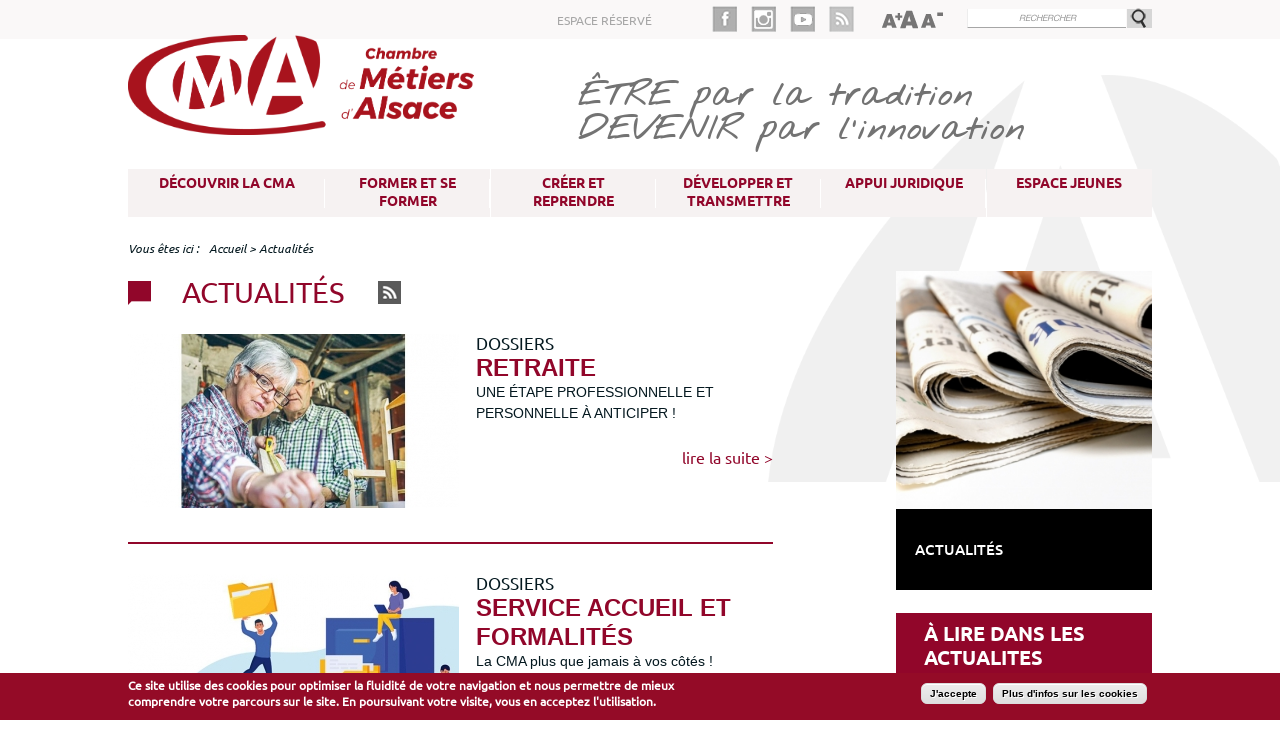

--- FILE ---
content_type: text/html; charset=utf-8
request_url: https://cffo-eschau.fr/actualites?thematique=11
body_size: 11381
content:
<!DOCTYPE html>
<!--[if lt IE 7]><html class="lt-ie9 lt-ie8 lt-ie7" lang="fr" dir="ltr"><![endif]-->
<!--[if IE 7]><html class="lt-ie9 lt-ie8" lang="fr" dir="ltr"><![endif]-->
<!--[if IE 8]><html class="lt-ie9" lang="fr" dir="ltr"><![endif]-->
<!--[if gt IE 8]><!--><html lang="fr" dir="ltr" prefix="fb: http://www.facebook.com/2008/fbml content: http://purl.org/rss/1.0/modules/content/ dc: http://purl.org/dc/terms/ foaf: http://xmlns.com/foaf/0.1/ og: http://ogp.me/ns# rdfs: http://www.w3.org/2000/01/rdf-schema# sioc: http://rdfs.org/sioc/ns# sioct: http://rdfs.org/sioc/types# skos: http://www.w3.org/2004/02/skos/core# xsd: http://www.w3.org/2001/XMLSchema#"><!--<![endif]-->
<head>
<meta charset="utf-8" />
<link rel="shortcut icon" href="https://cffo-eschau.fr/sites/default/files/cma-logo-2018-v1.png" type="image/png" />
<meta name="viewport" content="width=device-width, initial-scale=1" />
<meta name="MobileOptimized" content="width" />
<meta name="HandheldFriendly" content="true" />
<meta name="apple-mobile-web-app-capable" content="yes" />
<meta name="generator" content="Drupal 7 (http://drupal.org)" />
<link rel="canonical" href="https://cffo-eschau.fr/actualites" />
<link rel="shortlink" href="https://cffo-eschau.fr/actualites" />
<meta property="og:site_name" content="Chambre de Métiers d&#039;Alsace" />
<meta property="og:type" content="article" />
<meta property="og:url" content="https://cffo-eschau.fr/actualites" />
<meta property="og:title" content="Actualités" />
<title>Actualités | Chambre de Métiers d'Alsace</title>
<link type="text/css" rel="stylesheet" href="https://cffo-eschau.fr/sites/default/files/css/css_xE-rWrJf-fncB6ztZfd2huxqgxu4WO-qwma6Xer30m4.css" media="all" />
<link type="text/css" rel="stylesheet" href="https://cffo-eschau.fr/sites/default/files/css/css_GvptnyOojITFAX9-1OrKQ1IoX-AZ4OEXEtuLRreeAc8.css" media="all" />
<link type="text/css" rel="stylesheet" href="https://cffo-eschau.fr/sites/default/files/css/css_e4mfuqqflaZwMTGEfb_FXEiQLSi5-AEwelThd2Qmarw.css" media="all" />
<style>#sliding-popup.sliding-popup-bottom{background:#940b27;}#sliding-popup .popup-content #popup-text h2,#sliding-popup .popup-content #popup-text p{color:#ffffff !important;}
</style>
<link type="text/css" rel="stylesheet" href="https://cffo-eschau.fr/sites/default/files/css/css_TvXEcghgox76ONaO4yuJEfIgIefEhWc3cSc9AMaBGGc.css" media="all" />
<link type="text/css" rel="stylesheet" href="https://cffo-eschau.fr/sites/default/files/css/css_AXOPRGJszVQW2W9t069_fN7eXJr-RgXFsA5JeamjeZ8.css" media="screen" />
<link type="text/css" rel="stylesheet" href="https://cffo-eschau.fr/sites/default/files/css/css_uUvD_FbVF5TbMU1O_WIFcamW5H96xjDoqwsSxSwA8Ko.css" media="print" />
<link type="text/css" rel="stylesheet" href="https://cffo-eschau.fr/sites/default/files/css/css_6BlDFpakM0VPQrY3Z1_vsil424bxYdU5SePD99Mb4ac.css" media="screen" />
<link type="text/css" rel="stylesheet" href="https://cffo-eschau.fr/sites/default/files/css/css_h6IdlP2vn41NmwOsZpZoOPpmWe53AnRTX0amf_P3RhM.css" media="only screen" />
<script src="https://cffo-eschau.fr/sites/default/files/js/js_q4OfBdUAcbjbqqh-G_EE74-Y-bhg9nl48_oA4fUQQ4A.js"></script>
<script src="https://cffo-eschau.fr/sites/default/files/js/js_H7q2xORKmR9AN8Qx5spKEIBp7R_wG2apAswJoCUZY7I.js"></script>
<script src="https://cffo-eschau.fr/sites/default/files/js/js_NpX2cwCeepkWZZ194B6-ViyVBHleaYLOx5R9EWBOMRU.js"></script>
<script src="https://cffo-eschau.fr/sites/default/files/js/js_CtQ7KMnCpnP24DEFE08hfLrb4N__VSCCQYKOuklV0lE.js"></script>
<script>var text_resize_scope = "main";
          var text_resize_minimum = "6";
          var text_resize_maximum = "25";
          var text_resize_line_height_allow = 0;
          var text_resize_line_height_min = "10";
          var text_resize_line_height_max = "36";</script>
<script src="https://cffo-eschau.fr/sites/default/files/js/js_dQ_3XncfNR6lgNViFBe9-D78GlqtFneHjUnBjgCpTfE.js"></script>
<script src="https://www.googletagmanager.com/gtag/js?id=G-7ZXTKF07M9"></script>
<script>window.dataLayer = window.dataLayer || [];function gtag(){dataLayer.push(arguments)};gtag("js", new Date());gtag("set", "developer_id.dMDhkMT", true);gtag("config", "G-7ZXTKF07M9", {"groups":"default"});</script>
<script src="https://cffo-eschau.fr/sites/default/files/js/js_M-dBt5wYrTZ1xPCV-65MXTu5rKCzaSGrtjdAr6Ytiy0.js"></script>
<script src="https://cffo-eschau.fr/sites/default/files/js/js_O9k4SA099FZzi7oSIu5m4NxpkcQ14bTjc0tw7KdyEr4.js"></script>
<script>jQuery.extend(Drupal.settings, {"basePath":"\/","pathPrefix":"","ajaxPageState":{"theme":"custom","theme_token":"Ompvp64-sEsAFEHVNd1JyMZomQBZN_jjv20c4sLllK4","js":{"sites\/all\/modules\/contrib\/eu_cookie_compliance\/js\/eu_cookie_compliance.js":1,"sites\/all\/modules\/contrib\/jquery_update\/replace\/jquery\/1.8\/jquery.min.js":1,"misc\/jquery.once.js":1,"misc\/drupal.js":1,"sites\/all\/modules\/contrib\/jquery_update\/replace\/ui\/external\/jquery.cookie.js":1,"sites\/all\/modules\/contrib\/extlink\/extlink.js":1,"public:\/\/languages\/fr_QfNiNkPM9awlIFgGL1vfLeTpGfvUcpU1fvuiL60jzXU.js":1,"sites\/all\/libraries\/colorbox\/jquery.colorbox-min.js":1,"sites\/all\/modules\/contrib\/colorbox\/js\/colorbox.js":1,"sites\/all\/modules\/contrib\/video\/js\/video.js":1,"sites\/all\/libraries\/jquery.cycle\/jquery.cycle.all.js":1,"sites\/all\/modules\/contrib\/field_slideshow\/field_slideshow.js":1,"0":1,"sites\/all\/modules\/contrib\/text_resize\/text_resize.js":1,"sites\/all\/modules\/contrib\/google_analytics\/googleanalytics.js":1,"https:\/\/www.googletagmanager.com\/gtag\/js?id=G-7ZXTKF07M9":1,"1":1,"sites\/all\/libraries\/superfish\/jquery.hoverIntent.minified.js":1,"sites\/all\/libraries\/superfish\/sfautomaticwidth.js":1,"sites\/all\/libraries\/superfish\/sftouchscreen.js":1,"sites\/all\/libraries\/superfish\/sfsmallscreen.js":1,"sites\/all\/libraries\/superfish\/supposition.js":1,"sites\/all\/libraries\/superfish\/superfish.js":1,"sites\/all\/libraries\/superfish\/supersubs.js":1,"sites\/all\/modules\/contrib\/superfish\/superfish.js":1,"sites\/all\/themes\/custom\/scripts\/jquery.bxslider.min.js":1,"sites\/all\/themes\/custom\/scripts\/jquery.placeholder.js":1,"sites\/all\/themes\/custom\/scripts\/script.js":1,"sites\/all\/themes\/custom\/scripts\/jquery.scrollTo.min.js":1},"css":{"modules\/system\/system.base.css":1,"modules\/system\/system.menus.css":1,"modules\/system\/system.messages.css":1,"modules\/system\/system.theme.css":1,"sites\/all\/modules\/contrib\/simplenews\/simplenews.css":1,"modules\/aggregator\/aggregator.css":1,"modules\/comment\/comment.css":1,"sites\/all\/modules\/contrib\/date\/date_api\/date.css":1,"sites\/all\/modules\/contrib\/date\/date_popup\/themes\/datepicker.1.7.css":1,"modules\/field\/theme\/field.css":1,"modules\/node\/node.css":1,"modules\/user\/user.css":1,"sites\/all\/modules\/contrib\/extlink\/extlink.css":1,"sites\/all\/modules\/contrib\/views\/css\/views.css":1,"sites\/all\/libraries\/colorbox\/example3\/colorbox.css":1,"sites\/all\/modules\/contrib\/ctools\/css\/ctools.css":1,"sites\/all\/modules\/contrib\/video\/css\/video.css":1,"sites\/all\/modules\/contrib\/field_slideshow\/field_slideshow.css":1,"sites\/all\/modules\/contrib\/text_resize\/text_resize.css":1,"0":1,"sites\/all\/modules\/contrib\/eu_cookie_compliance\/css\/eu_cookie_compliance.css":1,"sites\/all\/modules\/contrib\/social_media_links\/social_media_links.css":1,"sites\/all\/libraries\/superfish\/css\/superfish.css":1,"sites\/all\/libraries\/superfish\/css\/superfish-smallscreen.css":1,"sites\/all\/libraries\/superfish\/style\/white.css":1,"sites\/all\/themes\/adaptivetheme\/at_core\/css\/at.layout.css":1,"sites\/all\/themes\/custom\/css\/global.base.css":1,"sites\/all\/themes\/custom\/css\/global.styles.css":1,"sites\/all\/themes\/custom\/less\/global.styles.less":1,"sites\/all\/themes\/custom\/css\/main.css":1,"sites\/all\/themes\/custom\/less\/footer.less":1,"sites\/all\/themes\/custom\/less\/actus-page.less":1,"sites\/all\/themes\/custom\/less\/hp.less":1,"sites\/all\/themes\/custom\/less\/responsive.custom.less":1,"sites\/all\/themes\/custom\/css\/responsive.css":1,"sites\/all\/themes\/custom\/css\/global.styles.cfa.css":1,"sites\/all\/themes\/custom\/css\/print.css":1,"public:\/\/adaptivetheme\/custom_files\/custom.default.layout.css":1,"public:\/\/adaptivetheme\/custom_files\/custom.responsive.layout.css":1,"public:\/\/adaptivetheme\/custom_files\/custom.responsive.styles.css":1}},"colorbox":{"opacity":"0.85","current":"{current} sur {total}","previous":"\u00ab Pr\u00e9c.","next":"Suivant \u00bb","close":"Fermer","maxWidth":"98%","maxHeight":"98%","fixed":true,"mobiledetect":true,"mobiledevicewidth":"480px"},"custom_domain":{"is_default":1},"urlIsAjaxTrusted":{"\/actualites":true,"\/actualites?thematique=11":true},"field_slideshow":{"field-slideshow-1":{"fx":"fade","speed":"1000","timeout":"4000","pause":1,"start_on_hover":0,"carousel_visible":"3","carousel_scroll":"1","carousel_speed":"500","carousel_vertical":0,"carousel_circular":0,"carousel_follow":0,"carousel_skin":"","pager":"","controls":[]}},"eu_cookie_compliance":{"popup_enabled":1,"popup_agreed_enabled":1,"popup_hide_agreed":1,"popup_clicking_confirmation":1,"popup_html_info":"\u003Cdiv\u003E\n  \u003Cdiv class =\u0022popup-content info\u0022\u003E\n    \u003Cdiv id=\u0022popup-text\u0022\u003E\n      \u003Cp\u003ECe site utilise des cookies pour optimiser la fluidit\u00e9 de votre navigation et nous permettre de mieux comprendre votre parcours sur le site. En poursuivant votre visite, vous en acceptez l\u0027utilisation.\u003C\/p\u003E    \u003C\/div\u003E\n    \u003Cdiv id=\u0022popup-buttons\u0022\u003E\n      \u003Cbutton type=\u0022button\u0022 class=\u0022agree-button\u0022\u003EJ\u0027accepte\u003C\/button\u003E\n      \u003Cbutton type=\u0022button\u0022 class=\u0022find-more-button\u0022\u003EPlus d\u0027infos sur les cookies\u003C\/button\u003E\n    \u003C\/div\u003E\n  \u003C\/div\u003E\n\u003C\/div\u003E\n","popup_html_agreed":"\u003Cdiv\u003E\n  \u003Cdiv class =\u0022popup-content agreed\u0022\u003E\n    \u003Cdiv id=\u0022popup-text\u0022\u003E\n      \u003Cp\u003EMerci d\u0027avoir accept\u00e9 les cookies. Vous pouvez maintenant masquer ce message ou bien en savoir plus sur les cookies.\u003C\/p\u003E    \u003C\/div\u003E\n    \u003Cdiv id=\u0022popup-buttons\u0022\u003E\n      \u003Cbutton type=\u0022button\u0022 class=\u0022hide-popup-button\u0022\u003EMasquer\u003C\/button\u003E\n      \u003Cbutton type=\u0022button\u0022 class=\u0022find-more-button\u0022 \u003EEn savoir plus\u003C\/button\u003E\n    \u003C\/div\u003E\n  \u003C\/div\u003E\n\u003C\/div\u003E","popup_height":"auto","popup_width":"100%","popup_delay":1000,"popup_link":"\/en-savoir-plus-sur-les-cookies","popup_link_new_window":1,"popup_position":null,"popup_language":"fr","domain":""},"extlink":{"extTarget":"_blank","extClass":0,"extLabel":"(link is external)","extImgClass":0,"extSubdomains":1,"extExclude":"","extInclude":"","extCssExclude":"","extCssExplicit":"","extAlert":0,"extAlertText":"This link will take you to an external web site.","mailtoClass":0,"mailtoLabel":"(link sends e-mail)"},"googleanalytics":{"account":["G-7ZXTKF07M9"],"trackOutbound":1,"trackMailto":1,"trackDownload":1,"trackDownloadExtensions":"7z|aac|arc|arj|asf|asx|avi|bin|csv|doc(x|m)?|dot(x|m)?|exe|flv|gif|gz|gzip|hqx|jar|jpe?g|js|mp(2|3|4|e?g)|mov(ie)?|msi|msp|pdf|phps|png|ppt(x|m)?|pot(x|m)?|pps(x|m)?|ppam|sld(x|m)?|thmx|qtm?|ra(m|r)?|sea|sit|tar|tgz|torrent|txt|wav|wma|wmv|wpd|xls(x|m|b)?|xlt(x|m)|xlam|xml|z|zip","trackColorbox":1},"superfish":{"1":{"id":"1","sf":{"delay":"400","animation":{"opacity":"show","height":"show"},"speed":50,"autoArrows":false,"dropShadows":false},"plugins":{"automaticwidth":true,"touchscreen":{"behaviour":"0","mode":"window_width","breakpointUnit":"px"},"smallscreen":{"mode":"window_width","breakpointUnit":"px","accordionButton":"0","expandText":"D\u00e9plier","collapseText":"Replier","title":"Menu"},"supposition":true,"supersubs":true}}},"adaptivetheme":{"custom":{"layout_settings":{"bigscreen":"three-col-grail","tablet_landscape":"three-col-grail","tablet_portrait":"one-col-vert","smalltouch_landscape":"one-col-vert","smalltouch_portrait":"one-col-stack"},"media_query_settings":{"bigscreen":"only screen and (min-width:1025px)","tablet_landscape":"only screen and (min-width:769px) and (max-width:1024px)","tablet_portrait":"only screen and (min-width:481px) and (max-width:768px)","smalltouch_landscape":"only screen and (min-width:321px) and (max-width:580px)","smalltouch_portrait":"only screen and (max-width:320px)"}}}});</script>
<!--[if condition]>
<script src="https://cffo-eschau.fr/sites/all/themes/custom/scripts/PIE.js?t8dszh"></script>
<![endif]-->
<!--[if lt IE 9]>
<script src="https://cffo-eschau.fr/sites/all/themes/adaptivetheme/at_core/scripts/html5.js?t8dszh"></script>
<![endif]-->
</head>
<body class="html not-front not-logged-in one-sidebar sidebar-second page-actualites main-domain domain-cma-itpreprod-fr i18n-fr atr-7.x-3.x atv-7.x-3.2 page-views">
  <div id="skip-link" class="nocontent">
    <a href="#main-content" class="element-invisible element-focusable">Aller au contenu principal</a>
  </div>
    <div id="page-wrapper">
  <div id="page" class="container page">

    <!-- !Leaderboard Region -->
    <div class="region region-leaderboard"><div class="region-inner clearfix">

<div id="block-block-2" class="block block-block no-title" ><div class="block-inner clearfix">  
  
  <div class="block-content content"><a href="/user" class="login-link">Espace réservé
</a></div>
  </div></div>

<section id="block-social-media-links-social-media-links" class="block block-social-media-links" ><div class="block-inner clearfix">  
      <h2 class="block-title">suivez-nous</h2>
  
  <div class="block-content content"><ul class="social-media-links platforms inline horizontal"><li  class="facebook first"><a href="https://www.facebook.com/pages/Chambre-de-M%C3%A9tiers-dAlsace-CMA/415327098609100?fref=ts" title="Facebook"><img src="https://cffo-eschau.fr/sites/all/modules/contrib/social_media_links/libraries/elegantthemes/PNG/facebook.png" alt="Facebook icon" /></a></li><li  class="instagram"><a href="http://www.instagram.com/cm_alsace" title="Instagram"><img src="https://cffo-eschau.fr/sites/all/modules/contrib/social_media_links/libraries/elegantthemes/PNG/instagram.png" alt="Instagram icon" /></a></li><li  class="youtube"><a href="http://www.youtube.com/user/CMAlsace" title="YouTube"><img src="https://cffo-eschau.fr/sites/all/modules/contrib/social_media_links/libraries/elegantthemes/PNG/youtube.png" alt="YouTube icon" /></a></li><li  class="rss last"><a href="https://cffo-eschau.fr/actualites/rss" title="RSS"><img src="https://cffo-eschau.fr/sites/all/modules/contrib/social_media_links/libraries/elegantthemes/PNG/rss.png" alt="RSS icon" /></a></li></ul></div>
  </div></section>

<div id="block-text-resize-0" class="block block-text-resize no-title" ><div class="block-inner clearfix">  
  
  <div class="block-content content"><a href="javascript:;" class="changer" id="text_resize_decrease"><sup>-</sup>A</a> <a href="javascript:;" class="changer" id="text_resize_reset">A</a> <a href="javascript:;" class="changer" id="text_resize_increase"><sup>+</sup>A</a><div id="text_resize_clear"></div></div>
  </div></div>

<div id="block-custom-search-custom-search-block" class="block block-custom-search no-title" ><div class="block-inner clearfix">  
  
  <div class="block-content content"><form action="/actualites?thematique=11" method="post" id="custom-search-block-form" accept-charset="UTF-8"><div><div class="form-item form-type-textfield form-item-search">
 <input placeholder="Rechercher" type="text" id="edit-search" name="search" value="" size="60" maxlength="128" class="form-text" />
</div>
<input type="submit" id="edit-submit" name="op" value="Rechercher" class="form-submit" /><input type="hidden" name="form_build_id" value="form-q7EMm8SLJ2KaKzY-nCmCy3PAIcnAn52-kLMbkCOx4Wk" />
<input type="hidden" name="form_id" value="custom_search_block_form" />
</div></form></div>
  </div></div></div></div>
    <header id="header" class="clearfix" role="banner">

              <!-- !Branding -->
        <div id="branding" class="branding-elements clearfix">

                      <div id="logo">
              <a href="/"><img class="site-logo" typeof="foaf:Image" src="https://cffo-eschau.fr/sites/default/files/cma-logo-2018-rouge-horizontal_0.png" alt="Chambre de Métiers d&amp;#039;Alsace" /></a>            </div>
          
                      <!-- !Site name and Slogan -->
            <div class="h-group" id="name-and-slogan">

                              <h1 id="site-name"><a href="/" title="Page d&#039;accueil">Chambre de Métiers d&#039;Alsace</a></h1>
              
              
            </div>
          
        </div>
      
      <!-- !Header Region -->
      <div class="region region-header"><div class="region-inner clearfix">

<div id="block-custom-block-header-block-text" class="block block-custom-block no-title" ><div class="block-inner clearfix">  
  
  <div class="block-content content"><span>être</span> par la tradition<br /><span>Devenir</span> par l'innovation</div>
  </div></div></div></div>
    </header>

    <!-- !Navigation -->
    <div id="menu-bar" class="nav clearfix">

<nav id="block-superfish-1" class="block block-superfish menu-wrapper menu-bar-wrapper clearfix" >  
      <h2 class="element-invisible block-title">Menu</h2>
  
  <ul id="superfish-1" class="menu sf-menu sf-main-menu sf-horizontal sf-style-white sf-total-items-21 sf-parent-items-5 sf-single-items-16  anonyme"><li id="menu-1325-1" class="first odd sf-item-1 sf-depth-1 sf-total-children-10 sf-parent-children-0 sf-single-children-10 menuparent"><a href="" title="Découvrir la Chambre de Métiers d’Alsace" class="sf-depth-1 menuparent not-click">Découvrir la CMA</a><ul class="sf-megamenu"><li class="sf-megamenu-wrapper first odd sf-item-1 sf-depth-1 sf-total-children-10 sf-parent-children-0 sf-single-children-10 menuparent"><div class="sf-submenu-item"><div class='sf-description'>Découvrir la Chambre de Métiers d’Alsace</div><ol><li id="menu-3619-1" class="first odd sf-item-1 sf-depth-2 sf-no-children"><a href="/decouvrir-la-cma/les-elus-de-la-cma-2021-2026" class="sf-depth-2">Les élus de la CMA 2021-2026</a></li><li id="menu-2651-1" class="middle even sf-item-2 sf-depth-2 sf-no-children"><a href="/decouvrir-la-cma/les-missions-et-les-moyens" title="Connaître les missions et le statut de la Chambre de Métiers d&#039;Alsace" class="sf-depth-2">Les missions et les moyens</a><div class="sf-submenu-item"><div class='sf-description'>Connaître les missions et le statut de la Chambre de Métiers d'Alsace</div></div></li><li id="menu-1648-1" class="middle odd sf-item-3 sf-depth-2 sf-no-children"><a href="/decouvrir-la-cma/les-differents-etablissements" title="Localiser les différents sites de la CMA" class="sf-depth-2">Les différents établissements</a><div class="sf-submenu-item"><div class='sf-description'>Localiser les différents sites de la CMA</div></div></li><li id="menu-3023-1" class="middle even sf-item-4 sf-depth-2 sf-no-children"><a href="/articles/nos-conseillers" title="Toutes les coordonnées de nos conseillers thématiques" class="sf-depth-2">Nos conseillers</a><div class="sf-submenu-item"><div class='sf-description'>Toutes les coordonnées de nos conseillers thématiques</div></div></li><li id="menu-2315-1" class="middle odd sf-item-5 sf-depth-2 sf-no-children"><a href="/decouvrir-la-cma/lartisanat-en-alsace" title="Comprendre les spécificités de l&#039;artisanat alsacien" class="sf-depth-2">L’artisanat en Alsace</a><div class="sf-submenu-item"><div class='sf-description'>Comprendre les spécificités de l'artisanat alsacien</div></div></li><li id="menu-2316-1" class="middle even sf-item-6 sf-depth-2 sf-no-children"><a href="/decouvrir-la-cma/les-organisations-professionnelles-et-les-corporations" title="Nos partenaires des secteurs des métiers" class="sf-depth-2">Les organisations professionnelles et les corporations</a><div class="sf-submenu-item"><div class='sf-description'>Nos partenaires des secteurs des métiers</div></div></li><li id="menu-2317-1" class="middle odd sf-item-7 sf-depth-2 sf-no-children"><a href="/decouvrir-la-cma/les-partenaires" title="Nos partenaires institutionnels et privés" class="sf-depth-2">Les partenaires</a><div class="sf-submenu-item"><div class='sf-description'>Nos partenaires institutionnels et privés</div></div></li><li id="menu-3319-1" class="middle even sf-item-8 sf-depth-2 sf-no-children"><a href="/decouvrir-la-cma/les-marches-publics" title="Accédez aux consultations en cours" class="sf-depth-2">Les marchés publics</a><div class="sf-submenu-item"><div class='sf-description'>Accédez aux consultations en cours</div></div></li><li id="menu-6407-1" class="middle odd sf-item-9 sf-depth-2 sf-no-children"><a href="/articles/louer-une-salle-la-cma" class="sf-depth-2">Louer une salle à la CMA</a></li><li id="menu-6363-1" class="last even sf-item-10 sf-depth-2 sf-no-children"><a href="/articles/publication-des-comptes" class="sf-depth-2">Publication des comptes</a></li></ol></div></li></ul></li><li id="menu-1327-1" class="middle even sf-item-2 sf-depth-1 sf-total-children-10 sf-parent-children-3 sf-single-children-7 menuparent"><a href="" title="Université Régionale des Métiers et de l&#039;Artisanat" class="sf-depth-1 menuparent not-click">Former et Se former</a><ul class="sf-megamenu"><li class="sf-megamenu-wrapper middle even sf-item-2 sf-depth-1 sf-total-children-10 sf-parent-children-3 sf-single-children-7 menuparent"><div class="sf-submenu-item"><div class='sf-description'>Université Régionale des Métiers et de l'Artisanat</div><ol><li id="menu-2322-1" class="first odd sf-item-1 sf-depth-2 sf-no-children"><a href="/former-et-se-former/decouvrir-un-metier" title="Choisir son futur métier pour réussir sa vie professionnelle" class="sf-depth-2">Découvrir un métier</a><div class="sf-submenu-item"><div class='sf-description'>Choisir son futur métier pour réussir sa vie professionnelle</div></div></li><li id="menu-6409-1" class="middle even sf-item-2 sf-depth-2"><a href="https://www.cm-alsace.fr/actualites/resultats-dexamens-candidats-recus" title="" class="sf-depth-2">Résultats d&#039;examens</a></li><li id="menu-2348-1" class="middle odd sf-item-3 sf-depth-2 sf-no-children"><a href="/former-et-se-former/devenir-apprenti" title="Choisir l&#039;apprentissage pour apprendre un métier" class="sf-depth-2">Devenir apprenti</a><div class="sf-submenu-item"><div class='sf-description'>Choisir l'apprentissage pour apprendre un métier</div></div></li><li id="menu-2978-1" class="middle even sf-item-4 sf-depth-2 sf-no-children"><a href="/articles/former-un-apprenti" title="Devenir maître d’apprentissage pour transmettre ses connaissances" class="sf-depth-2">Former un apprenti</a><div class="sf-submenu-item"><div class='sf-description'>Devenir maître d’apprentissage pour transmettre ses connaissances</div></div></li><li id="menu-2434-1" class="middle odd sf-item-5 sf-depth-2"><a href="/articles/formations-en-apprentissage" title="Obtenir un diplôme dans l&#039;artisanat par la formation professionelle" class="sf-depth-2">Formations en apprentissage</a><div class="sf-submenu-item"><div class='sf-description'>Obtenir un diplôme dans l'artisanat par la formation professionelle</div></div></li><li id="menu-2593-1" class="middle even sf-item-6 sf-depth-2"><a href="http://www.cm-alsace.fr/former-et-se-former/formations-continue" title="Obtenir un diplôme par une formation qualifiante" class="sf-depth-2">Formation continue</a><div class="sf-submenu-item"><div class='sf-description'>Obtenir un diplôme par une formation qualifiante</div></div></li><li id="menu-6383-1" class="middle odd sf-item-7 sf-depth-2 sf-no-children"><a href="/former-et-se-former/examen-taxi-vtc" title="Inscription et formalités" class="sf-depth-2">Examen Taxi - VTC</a><div class="sf-submenu-item"><div class='sf-description'>Inscription et formalités</div></div></li><li id="menu-2594-1" class="middle even sf-item-8 sf-depth-2 sf-no-children"><a href="http://www.cm-alsace.fr/former-et-se-former/formations-courtes" title="Développer ses compétences pour être plus performant" class="sf-depth-2">Formations courtes</a><div class="sf-submenu-item"><div class='sf-description'>Développer ses compétences pour être plus performant</div></div></li><li id="menu-2328-1" class="middle odd sf-item-9 sf-depth-2 sf-no-children"><a href="/articles/valider-son-experience" title="Faire reconnaître son expérience pour progresser dans son métier" class="sf-depth-2">Valider son expérience</a><div class="sf-submenu-item"><div class='sf-description'>Faire reconnaître son expérience pour progresser dans son métier</div></div></li><li id="menu-2366-1" class="last even sf-item-10 sf-depth-2 sf-no-children"><a href="/former-et-se-former/le-centre-de-ressources-multimedias-crm" title="Trouver l&#039;information pertinente pour concrétiser vos projets" class="sf-depth-2">Le Centre de Ressources Multimédias (CRM)</a><div class="sf-submenu-item"><div class='sf-description'>Trouver l'information pertinente pour concrétiser vos projets</div></div></li></ol></div></li></ul></li><li id="menu-1644-1" class="middle odd sf-item-3 sf-depth-1 sf-total-children-8 sf-parent-children-0 sf-single-children-8 menuparent"><a href="" title="Réussir sa création/reprise d’entreprise" class="sf-depth-1 menuparent not-click">Créer et reprendre</a><ul class="sf-megamenu"><li class="sf-megamenu-wrapper middle odd sf-item-3 sf-depth-1 sf-total-children-8 sf-parent-children-0 sf-single-children-8 menuparent"><div class="sf-submenu-item"><div class='sf-description'>Réussir sa création/reprise d’entreprise</div><ol><li id="menu-1770-1" class="first odd sf-item-1 sf-depth-2 sf-no-children"><a href="/articles/mettre-toutes-les-chances-de-son-cote" class="sf-depth-2">1. Mettre toutes les chances de son côté</a></li><li id="menu-2335-1" class="middle even sf-item-2 sf-depth-2 sf-no-children"><a href="/creer-et-reprendre/atelier-creation" class="sf-depth-2">2. Participer à un Atelier de la création / reprise</a></li><li id="menu-1771-1" class="middle odd sf-item-3 sf-depth-2 sf-no-children"><a href="/creer-et-reprendre/les-metiers-reglementes" class="sf-depth-2">3. Vérifier si l&#039;activité envisagée est réglementée</a></li><li id="menu-2336-1" class="middle even sf-item-4 sf-depth-2 sf-no-children"><a href="/articles/Packs/creation/entreprise" class="sf-depth-2">4. Bénéficier d&#039;une formation adaptée à son projet</a></li><li id="menu-1763-1" class="middle odd sf-item-5 sf-depth-2 sf-no-children"><a href="/creer-et-reprendre/accompagnement-createur-repreneur" class="sf-depth-2">5. Création d&#039;entreprise : être accompagné par un expert de la CMA</a></li><li id="menu-2339-1" class="middle even sf-item-6 sf-depth-2 sf-no-children"><a href="/creer-et-reprendre/reprendre-une-entreprise" class="sf-depth-2">6. Reprise d&#039;entreprise : être accompagné par un expert de la CMA</a></li><li id="menu-2338-1" class="middle odd sf-item-7 sf-depth-2 sf-no-children"><a href="/articles/connaitre-les-dispositifs-daide-la-creation-reprise" class="sf-depth-2">7. Connaître les dispositifs d&#039;aide à la création / reprise</a></li><li id="menu-2337-1" class="last even sf-item-8 sf-depth-2 sf-no-children"><a href="/creer-et-reprendre/formalites" class="sf-depth-2">8. Effectuer les démarches d&#039;immatriculation</a></li></ol></div></li></ul></li><li id="menu-1326-1" class="middle even sf-item-4 sf-depth-1 sf-total-children-10 sf-parent-children-0 sf-single-children-10 menuparent"><a href="" title="Gérer, développer et transmettre son activité" class="sf-depth-1 menuparent not-click">Développer et transmettre</a><ul class="sf-megamenu"><li class="sf-megamenu-wrapper middle even sf-item-4 sf-depth-1 sf-total-children-10 sf-parent-children-0 sf-single-children-10 menuparent"><div class="sf-submenu-item"><div class='sf-description'>Gérer, développer et transmettre son activité</div><ol><li id="menu-3626-1" class="first odd sf-item-1 sf-depth-2 sf-no-children"><a href="/developper-et-transmettre/des-offres-sur-mesure" class="sf-depth-2">Des offres sur mesure</a></li><li id="menu-2981-1" class="middle even sf-item-2 sf-depth-2 sf-no-children"><a href="/developper-et-transmettre/transmettre-son-entreprise-et-reussir-sa-transmission" class="sf-depth-2">Transmettre votre entreprise</a></li><li id="menu-2343-1" class="middle odd sf-item-3 sf-depth-2 sf-no-children"><a href="https://www.cm-alsace.fr/developper-et-transmettre/developper-son-entreprise-lexport-transfrontalier" title="" class="sf-depth-2">Développer votre entreprise à l’export transfrontalier</a></li><li id="menu-2365-1" class="middle even sf-item-4 sf-depth-2 sf-no-children"><a href="https://econum.cm-alsace.fr/" title="" class="sf-depth-2">Le numérique dans votre entreprise</a></li><li id="menu-6453-1" class="middle odd sf-item-5 sf-depth-2 sf-no-children"><a href="https://cm-alsace.fr/articles/lenvironnement-dans-votre-entreprise" title="" class="sf-depth-2">L’environnement dans votre entreprise </a></li><li id="menu-6454-1" class="middle even sf-item-6 sf-depth-2 sf-no-children"><a href="https://cm-alsace.fr/articles/gagner-des-marches-publics" title="" class="sf-depth-2">Gagner des marchés publics </a></li><li id="menu-2341-1" class="middle odd sf-item-7 sf-depth-2 sf-no-children"><a href="/creer-et-reprendre/formalites" title="" class="sf-depth-2">Effectuer les démarches de modification et de radiation </a></li><li id="menu-6455-1" class="middle even sf-item-8 sf-depth-2 sf-no-children"><a href="https://www.cm-alsace.fr/actualites/artisan-dalsace" title="" class="sf-depth-2">La Marque Artisan d’Alsace </a></li><li id="menu-2330-1" class="middle odd sf-item-9 sf-depth-2 sf-no-children"><a href="/appui-juridique" title="" class="sf-depth-2">Un appui juridique à votre entreprise</a></li><li id="menu-2347-1" class="last even sf-item-10 sf-depth-2 sf-no-children"><a href="/articles/former-un-apprenti" class="sf-depth-2">Former un apprenti</a></li></ol></div></li></ul></li><li id="menu-1645-1" class="middle odd sf-item-5 sf-depth-1 sf-no-children"><a href="/appui-juridique" title="Appui juridique" class="sf-depth-1">Appui juridique</a><ul class="sf-megamenu"><li class="sf-megamenu-wrapper middle odd sf-item-5 sf-depth-1 sf-no-children"><div class="sf-submenu-item"><div class='sf-description'>Appui juridique</div></div></li></ul></li><li id="menu-1646-1" class="middle even sf-item-6 sf-depth-1 sf-no-children"><a href="/former-et-se-former/decouvrir-un-metier" title="Espace Jeunes" class="sf-depth-1">Espace Jeunes</a><ul class="sf-megamenu"><li class="sf-megamenu-wrapper middle even sf-item-6 sf-depth-1 sf-no-children"><div class="sf-submenu-item"><div class='sf-description'>Espace Jeunes</div></div></li></ul></li></ul>
  </nav></div>        
    <!-- !Breadcrumbs -->
    <div id="breadcrumb" class="clearfix"><nav class="breadcrumb-wrapper with-breadcrumb-label clearfix" role="navigation" aria-labelledby="breadcrumb-label"><h2 id="breadcrumb-label" class="breadcrumb-label">Vous êtes ici </h2><ol id="crumbs" class="clearfix"><li class="crumb crumb-first"><span typeof="v:Breadcrumb"><a rel="v:url"  property="v:title"  href="/">Accueil</a></span></li><li class="crumb crumb-last"><span class="crumb-separator"> &gt; </span><span class="crumb-title">Actualités</span></li></ol></nav></div>
    <!-- !Messages and Help -->
        
    <!-- !Secondary Content Region -->
    
    <div id="columns" class="columns clearfix">
      <main id="content-column" class="content-column" role="main">
        <div class="content-inner">

          <!-- !Highlighted region -->
          
          <section id="main-content">

            
            <!-- !Main Content Header -->
                          <header id="main-content-header" class="clearfix">

                                  <h1 id="page-title">
                    Actualités                  </h1>
                
                
              </header>
            
            <!-- !Main Content -->
                          <div id="content" class="region">
                

<div id="block-system-main" class="block block-system no-title" >  
  
  <div class="view view-actualite view-id-actualite view-display-id-page view-dom-id-3f235ddc9080756a625e23839ed0853e">
            <div class="view-header">
      <a href="/actualites/rss?thematique=11" class="rss-link">RSS</a>    </div>
  
  
  
      <div class="view-content">
        <div class="views-row views-row-1 views-row-odd views-row-first views-row-image item-0">
      
  <div class="views-field views-field-field-image">        <div class="field-content"><a href="/actualites/retraite"><img typeof="foaf:Image" class="image-style-actu-agenda-list" src="https://cffo-eschau.fr/sites/default/files/styles/actu_agenda_list/public/media/image/202403/capture-couv-dossierretraite.jpg?itok=ffKq2J2O" width="331" height="174" /></a></div>  </div>  
  <div class='views-fields'><div class="views-field views-field-field-thematique-tr">        <div class="field-content">Dossiers</div>  </div>  
  <div class="views-field views-field-title">        <span class="field-content"><a href="/actualites/retraite">Retraite</a></span>  </div>  
  <div class="views-field views-field-field-chapo">        <div class="field-content"><p>UNE ÉTAPE PROFESSIONNELLE ET PERSONNELLE À ANTICIPER !</p>
</div>  </div>  
  <div class="views-field views-field-view-node">        <span class="field-content"><a href="/actualites/retraite">Lire la suite</a></span>  </div></div>  </div>
  <div class="views-row views-row-2 views-row-even views-row-image item-1">
      
  <div class="views-field views-field-field-image">        <div class="field-content"><a href="/actualites/service-accueil-et-formalites"><img typeof="foaf:Image" class="image-style-actu-agenda-list" src="https://cffo-eschau.fr/sites/default/files/styles/actu_agenda_list/public/media/image/202301/image_banner-dossier-lmajanvier2023.jpg?itok=UXCuCpkT" width="331" height="221" /></a></div>  </div>  
  <div class='views-fields'><div class="views-field views-field-field-thematique-tr">        <div class="field-content">Dossiers</div>  </div>  
  <div class="views-field views-field-title">        <span class="field-content"><a href="/actualites/service-accueil-et-formalites">SERVICE ACCUEIL ET FORMALITÉS</a></span>  </div>  
  <div class="views-field views-field-field-chapo">        <div class="field-content"><p>La CMA plus que jamais à vos côtés !</p>
</div>  </div>  
  <div class="views-field views-field-view-node">        <span class="field-content"><a href="/actualites/service-accueil-et-formalites">Lire la suite</a></span>  </div></div>  </div>
  <div class="views-row views-row-3 views-row-odd views-row-image item-2">
      
  <div class="views-field views-field-field-image">        <div class="field-content"><a href="/actualites/strategie-commerciale-pensez-juste-pour-vendre-mieux"><img typeof="foaf:Image" class="image-style-actu-agenda-list" src="https://cffo-eschau.fr/sites/default/files/styles/actu_agenda_list/public/media/image/202107/image_webcma_dossier06_2021.jpg?itok=kztgjD0d" width="331" height="195" /></a></div>  </div>  
  <div class='views-fields'><div class="views-field views-field-field-thematique-tr">        <div class="field-content">Dossiers</div>  </div>  
  <div class="views-field views-field-title">        <span class="field-content"><a href="/actualites/strategie-commerciale-pensez-juste-pour-vendre-mieux">Stratégie commerciale : pensez juste pour vendre mieux</a></span>  </div>  
  <div class="views-field views-field-field-chapo">        <div class="field-content"><p>Avez-vous pris le temps de réfléchir à votre stratégie commerciale  ? Voici des éléments de réflexion et des témoignages inspirants qui vous permettront de vous poser les bonnes questions afin d’affermir vos ventes.</p>
</div>  </div>  
  <div class="views-field views-field-view-node">        <span class="field-content"><a href="/actualites/strategie-commerciale-pensez-juste-pour-vendre-mieux">Lire la suite</a></span>  </div></div>  </div>
  <div class="views-row views-row-4 views-row-even views-row-image item-3">
      
  <div class="views-field views-field-field-image">        <div class="field-content"><a href="/actualites/espace-numerique-dedie-aux-artisans"><img typeof="foaf:Image" class="image-style-actu-agenda-list" src="https://cffo-eschau.fr/sites/default/files/styles/actu_agenda_list/public/media/image/202011/actu_nouveau_site_2.jpg?itok=NUW4McDV" width="331" height="175" /></a></div>  </div>  
  <div class='views-fields'><div class="views-field views-field-field-thematique-tr">        <div class="field-content">Dossiers</div>  </div>  
  <div class="views-field views-field-title">        <span class="field-content"><a href="/actualites/espace-numerique-dedie-aux-artisans">ESPACE NUMÉRIQUE DÉDIÉ AUX ARTISANS</a></span>  </div>  
  <div class="views-field views-field-field-chapo">        <div class="field-content"><p>Les outils numériques au service de l'Artisanat</p>
</div>  </div>  
  <div class="views-field views-field-view-node">        <span class="field-content"><a href="/actualites/espace-numerique-dedie-aux-artisans">Lire la suite</a></span>  </div></div>  </div>
  <div class="views-row views-row-5 views-row-odd views-row-last views-row-image item-4">
      
  <div class="views-field views-field-field-image">        <div class="field-content"><a href="/actualites/les-copublications-de-laurm-et-de-ladeus"><img typeof="foaf:Image" class="image-style-actu-agenda-list" src="https://cffo-eschau.fr/sites/default/files/styles/actu_agenda_list/public/media/image/201710/copublication_imagedactu.jpg?itok=Btx95SFA" width="331" height="174" /></a></div>  </div>  
  <div class='views-fields'><div class="views-field views-field-field-thematique-tr">        <div class="field-content">Création / Reprise / Transmission, Développement / Compétitivité, Dossiers</div>  </div>  
  <div class="views-field views-field-title">        <span class="field-content"><a href="/actualites/les-copublications-de-laurm-et-de-ladeus">Les copublications de l&#039;AURM et de l&#039;ADEUS</a></span>  </div>  
  <div class="views-field views-field-field-chapo">        <div class="field-content"><p>L’AURM et l’ADEUS, en partenariat avec la Chambre de Métiers d’Alsace (CMA), se sont associées pour réaliser trois brochures sur l’artisanat alsacien.</p>
</div>  </div>  
  <div class="views-field views-field-view-node">        <span class="field-content"><a href="/actualites/les-copublications-de-laurm-et-de-ladeus">Lire la suite</a></span>  </div></div>  </div>
    </div>
  
  
  
  
  
  
</div>
  </div>              </div>
            
            <!-- !Feed Icons -->
            
            
          </section><!-- /end #main-content -->

          <!-- !Content Aside Region-->
          
        </div><!-- /end .content-inner -->
      </main><!-- /end #content-column -->

      <!-- !Sidebar Regions -->
            <div class="region region-sidebar-second sidebar"><div class="region-inner clearfix">

<div id="block-custom-actualite-actualite-right-block" class="block block-custom-actualite no-title" ><div class="block-inner clearfix">  
  
  <div class="block-content content"><div class="actualite-right-block-wrapper">
  <div class="image-link">
    <a href="/actualites" class="active"><img class="actualite-right-block-image image-style-actualite-right-block" typeof="foaf:Image" src="https://cffo-eschau.fr/sites/default/files/styles/actualite_right_block/public/image/201406/actualites_fotolia_25656819_s.jpg?itok=GLobk5k0" width="315" height="293" alt="" /></a>  </div>
  <div class="text-link">
    <a href="/actualites" class="active">Actualités</a>  </div>
</div></div>
  </div></div>

<div id="block-custom-actualite-actualite-thematique-block" class="block block-custom-actualite no-title" ><div class="block-inner clearfix">  
  
  <div class="block-content content"><div class="actualite-thematique-block-wrapper">
  <div class="actualite-thematique-block-title-wrapper">
    <h2>
      À lire dans les actualites    </h2>
  </div>
  <div class="actualite-thematique-block-list-wrapper">
    <div class="item-list"><ul class="actualite-thematique-block-list"><li class="first"><a href="/actualites?thematique=166" class="active">Formation</a></li>
<li><a href="/actualites?thematique=3" class="active">Création / Reprise / Transmission</a></li>
<li><a href="/actualites?thematique=4" class="active">Développement / Compétitivité</a></li>
<li><a href="/actualites?thematique=11" class="active">Dossiers</a></li>
<li><a href="/actualites?thematique=2" class="active">Jeunes / Apprentissage</a></li>
<li><a href="/actualites?thematique=167" class="active">Juridique</a></li>
<li><a href="/actualites?thematique=5" class="active">Evénement</a></li>
<li><a href="/actualites?thematique=8" class="active">Prix / Labels / Concours</a></li>
<li class="last"><a href="/actualites?thematique=6" class="active">Financement</a></li>
</ul></div>  </div>
</div></div>
  </div></div>

<div id="block-custom-actualite-actualite-banner-block" class="block block-custom-actualite no-title" ><div class="block-inner clearfix">  
  
  <div class="block-content content"><div id="field-slideshow-1-wrapper" class="field-slideshow-wrapper">

  
  
  
  <div class="field-slideshow field-slideshow-1 effect-fade timeout-4000" style="width:0px; height:0px">
      </div>

  
  
</div>
</div>
  </div></div></div></div>
    </div><!-- /end #columns -->

    <!-- !Tertiary Content Region -->
    <div class="region region-tertiary-content"><div class="region-inner clearfix">

<nav id="block-menu-menu-footer-menu" class="block block-menu no-title"  role="navigation"><div class="block-inner clearfix">  
  
  <div class="block-content content"><ul class="menu clearfix"><li class="first leaf menu-depth-1 menu-item-1740"><a href="/contact" title="">Contact</a></li><li class="leaf menu-depth-1 menu-item-1741"><a href="/accessibilite" title="">Accessibilité</a></li><li class="leaf menu-depth-1 menu-item-1742"><a href="/plan-du-site" title="">Plan du site</a></li><li class="leaf menu-depth-1 menu-item-1743"><a href="/credits-mentions-legales" title="">Crédits / Mentions légales</a></li></ul></div>
  </div></nav>

<section id="block-social-media-links-social-media-links--2" class="block block-social-media-links" ><div class="block-inner clearfix">  
      <h2 class="block-title">suivez-nous</h2>
  
  <div class="block-content content"><ul class="social-media-links platforms inline horizontal"><li  class="facebook first"><a href="https://www.facebook.com/pages/Chambre-de-M%C3%A9tiers-dAlsace-CMA/415327098609100?fref=ts" title="Facebook"><img src="https://cffo-eschau.fr/sites/all/modules/contrib/social_media_links/libraries/elegantthemes/PNG/facebook.png" alt="Facebook icon" /></a></li><li  class="instagram"><a href="http://www.instagram.com/cm_alsace" title="Instagram"><img src="https://cffo-eschau.fr/sites/all/modules/contrib/social_media_links/libraries/elegantthemes/PNG/instagram.png" alt="Instagram icon" /></a></li><li  class="youtube"><a href="http://www.youtube.com/user/CMAlsace" title="YouTube"><img src="https://cffo-eschau.fr/sites/all/modules/contrib/social_media_links/libraries/elegantthemes/PNG/youtube.png" alt="YouTube icon" /></a></li><li  class="rss last"><a href="https://cffo-eschau.fr/actualites/rss" title="RSS"><img src="https://cffo-eschau.fr/sites/all/modules/contrib/social_media_links/libraries/elegantthemes/PNG/rss.png" alt="RSS icon" /></a></li></ul></div>
  </div></section></div></div>
    <!-- !Footer -->
          <footer id="footer" class="clearfix" role="contentinfo">
        <div class="region region-footer"><div class="region-inner clearfix">

<nav id="block-menu-block-1" class="block block-menu-block no-title"  role="navigation"><div class="block-inner clearfix">  
  
  <div class="block-content content"><div class="menu-block-wrapper menu-block-1 menu-name-main-menu parent-mlid-0 menu-level-1">
  <ul class="menu clearfix"><li class="first expanded menu-mlid-1325 menu-depth-1 menu-item-1325"><a href="javascript:void(0);" title="Découvrir la Chambre de Métiers d’Alsace">Découvrir la CMA</a><ul class="menu clearfix"><li class="first leaf menu-mlid-3619 menu-depth-2 menu-item-3619"><a href="/decouvrir-la-cma/les-elus-de-la-cma-2021-2026">Les élus de la CMA 2021-2026</a></li><li class="leaf menu-mlid-2651 menu-depth-2 menu-item-2651"><a href="/decouvrir-la-cma/les-missions-et-les-moyens" title="Connaître les missions et le statut de la Chambre de Métiers d&#039;Alsace">Les missions et les moyens</a></li><li class="leaf menu-mlid-1648 menu-depth-2 menu-item-1648"><a href="/decouvrir-la-cma/les-differents-etablissements" title="Localiser les différents sites de la CMA">Les différents établissements</a></li><li class="leaf menu-mlid-3023 menu-depth-2 menu-item-3023"><a href="/articles/nos-conseillers" title="Toutes les coordonnées de nos conseillers thématiques">Nos conseillers</a></li><li class="leaf menu-mlid-2315 menu-depth-2 menu-item-2315"><a href="/decouvrir-la-cma/lartisanat-en-alsace" title="Comprendre les spécificités de l&#039;artisanat alsacien">L’artisanat en Alsace</a></li><li class="leaf menu-mlid-2316 menu-depth-2 menu-item-2316"><a href="/decouvrir-la-cma/les-organisations-professionnelles-et-les-corporations" title="Nos partenaires des secteurs des métiers">Les organisations professionnelles et les corporations</a></li><li class="leaf menu-mlid-2317 menu-depth-2 menu-item-2317"><a href="/decouvrir-la-cma/les-partenaires" title="Nos partenaires institutionnels et privés">Les partenaires</a></li><li class="leaf menu-mlid-3319 menu-depth-2 menu-item-3319"><a href="/decouvrir-la-cma/les-marches-publics" title="Accédez aux consultations en cours">Les marchés publics</a></li><li class="leaf menu-mlid-6407 menu-depth-2 menu-item-6407"><a href="/articles/louer-une-salle-la-cma">Louer une salle à la CMA</a></li><li class="last leaf menu-mlid-6363 menu-depth-2 menu-item-6363"><a href="/articles/publication-des-comptes">Publication des comptes</a></li></ul></li><li class="expanded menu-mlid-1327 menu-depth-1 menu-item-1327"><a href="javascript:void(0);" title="Université Régionale des Métiers et de l&#039;Artisanat">Former et Se former</a><ul class="menu clearfix"><li class="first leaf menu-mlid-2322 menu-depth-2 menu-item-2322"><a href="/former-et-se-former/decouvrir-un-metier" title="Choisir son futur métier pour réussir sa vie professionnelle">Découvrir un métier</a></li><li class="leaf has-children menu-mlid-6409 menu-depth-2 menu-item-6409"><a href="https://www.cm-alsace.fr/actualites/resultats-dexamens-candidats-recus" title="">Résultats d&#039;examens</a></li><li class="leaf menu-mlid-2348 menu-depth-2 menu-item-2348"><a href="/former-et-se-former/devenir-apprenti" title="Choisir l&#039;apprentissage pour apprendre un métier">Devenir apprenti</a></li><li class="leaf menu-mlid-2978 menu-depth-2 menu-item-2978"><a href="/articles/former-un-apprenti" title="Devenir maître d’apprentissage pour transmettre ses connaissances">Former un apprenti</a></li><li class="leaf has-children menu-mlid-2434 menu-depth-2 menu-item-2434"><a href="/articles/formations-en-apprentissage" title="Obtenir un diplôme dans l&#039;artisanat par la formation professionelle">Formations en apprentissage</a></li><li class="leaf has-children menu-mlid-2593 menu-depth-2 menu-item-2593"><a href="http://www.cm-alsace.fr/former-et-se-former/formations-continue" title="Obtenir un diplôme par une formation qualifiante">Formation continue</a></li><li class="leaf menu-mlid-6383 menu-depth-2 menu-item-6383"><a href="/former-et-se-former/examen-taxi-vtc" title="Inscription et formalités">Examen Taxi - VTC</a></li><li class="leaf menu-mlid-2594 menu-depth-2 menu-item-2594"><a href="http://www.cm-alsace.fr/former-et-se-former/formations-courtes" title="Développer ses compétences pour être plus performant">Formations courtes</a></li><li class="leaf menu-mlid-2328 menu-depth-2 menu-item-2328"><a href="/articles/valider-son-experience" title="Faire reconnaître son expérience pour progresser dans son métier">Valider son expérience</a></li><li class="last leaf menu-mlid-2366 menu-depth-2 menu-item-2366"><a href="/former-et-se-former/le-centre-de-ressources-multimedias-crm" title="Trouver l&#039;information pertinente pour concrétiser vos projets">Le Centre de Ressources Multimédias (CRM)</a></li></ul></li><li class="expanded menu-mlid-1644 menu-depth-1 menu-item-1644"><a href="javascript:void(0);" title="Réussir sa création/reprise d’entreprise">Créer et reprendre</a><ul class="menu clearfix"><li class="first leaf menu-mlid-1770 menu-depth-2 menu-item-1770"><a href="/articles/mettre-toutes-les-chances-de-son-cote">1. Mettre toutes les chances de son côté</a></li><li class="leaf menu-mlid-2335 menu-depth-2 menu-item-2335"><a href="/creer-et-reprendre/atelier-creation">2. Participer à un Atelier de la création / reprise</a></li><li class="leaf menu-mlid-1771 menu-depth-2 menu-item-1771"><a href="/creer-et-reprendre/les-metiers-reglementes">3. Vérifier si l&#039;activité envisagée est réglementée</a></li><li class="leaf menu-mlid-2336 menu-depth-2 menu-item-2336"><a href="/articles/Packs/creation/entreprise">4. Bénéficier d&#039;une formation adaptée à son projet</a></li><li class="leaf menu-mlid-1763 menu-depth-2 menu-item-1763"><a href="/creer-et-reprendre/accompagnement-createur-repreneur">5. Création d&#039;entreprise : être accompagné par un expert de la CMA</a></li><li class="leaf menu-mlid-2339 menu-depth-2 menu-item-2339"><a href="/creer-et-reprendre/reprendre-une-entreprise">6. Reprise d&#039;entreprise : être accompagné par un expert de la CMA</a></li><li class="leaf menu-mlid-2338 menu-depth-2 menu-item-2338"><a href="/articles/connaitre-les-dispositifs-daide-la-creation-reprise">7. Connaître les dispositifs d&#039;aide à la création / reprise</a></li><li class="last leaf menu-mlid-2337 menu-depth-2 menu-item-2337"><a href="/creer-et-reprendre/formalites">8. Effectuer les démarches d&#039;immatriculation</a></li></ul></li><li class="expanded menu-mlid-1326 menu-depth-1 menu-item-1326"><a href="javascript:void(0);" title="Gérer, développer et transmettre son activité">Développer et transmettre</a><ul class="menu clearfix"><li class="first leaf menu-mlid-3626 menu-depth-2 menu-item-3626"><a href="/developper-et-transmettre/des-offres-sur-mesure">Des offres sur mesure</a></li><li class="leaf menu-mlid-2981 menu-depth-2 menu-item-2981"><a href="/developper-et-transmettre/transmettre-son-entreprise-et-reussir-sa-transmission">Transmettre votre entreprise</a></li><li class="leaf menu-mlid-2343 menu-depth-2 menu-item-2343"><a href="https://www.cm-alsace.fr/developper-et-transmettre/developper-son-entreprise-lexport-transfrontalier" title="">Développer votre entreprise à l’export transfrontalier</a></li><li class="leaf menu-mlid-2365 menu-depth-2 menu-item-2365"><a href="https://econum.cm-alsace.fr/" title="">Le numérique dans votre entreprise</a></li><li class="leaf menu-mlid-6453 menu-depth-2 menu-item-6453"><a href="https://cm-alsace.fr/articles/lenvironnement-dans-votre-entreprise" title="">L’environnement dans votre entreprise </a></li><li class="leaf menu-mlid-6454 menu-depth-2 menu-item-6454"><a href="https://cm-alsace.fr/articles/gagner-des-marches-publics" title="">Gagner des marchés publics </a></li><li class="leaf menu-mlid-2341 menu-depth-2 menu-item-2341"><a href="/creer-et-reprendre/formalites" title="">Effectuer les démarches de modification et de radiation </a></li><li class="leaf menu-mlid-6455 menu-depth-2 menu-item-6455"><a href="https://www.cm-alsace.fr/actualites/artisan-dalsace" title="">La Marque Artisan d’Alsace </a></li><li class="leaf menu-mlid-2330 menu-depth-2 menu-item-2330"><a href="/appui-juridique" title="">Un appui juridique à votre entreprise</a></li><li class="last leaf menu-mlid-2347 menu-depth-2 menu-item-2347"><a href="/articles/former-un-apprenti">Former un apprenti</a></li></ul></li><li class="collapsed menu-mlid-3161 menu-depth-1 menu-item-3161"><a href="javascript:void(0);" title="Espace réservé aux élus de la CMA">Espace réservé</a></li></ul></div>
</div>
  </div></nav>

<div id="block-custom-block-footer-block-mitems" class="block block-custom-block no-title" ><div class="block-inner clearfix">  
  
  <div class="block-content content"><li class="leaf menu-depth-1 menu-item-1645"><a href="/appui-juridique" title="Appui juridique">Appui juridique</a><div class='description'>Toutes les informations et tous les services qui vous sont destinés.</div></li><li class="leaf menu-depth-1 menu-item-1646"><a href="/former-et-se-former/decouvrir-un-metier" title="Espace Jeunes">Espace Jeunes</a><div class='description'>Toutes les informations et tous les services qui vous sont destinés.</div></li></div>
  </div></div>

<div id="block-block-1" class="block block-block no-title" ><div class="block-inner clearfix">  
  
  <div class="block-content content"><p><img alt="Logo CMA blanc" style="height: 72px; width: 217px;" class="media-element file-default image-style-none" typeof="foaf:Image" src="https://cffo-eschau.fr/sites/default/files/resize/cma-logo-2018-blanc-horizontal-01-217x72.png" width="217" height="72" /></p>

<div class="contact-us">
	<p>Espace Européen de l’Entreprise</p>

	<p>30, avenue de l’Europe - 67300 Schiltigheim</p>

	<p>mail : <a href="mailto:cma@cm-alsace.fr">cma@cm-alsace.fr</a></p>

	<p><a class="all-contacts" href="/decouvrir-la-cma/les-differents-etablissements">Voir toutes nos coordonnées &gt;</a></p>
</div>
</div>
  </div></div></div></div>              </footer>
    
  </div>
</div>
  <script src="https://cffo-eschau.fr/sites/default/files/js/js_paiTaEsc1HNeBS2rkLc1NrprKrFnApv70kuY8awAaTI.js"></script>
</body>
</html>


--- FILE ---
content_type: text/css
request_url: https://cffo-eschau.fr/sites/default/files/css/css_AXOPRGJszVQW2W9t069_fN7eXJr-RgXFsA5JeamjeZ8.css
body_size: 31188
content:
.container{margin:0 auto;}.content-inner{min-height:1px;}.lt-ie7 .content-inner{height:1px;}#content-column,.content-column{width:100%;}.clearfix:after{content:"";display:table;clear:both;}.clearfix{zoom:1;}.one-column .region,div.at-panel .region-conditional-stack{float:none;display:block;clear:both;width:100%;}.lt-ie8 .at-panel{overflow:hidden;}
article,aside,details,figcaption,figure,footer,header,hgroup,main,nav,section,summary{display:block;}audio,canvas,video{display:inline-block;*display:inline;*zoom:1;}audio:not([controls]){display:none;height:0;}[hidden]{display:none;}html{font-size:100%;-webkit-text-size-adjust:100%;line-height:1.5;height:100%;overflow-y:scroll;}body{min-height:100%;margin:0;padding:0;-webkit-font-smoothing:antialiased;font-smoothing:antialiased;text-rendering:optimizeLegibility\9;}button,input,select,textarea{font-family:sans-serif;}a:focus{outline:thin dotted;}a:hover,a:active{outline:0;}h1{font-size:2em;margin:0.67em 0;}h2{font-size:1.5em;margin:0.83em 0;}h3{font-size:1.17em;margin:1em 0;}h4{font-size:1em;margin:1.33em 0;}h5{font-size:0.83em;margin:1.67em 0;}h6{font-size:0.75em;margin:2.33em 0;}abbr[title]{border-bottom:1px dotted;}b,strong{font-weight:700;}blockquote{margin:1em 40px;}dfn{font-style:italic;}mark{background:#ff0;color:#000;}p,pre{margin:0 0 1.5em;}pre,code,kbd,samp{font-family:monospace,serif;_font-family:'courier new',monospace;font-size:1em;}pre{white-space:pre;white-space:pre-wrap;word-wrap:break-word;}q{quotes:none;}q:before,q:after{content:'';content:none;}small{font-size:75%;}sub,sup{font-size:75%;line-height:0;position:relative;vertical-align:baseline;}sup{top:-0.5em;}sub{bottom:-0.25em;}dl,menu,ol,ul{margin:0;}dd{margin:0 0 0 40px;}menu,ol,ul{padding:0 0 0 40px;}nav ul,nav ol{list-style:none;list-style-image:none;}img{-ms-interpolation-mode:bicubic;}svg:not(:root){overflow:hidden;}figure{margin:0;}form{margin:0;}fieldset{margin:0 2px;padding:0.35em 0.625em 0.75em;}legend{border:0;padding:0;white-space:normal;*margin-left:-7px;}button,input,select,textarea{font-size:100%;margin:0;vertical-align:baseline;*vertical-align:middle;}button,input{line-height:normal;}button,input[type="button"],input[type="reset"],input[type="submit"]{cursor:pointer;-webkit-appearance:button;*overflow:visible;}button[disabled],input[disabled]{cursor:default;}input[type="checkbox"],input[type="radio"]{box-sizing:border-box;padding:0;*height:13px;*width:13px;}input[type="search"]{-webkit-appearance:textfield;-moz-box-sizing:content-box;-webkit-box-sizing:content-box;box-sizing:content-box;}input[type="search"]::-webkit-search-decoration,input[type="search"]::-webkit-search-cancel-button{-webkit-appearance:none;}button::-moz-focus-inner,input::-moz-focus-inner{border:0;padding:0;}textarea{overflow:auto;vertical-align:top;}table{border:1px solid;border-spacing:0;border-collapse:collapse;font-size:inherit;font:100%;}.pane-inner,.menu-wrapper,.attribution,.at-panel .rounded-corner,.block-panels-mini > .block-title,.rendered-by-ds .panel-display .region-inner,div.messages{margin-left:10px;margin-right:10px;}#content .panel-display,#content .panel-flexible{margin-left:-10px;margin-right:-10px;}img{height:auto;-ms-interpolation-mode:bicubic;}img,embed,object,video{max-width:100%;}.lt-ie9 img,.lt-ie9 object,.lt-ie9 embed,.lt-ie9 video{max-width:none;}#map img,.gmap img,.view-gmap img,.openlayers-map img,#getlocations_map_canvas img,#locationmap_map img,.geofieldMap img,.views_horizontal_slider img,.geolocation-map img,.geolocation-views-map img{max-width:none !important;}header[role=banner],.content-inner,.nav,.region-sidebar-first,.region-sidebar-second,.region-secondary-content,.region-tertiary-content,.region-footer{overflow:visible;word-wrap:break-word;}.ir{display:block !important;text-indent:100%;white-space:nowrap;overflow:hidden;border:0;font:0/0 a;text-shadow:none;color:transparent;background-color:transparent;}.element-invisible{border:0;clip:rect(1px 1px 1px 1px);clip:rect(1px,1px,1px,1px);height:1px;overflow:hidden;padding:0;position:absolute;width:1px;}.element-invisible.element-focusable:active,.element-invisible.element-focusable:focus{clip:auto;height:auto;overflow:visible;position:static;width:auto;}.offscreen{position:absolute;top:-99999em;width:1px;height:1px;overflow:hidden;outline:0;}.element-hidden{display:none;}#block-social-media-links-social-media-links{position:absolute;top:6px;right:298px;}#block-social-media-links-social-media-links h2{display:none;}#block-social-media-links-social-media-links li,#block-social-media-links-social-media-links--2 li{padding:0;}#block-social-media-links-social-media-links .facebook a,#block-social-media-links-social-media-links .rss a,#block-social-media-links-social-media-links .twitter a,#block-social-media-links-social-media-links .instagram a,#block-social-media-links-social-media-links .youtube a{display:block;width:25px;height:26px;}#block-social-media-links-social-media-links .facebook a{background:url(/sites/all/themes/custom/images/facebook-header.png) no-repeat left top;}#block-social-media-links-social-media-links .twitter a{background:url(/sites/all/themes/custom/images/twitter-header.png) no-repeat left top;}#block-social-media-links-social-media-links .instagram a{background:url(/sites/all/themes/custom/images/instagram-header.png) no-repeat left top;}#block-social-media-links-social-media-links .youtube a{background:url(/sites/all/themes/custom/images/youtube-header.png) no-repeat left top;}#block-social-media-links-social-media-links .rss a,#block-social-media-links-social-media-links .rss a{background:url(/sites/all/themes/custom/images/rss-header.png) no-repeat left top;}#block-social-media-links-social-media-links .facebook a img,#block-social-media-links-social-media-links .rss a img,#block-social-media-links-social-media-links--2 .facebook a img,#block-social-media-links-social-media-links--2 .rss a img,#block-social-media-links-social-media-links .twitter a img,#block-social-media-links-social-media-links--2 .twitter a img,#block-social-media-links-social-media-links .instagram a img,#block-social-media-links-social-media-links--2 .instagram a img,#block-social-media-links-social-media-links .youtube a img,#block-social-media-links-social-media-links--2 .youtube a img{display:none;}#block-social-media-links-social-media-links--2 .block-title{text-align:center;}#block-social-media-links-social-media-links--2 .facebook a,#block-social-media-links-social-media-links--2 .rss a,#block-social-media-links-social-media-links--2 .twitter a,#block-social-media-links-social-media-links--2 .instagram a,#block-social-media-links-social-media-links--2 .youtube a{display:block;width:31px;height:31px;}#block-social-media-links-social-media-links--2 .facebook a{margin-left:23px;background:url(/sites/all/themes/custom/images/facebook-footer.png) no-repeat left top;}#block-social-media-links-social-media-links--2 .twitter a{background:url(/sites/all/themes/custom/images/twitter-footer.png) no-repeat left top;}#block-social-media-links-social-media-links--2 .instagram a{background:url(/sites/all/themes/custom/images/instagram-footer.png) no-repeat left top;}#block-social-media-links-social-media-links--2 .youtube a{background:url(/sites/all/themes/custom/images/youtube-footer.png) no-repeat left top;}#block-social-media-links-social-media-links--2 .rss a{background:url(/sites/all/themes/custom/images/rss-footer.png) no-repeat left top;}.region-tertiary-content .region-inner{position:relative;}#block-social-media-links-social-media-links--2{position:absolute;top:5px;right:0;}#block-social-media-links-social-media-links--2  h2{margin-bottom:1px;margin-left:6px;color:#fff;font-weight:normal;font-size:1.8em;}#block-block-2 .login-link,#block-block-2 .logout-link{position:absolute;top:12px;right:500px;text-transform:uppercase;color:#a6a6a6;font-size:1.2em;}#footer .menu ul li.leaf{margin-bottom:1px;}#footer .menu ul li.leaf.first{margin-top:1px;}#footer .menu-block-wrapper > .menu > li{float:none !important;display:inline-block;vertical-align:top;}#block-custom-block-footer-block-logo{position:absolute;top:11px;right:235px;}.page-agenda #main-content,.page-actualite #main-content{position:relative;}.view-header a.rss-link,.rubrique-rss-link-wrapper a.rss-link{position:absolute;top:10px;left:250px;display:block;width:23px;height:23px;text-indent:-9999px;overflow:hidden;background:url(/sites/all/themes/custom/images/rss.png) no-repeat center center;}.rubrique-rss-link-wrapper a.rss-link{position:static;width:20px;height:20px;}.rubrique-rss-link-wrapper{float:left;margin:19px 0 0 10px;}.node-elu .field-name-field-prenom .field-items,.node-elu .field-name-field-nom  .field-items,.node-elu .field-name-field-prenom .field-item,.node-elu .field-name-field-nom  .field-item{display:inline-block;}.node-elu .field-name-field-prenom{margin-right:4px;}.node-elu.view-mode-embed_large .group-prenom-nom,.node-elu.view-mode-embed_large .field-name-field-position{width:189px;text-align:center;}.field-collection-container .field-name-field-elu-fc .field-items .field-item{margin:0;}#block-addthis-addthis-block{height:29px;}#content .node-elu .group-header .field-name-fullname h1,#content .node-elu .group-header .field-name-field-prenom h1,#content .node-elu .group-header .field-name-field-nom h1{font:1em/1em 'ubuntu_bold';margin:0;}a.external-link{background:url(/sites/all/themes/custom/images/external-link.gif) no-repeat right center;padding:0 14px 0 0;}#block-custom-block-footer-block-logo a.external-link,#block-addthis-addthis-block a.external-link,.image-link a.external-link,.text-link a.external-link{background:none;padding:0;}.cke_editable{line-height:normal;font-size:10px;}.field-name-actualite-hp h2 span,.field-name-agenda-hp h2 span,.field-name-field-dossier-nr .field-label span{position:relative;display:inline-block;width:23px;height:20px;margin-right:27px;background:#91062a;}.field-name-field-dossier-nr .field-label span:after,.field-name-actualite-hp h2.block-title span:after,.field-name-agenda-hp h2.block-title span:after{content:'';display:block;width:0;height:0;position:absolute;bottom:-4px;left:0;border-top:4px solid transparent;border-bottom:4px solid transparent;border-left:4px solid #91062a;}.group-gazette .field-name-field-title .field-item span{position:relative;display:block;float:left;width:39px;height:35px;margin-top:-5px;margin-right:11px;background:#91062a;}.group-gazette .field-name-field-title .field-item span:after{content:'';display:block;width:0;height:0;position:absolute;bottom:-6px;left:0;border-top:6px solid transparent;border-bottom:6px solid transparent;border-left:7px solid #91062a;}.node-type-homepage .group-video .field-label span{position:relative;display:block;float:left;width:39px;height:35px;margin-right:18px;background:#04181f;}.node-type-homepage .group-video .field-label span:after{content:'';display:block;width:0;height:0;position:absolute;bottom:-6px;left:0;border-top:6px solid transparent;border-bottom:6px solid transparent;border-left:7px solid #04181f;}#block-menu-block-1 li.menu-depth-1.last{display:none;}.sf-menu .sf-depth-2 .sf-description{line-height:1.34em !important;}ul.sf-menu.sf-style-white li li{position:relative;z-index:100;}.sf-menu .sf-description{z-index:101 !important;}.page-fiche-annuaire-immobilier h1#page-title,.page-fiche-annuaire-des-repreneurs h1#page-title,.page-fiche-annuaire-des-cedants h1#page-title{font:2.2em 'ubuntu_bold';padding:5px 5px 5px 42px;background:#91062a;color:#ffffff;position:relative;margin-bottom:0;width:100%;-webkit-box-sizing:border-box;-moz-box-sizing:border-box;box-sizing:border-box;}.page-fiche-annuaire-immobilier h1#page-title:after,.page-fiche-annuaire-des-repreneurs h1#page-title:after,.page-fiche-annuaire-des-cedants h1#page-title:after{content:'';display:block;position:absolute;width:12px;height:9px;background:url(/sites/all/themes/custom/images/red-title-bg.png) 0 0 no-repeat;bottom:-9px;left:0;}.page-fiche-annuaire-immobilier #columns,.page-fiche-annuaire-des-repreneurs #columns,.page-fiche-annuaire-des-cedants #columns{position:relative;}.page-fiche-annuaire-immobilier .content-inner,.page-fiche-annuaire-des-repreneurs .content-inner,.page-fiche-annuaire-des-cedants .content-inner{margin-right:0 !important;}.page-fiche-annuaire-immobilier .view-header,.page-fiche-annuaire-des-repreneurs .view-header,.page-fiche-annuaire-des-cedants .view-header{padding:15px 0 0 20px;background-color:#edeaea;font-size:1.4em;}.page-fiche-annuaire-immobilier .view-header p,.page-fiche-annuaire-des-repreneurs .view-header p,.page-fiche-annuaire-des-cedants .view-header p{margin-bottom:0;}.page-fiche-annuaire-immobilier .views-exposed-form,.page-fiche-annuaire-des-repreneurs .views-exposed-form,.page-fiche-annuaire-des-cedants .views-exposed-form{margin-bottom:30px;padding:10px 10px 15px;background-color:#edeaea;}.page-fiche-annuaire-immobilier .views-exposed-form .form-type-select,.page-fiche-annuaire-des-repreneurs .views-exposed-form .form-type-select,.page-fiche-annuaire-des-cedants .views-exposed-form .form-type-select{height:150px;overflow-y:scroll;padding:10px;border:1px solid #abadb3;background:#fff;}.page-fiche-annuaire-immobilier .views-exposed-form .views-exposed-widgets,.page-fiche-annuaire-des-repreneurs .views-exposed-form .views-exposed-widgets,.page-fiche-annuaire-des-cedants .views-exposed-form .views-exposed-widgets{text-align:center;}.page-fiche-annuaire-immobilier .views-exposed-form .views-exposed-widget,.page-fiche-annuaire-des-repreneurs .views-exposed-form .views-exposed-widget,.page-fiche-annuaire-des-cedants .views-exposed-form .views-exposed-widget{width:16%;float:none;display:table-cell;vertical-align:top;-webkit-box-sizing:border-box;-moz-box-sizing:border-box;box-sizing:border-box;}.page-fiche-annuaire-immobilier .views-exposed-form .views-submit-button,.page-fiche-annuaire-des-repreneurs .views-exposed-form .views-submit-button,.page-fiche-annuaire-des-cedants .views-exposed-form .views-submit-button{display:block;width:100%;}.page-fiche-annuaire-immobilier .views-exposed-form .views-submit-button input,.page-fiche-annuaire-des-repreneurs .views-exposed-form .views-submit-button input,.page-fiche-annuaire-des-cedants .views-exposed-form .views-submit-button input{float:none;}.page-fiche-annuaire-immobilier .views-exposed-widget .form-type-bef-checkbox{position:relative;overflow:hidden;margin-bottom:11px;text-align:left;}.page-fiche-annuaire-des-repreneurs .views-exposed-widget .form-type-bef-checkbox,.page-fiche-annuaire-des-cedants .views-exposed-widget .form-type-bef-checkbox{position:relative;margin-bottom:9px;text-align:left;}.page-fiche-annuaire-immobilier .views-exposed-widget  .bef-toggle,.page-fiche-annuaire-des-repreneurs .views-exposed-widget .bef-toggle,.page-fiche-annuaire-des-cedants .views-exposed-widget .bef-toggle{display:block;margin-bottom:10px;}.page-fiche-annuaire-immobilier .views-exposed-widget  .bef-toggle{font-size:1.4em;}.page-fiche-annuaire-immobilier .views-exposed-widget > label,.page-fiche-annuaire-des-repreneurs .views-exposed-widget > label,.page-fiche-annuaire-des-cedants .views-exposed-widget > label{text-align:left;margin-bottom:10px;font:1.7em 'ubuntu_bold';color:#91062a;height:36px;}.page-fiche-annuaire-immobilier .form-type-bef-checkbox input,.page-fiche-annuaire-des-repreneurs .form-type-bef-checkbox input,.page-fiche-annuaire-des-cedants .form-type-bef-checkbox input{position:absolute;top:2px;left:0;}.page-fiche-annuaire-des-repreneurs .form-type-bef-checkbox input,.page-fiche-annuaire-des-cedants .form-type-bef-checkbox input{top:0;}.page-fiche-annuaire-immobilier .form-type-bef-checkbox label,.page-fiche-annuaire-des-repreneurs .form-type-bef-checkbox label,.page-fiche-annuaire-des-cedants .form-type-bef-checkbox label{display:block;margin:0 0 0 20px;color:#04181f;font-family:'ubuntu_regular';font-weight:normal;font-size:1.4em;}.page-fiche-annuaire-des-repreneurs .form-type-bef-checkbox label,.page-fiche-annuaire-des-cedants .form-type-bef-checkbox label{display:block;margin:0 0 0 20px;font-size:1.1em;}.page-fiche-annuaire-immobilier .views-submit-button input,.page-fiche-annuaire-des-repreneurs .views-submit-button input,.page-fiche-annuaire-des-cedants .views-submit-button input{font:1.4em 'ubuntu_bold';color:#ffffff;background:url(/sites/all/themes/custom/images/file-accord-bg.gif) 0 repeat-x;border:1px solid #e7e3e3;padding:6px 35px;float:left;outline:0;}.page-fiche-annuaire-immobilier .view-content,.page-fiche-annuaire-des-repreneurs .view-content,.page-fiche-annuaire-des-cedants .view-content{float:left;width:66%;}.page-fiche-annuaire-immobilier .views-row,.page-fiche-annuaire-des-repreneurs .views-row,.page-fiche-annuaire-des-cedants .views-row{background:url(/sites/all/themes/custom/images/strasbourg-block-bg.gif) 0 0 repeat-x #ede9e9;-webkit-box-sizing:border-box;-moz-box-sizing:border-box;box-sizing:border-box;border:1px solid #e7e3e3;padding:14px;margin-bottom:20px;overflow:hidden;font-size:1.4em;}.page-fiche-annuaire-immobilier .views-row .views-field,.page-fiche-annuaire-des-repreneurs .views-row .views-field,.page-fiche-annuaire-des-cedants  .views-row .views-field{margin-bottom:10px;}.page-fiche-annuaire-immobilier .views-row .views-field p,.page-fiche-annuaire-des-repreneurs .views-row .views-field p,.page-fiche-annuaire-des-cedants .views-row .views-field p{margin:0;}.page-fiche-annuaire-immobilier .views-row .views-label,.page-fiche-annuaire-des-repreneurs .views-row .views-label,.page-fiche-annuaire-des-cedants .views-row .views-label{float:left;margin-right:6px;font-family:'ubuntu_bold';}.page-fiche-annuaire-immobilier .views-row .views-field-field-image-multi-4 .views-label,.page-fiche-annuaire-des-repreneurs .views-row .views-field-field-image-multi-4 .views-label,.page-fiche-annuaire-des-cedants .views-row .views-field-field-image-multi-4 .views-label{display:none;}.page-fiche-annuaire-immobilier .views-row .views-field-field-image-multi-4,.page-fiche-annuaire-des-repreneurs .views-row .views-field-field-image-multi-4,.page-fiche-annuaire-des-cedants .views-row .views-field-field-image-multi-4{float:left;margin-right:14px;}.page-fiche-annuaire-immobilier .views-row .views-field-title a,.page-fiche-annuaire-des-repreneurs .views-row .views-field-title a,.page-fiche-annuaire-des-cedants .views-row .views-field-title a{font-family:'ubuntu_bold';text-transform:uppercase;color:#91062a;}.page-fiche-annuaire-immobilier .views-row .views-field-title-1,.page-fiche-annuaire-des-repreneurs .views-row .views-field-title-1,.page-fiche-annuaire-des-cedants .views-row .views-field-title-1{font-size:1.2em;float:right;text-transform:lowercase;}.page-fiche-annuaire-immobilier .views-row .views-field-title-1 a,.page-fiche-annuaire-des-repreneurs .views-row .views-field-title-1 a,.page-fiche-annuaire-des-cedants .views-row .views-field-title-1 a{color:#91062a;}.page-fiche-annuaire-immobilier .views-row .views-field-title-1 a:after,.page-fiche-annuaire-des-repreneurs .views-row .views-field-title-1 a:after,.page-fiche-annuaire-des-cedants .views-row .views-field-title-1 a:after{content:' >';color:#91062a;}.page-fiche-annuaire-immobilier .view-empty p,.page-fiche-annuaire-des-repreneurs .view-empty p,.page-fiche-annuaire-des-cedants .view-empty p{font-size:1.4em;}.node-type-fiche-annuaire-immobilier .content-column .field h2,.node-type-fiche-annuaire-des-repreneurs .content-column .field h2,.node-type-fiche-annuaire-des-c-dants .content-column .field h2{margin-top:0;padding-left:50px;background:url(/sites/all/themes/custom/images/title-bg-icon.png) no-repeat left 5px;color:#91062a;text-transform:uppercase;font:normal 2.8em'ubuntu_regular';}.node-type-fiche-annuaire-immobilier #content-column,.node-type-fiche-annuaire-des-repreneurs #content-column,.node-type-fiche-annuaire-des-c-dants #content-column{float:left;width:680px;}.node-type-fiche-annuaire-immobilier .field-type-image figure,.node-type-fiche-annuaire-des-repreneurs .field-type-image figure,.node-type-fiche-annuaire-des-c-dants figure{width:216px;float:left;margin-right:10px;}.node-type-fiche-annuaire-immobilier .article .field-name-title a,.node-type-fiche-annuaire-des-repreneurs .article .field-name-title a,.node-type-fiche-annuaire-des-c-dants .article .field-name-title a{display:inline-block;background:url("/sites/all/themes/custom/images/file-accord-bg.gif") repeat-x 0 center;border:1px solid #e7e3e3;color:#ffffff;font:1.4em "ubuntu_bold";padding:6px 20px;margin-bottom:20px;}.node-type-fiche-annuaire-immobilier .article .field-name-title a:hover,.node-type-fiche-annuaire-des-repreneurs .article .field-name-title a:hover,.node-type-fiche-annuaire-des-c-dants .article .field-name-title a:hover{text-decoration:none;}.node-type-fiche-annuaire-immobilier .region-sidebar-second,.node-type-fiche-annuaire-des-repreneurs .region-sidebar-second,.node-type-fiche-annuaire-des-c-dants .region-sidebar-second{float:right;width:315px;}.node-type-fiche-annuaire-immobilier #content-column .content-inner,.node-type-fiche-annuaire-des-repreneurs #content-column .content-inner,.node-type-fiche-annuaire-des-c-dants #content-column .content-inner{margin-right:0;}#block-menu-block-5{float:right;width:315px;position:relative;margin-bottom:23px;}#block-menu-block-5 h2{position:relative;padding:9px 28px;background-color:#91062a;color:#ffffff;font:2em "ubuntu_bold";text-transform:uppercase;}#block-menu-block-5 h2:after{content:"";display:block;width:12px;height:9px;position:absolute;left:0;bottom:-9px;background:url(/sites/all/themes/custom/images/red-title-bg.png) no-repeat;}#block-menu-block-5 ul{margin:0;padding:0;}#block-menu-block-5 ul li{list-style:none;margin:0;padding:0;}#block-menu-block-5 ul li a{background:url("/sites/all/themes/custom/images/active-trail-bg.png") no-repeat scroll 9px 50% #edeaea;border-bottom:1px solid #bbb8b8;border-top:1px solid #fff;color:#333333;display:block;font-size:1.7em;padding:4px 32px;font-family:"ubuntu_bold";}#block-menu-block-5 ul li.first a{background-position:9px 15px;padding-top:10px;}.cke_editable{font-size:12px;font-family:"Helvetica Neue",Helvetica,Arial,sans-serif;}.field-name-addthis{float:left;width:317px;}ul.links.inline{}.print_html a{float:left;float:left;width:25px;height:27px;margin-top:11px;background:url(/sites/all/themes/custom/images/print-page-button.png) 50% 50% no-repeat;text-indent:-9999px;overflow:hidden;}.field-name-body{clear:left;}.field-name-body .field-items .field-item.even{overflow-x:auto;}
@font-face{font-family:'ubuntu_regular';src:url(/sites/all/themes/custom/fonts/ubuntu-r.eot);src:url(/sites/all/themes/custom/fonts/ubuntu-r.eot?#iefix) format('embedded-opentype'),url(/sites/all/themes/custom/fonts/ubuntu-r.woff) format('woff'),url(/sites/all/themes/custom/fonts/ubuntu-r.ttf) format('truetype'),url(/sites/all/themes/custom/fonts/ubuntu-r.svg#ubuntu_regular) format('svg');font-weight:normal;font-style:normal;}@font-face{font-family:'ubuntu_bold';src:url(/sites/all/themes/custom/fonts/ubuntu-b.eot);src:url(/sites/all/themes/custom/fonts/ubuntu-b.eot?#iefix) format('embedded-opentype'),url(/sites/all/themes/custom/fonts/ubuntu-b.woff) format('woff'),url(/sites/all/themes/custom/fonts/ubuntu-b.ttf) format('truetype'),url(/sites/all/themes/custom/fonts/ubuntu-b.svg#ubuntu_bold) format('svg');font-weight:normal;font-style:normal;}@font-face{font-family:'ubuntu_medium';src:url(/sites/all/themes/custom/fonts/ubuntu-m.eot);src:url(/sites/all/themes/custom/fonts/ubuntu-m.eot?#iefix) format('embedded-opentype'),url(/sites/all/themes/custom/fonts/ubuntu-m.woff) format('woff'),url(/sites/all/themes/custom/fonts/ubuntu-m.ttf) format('truetype'),url(/sites/all/themes/custom/fonts/ubuntu-m.svg#ubuntu_medium) format('svg');}@font-face{font-family:'ubuntu_italic';src:url(/sites/all/themes/custom/fonts/ubuntu-ri.eot);src:url(/sites/all/themes/custom/fonts/ubuntu-ri.eot?#iefix) format('embedded-opentype'),url(/sites/all/themes/custom/fonts/ubuntu-ri.woff) format('woff'),url(/sites/all/themes/custom/fonts/ubuntu-ri.ttf) format('truetype'),url(/sites/all/themes/custom/fonts/ubuntu-ri.svg#ubuntu_italic) format('svg');font-weight:normal;font-style:normal;}@font-face{font-family:'ubuntu_bolditalic';src:url(/sites/all/themes/custom/fonts/ubuntu-bi.eot);src:url(/sites/all/themes/custom/fonts/ubuntu-bi.eot?#iefix) format('embedded-opentype'),url(/sites/all/themes/custom/fonts/ubuntu-bi.woff) format('woff'),url(/sites/all/themes/custom/fonts/ubuntu-bi.ttf) format('truetype'),url(/sites/all/themes/custom/fonts/ubuntu-bi.svg#ubuntu_bolditalic) format('svg');font-weight:normal;font-style:normal;}@font-face{font-family:'helvetica_regular';src:url(/sites/all/themes/custom/fonts/Helvetica.eot);src:url(/sites/all/themes/custom/fonts/Helvetica.eot?#iefix) format('embedded-opentype'),url(/sites/all/themes/custom/fonts/Helvetica.woff) format('woff'),url(/sites/all/themes/custom/fonts/Helvetica.ttf) format('truetype'),url(/sites/all/themes/custom/fonts/Helvetica.svg#helvetica_regular) format('svg');font-weight:normal;font-style:normal;}@font-face{font-family:'helvetica_neu_bold';src:url(/sites/all/themes/custom/fonts/HelveticaNeue-Bold.eot);src:url(/sites/all/themes/custom/fonts/HelveticaNeue-Bold.eot?#iefix) format('embedded-opentype'),url(/sites/all/themes/custom/fonts/HelveticaNeue-Bold.woff) format('woff'),url(/sites/all/themes/custom/fonts/HelveticaNeue-Bold.ttf) format('truetype'),url(/sites/all/themes/custom/fonts/HelveticaNeue-Bold.svg#helvetica_neu_bold) format('svg');font-weight:normal;font-style:normal;}@font-face{font-family:'helvetica_light';src:url(/sites/all/themes/custom/fonts/hll-webfont.eot);src:url(/sites/all/themes/custom/fonts/hll-webfont.eot?#iefix) format('embedded-opentype'),url(/sites/all/themes/custom/fonts/hll-webfont.woff) format('woff'),url(/sites/all/themes/custom/fonts/hll-webfont.ttf) format('truetype'),url(/sites/all/themes/custom/fonts/hll-webfont.svg#helvetica_light) format('svg');font-weight:normal;font-style:normal;}@font-face{font-family:'nothing_you_could_do_boldbold';src:url(/sites/all/themes/custom/fonts/nothingyoucoulddobold-webfont.eot);src:url(/sites/all/themes/custom/fonts/nothingyoucoulddobold-webfont.eot?#iefix) format('embedded-opentype'),url(/sites/all/themes/custom/fonts/nothingyoucoulddobold-webfont.woff) format('woff'),url(/sites/all/themes/custom/fonts/nothingyoucoulddobold-webfont.ttf) format('truetype'),url(/sites/all/themes/custom/fonts/nothingyoucoulddobold-webfont.svg#nothing_you_could_do_boldbold) format('svg');font-weight:normal;font-style:normal;}html{background:#fff;}body{font-family:'ubuntu_regular',"Helvetica Neue",Arial,Helvetica,sans-serif;font-size:0.6em;}pre,code,tt,samp,kbd,var{font-family:Consolas,Monaco,'Courier New',Courier,monospace,sans-serif;}.sidebar-second .content-inner{margin-right:0;}#page-wrapper{background:url(/sites/all/themes/custom/images/bg-top.png) no-repeat right 75px;}#page{position:relative;max-width:100%;background:url(/sites/all/themes/custom/images/bg-bottom.png) no-repeat left bottom 319px;font-family:'ubuntu_regular';color:#04181f;}#header{width:1024px;height:130px;margin:0 auto;}#header .region-header{position:relative;margin-left:450px;}.region-leaderboard{height:39px;background-color:#faf8f8;}.region-leaderboard .region-inner{position:relative;width:1024px;height:39px;margin:0 auto;}#block-text-resize-0{position:absolute;top:10px;right:210px;width:60px;}#block-text-resize-0 .block-inner .block-content{position:relative;width:62px;height:19px;}#block-text-resize-0 .block-inner .block-content a{height:19px;position:absolute;margin:0;}a#text_resize_decrease{right:0;bottom:1px;background:url(/sites/all/themes/custom/images/text_resize_decrease.png) no-repeat left bottom;}a#text_resize_reset{bottom:0;left:18px;background:url(/sites/all/themes/custom/images/text_resize_reset.png) no-repeat left bottom;}a#text_resize_increase{left:0;bottom:1px;background:url(/sites/all/themes/custom/images/text_resize_increase.png) no-repeat left bottom;}#block-custom-search-custom-search-block{position:absolute;width:185px;top:6px;right:0;height:22px;}#block-custom-search-custom-search-block .container-inline{position:relative;width:184px;height:24px;}#block-custom-search-custom-search-block #custom-search-block-form .form-type-textfield .form-text{position:absolute;bottom:0;left:0;width:148px;height:18px;padding:0 5px;border-top:0;border-right:0;border-bottom:1px solid #a6a6a6;border-left:1px solid #ededed;outline:0;text-align:center;text-transform:uppercase;color:#000000;font:italic 0.9em/17px 'helvetica_light';}#block-custom-search-custom-search-block #custom-search-block-form .form-submit{position:absolute;bottom:0;right:0;width:25px;height:20px;text-indent:-9999px;overflow:hidden;border:0;outline:0;background:url(/sites/all/themes/custom/images/search-submit.png) no-repeat;}#block-custom-block-header-block-text{position:absolute;top:42px;left:0;color:#737373;font:3em/1.2em 'nothing_you_could_do_boldbold';}#block-custom-block-header-block-text span{text-transform:uppercase;}#columns{width:1024px;min-height:600px;margin:0 auto;}#content{font-size:1.5em;}#header-wrapper{background:rgba(255,192,203,0.5);}#footer-wrapper{background:rgba(255,192,203,0.5);}#branding #site-name{height:46px;background:url(/sites/all/themes/custom/images/name-and-slogan-bg.png) no-repeat 78px bottom;font-family:'ubuntu_bolditalic';font-weight:normal;}#branding #site-name a{display:block;padding-top:8px;font:1.3em 'ubuntu_bolditalic';font-weight:normal;color:#1d1d1b;}#branding #site-name a:hover,#branding #site-name a:focus{text-decoration:none;}#logo{position:absolute;top:25px;left:auto;padding-left:0;}#logo img{vertical-align:bottom;max-height:100px;}.domain-cma-itpreprod-fr #logo{top:35px;}.domain-cma-itpreprod-fr #logo img{max-height:100px;}.domain-cfaa-mulhouse-minisites-cmaprod-itpreprod-fr #logo img{max-height:130px;}.domain-cfatest #logo img{max-height:130px;}.domain-cffo-eschau-minisites-cmaprod-fr #logo img{max-height:130px;}.domain-cfatest #logo{padding-left:20px;}#name-and-slogan{display:none;position:absolute;top:99px;left:auto;padding-left:2px;}#site-name{margin:0;}#site-name a:link,#site-name a:visited{text-decoration:none;}#site-name a:hover,#site-name a:focus{text-decoration:underline;}#site-slogan{margin:0;}#page-title{margin:0 0 20px;padding-left:54px;background:url(/sites/all/themes/custom/images/title-bg-icon.png) no-repeat left center;color:#91062A;font-family:'ubuntu_regular';font-size:3em;font-weight:normal;text-transform:uppercase;}#aggregator .feed-source .feed-icon{display:inline;float:none;margin-right:10px;}.feed-details dt,.feed-details dd{display:inline;margin:0;}ul.links{margin:0;padding:0;}ul.links li{display:inline;list-style:none;padding:0 10px 0 0;}ul.links.inline{display:block;}.search-results{margin:0;padding:0;}.attribution{display:block;opacity:0.65;padding:1em 0;text-align:center;}.attribution a{text-decoration:none;color:inherit;}.attribution a:hover,.attribution a:focus{text-decoration:underline;}a{text-decoration:none;color:#04181f;}a:hover,a:focus{text-decoration:underline;}.nav{clear:both;position:relative;width:1024px;margin:0 auto 12px;}.nav .menu-bar-wrapper{margin:0;}.nav ul,.nav ul.menu{margin:0;padding:0;}.nav li,.nav ul.menu li{display:inline;float:left;list-style:none;margin:0;padding:0;background:0;}.nav li a,.nav ul.menu li a{display:block;width:135px;height:43px;padding:5px 15px 0;border:0;background:url(/sites/all/themes/custom/images/menu-bg.png) no-repeat right center #f6f2f2;color:#91062a;text-transform:uppercase;text-align:center;font:1.5em/1.3em 'ubuntu_bold';}.nav li a.sf-depth-2,.nav ul.menu li a.sf-depth-2{height:auto;}.nav li.profil a,.nav ul.menu li.profil a{width:136px;color:#ffffff;background-color:#940b27;}.nav li.profil a:hover,.nav ul.menu li.profil a:hover,.nav li.profil a:focus,.nav ul.menu li.profil a:focus{background-color:#680218;}.nav li.last a,.nav ul.menu li.last a{background-image:none;}.nav ul.menu li ul li a{background-image:none;}.nav ul.menu li a:hover,.nav ul.menu li.sfHover a{color:#ffffff;background-color:#363636;background-image:none;}.nav ul.menu li.no-bg a{background-image:none;}.nav ul.menu li.last a{background-image:none;}.nav ul.menu li.profil.sfHover a{background-color:#680218;}.nav .block{margin-bottom:0;}.nav li#menu-1325-1 > a{width:171px;padding-right:13px;padding-left:13px;}.active-trail.sf-depth-1:after{content:'';display:block;width:100%;height:6px;background-color:#e9b106;position:relative;bottom:-15px;}ul.sf-menu{margin-bottom:0;}ul.sf-menu a{border-left:0;border-top:0;padding:0 10px;text-decoration:none;height:2.5em;line-height:2.5em;}ul.sf-menu a:focus,ul.sf-menu a:hover,ul.sf-menu a:active{outline:0;}ul.sf-menu li{position:static;}ul.sf-menu li:hover,ul.sf-menu li.sfHover{outline:0;}ul.sf-menu li:hover > ul,ul.sf-menu li.sfHover > ul{left:0;top:48px;text-transform:none;}ul.sf-menu li:hover > ul li a,ul.sf-menu li.sfHover > ul li a{text-transform:none;}ul.sf-menu.sf-style-white li li{width:1024px;background-color:#c42647;}.sf-menu .sf-submenu-item{overflow:hidden;}.sf-menu .sf-description{padding:27px 27px;background-color:#363636;text-transform:uppercase;color:#fff;font-size:3.9em;font-family:'helvetica_light';font-weight:400;position:relative;}.sf-menu .sf-description:after{content:"";display:block;width:15px;height:18px;position:absolute;bottom:-18px;left:0;background:url(/sites/all/themes/custom/images/submenu-bg.png) no-repeat left top;z-index:0;}.sf-menu .sf-depth-2 .sf-description{margin-top:10px;padding:0;font:normal 1.6em/1.2em 'helvetica_regular';background:none;text-transform:none;}.sf-menu .sf-depth-2 .sf-description:after{display:none;}.sf-menu .profil .sf-description{background-color:#680218;}.sf-menu .profil .sf-description:after{width:18px;height:19px;bottom:-19px;background:url(/sites/all/themes/custom/images/submenu-bg2.png) no-repeat left top;}.sf-menu .profil .sf-description-profil{overflow:hidden;border-bottom:2px solid #bcb8b9;}.sf-menu .profil .sf-description-profil .profil-description{float:left;width:340px;padding:37px 27px;font:1.6em/1.3em 'helvetica_regular';}.sf-menu .profil .sf-description-profil .profil-image{float:right;padding:11px 30px;}.sf-menu .sf-megamenu-wrapper{overflow:hidden;}.sf-menu.sf-style-white li:hover{background:none;}.sf-menu.sf-style-white li.profil li{background-color:#f8f6f7;}.sf-menu.sf-style-white .profil .sf-submenu-item.profil{cursor:pointer;}.sf-menu.sf-style-white ul.sf-megamenu li.sf-megamenu-wrapper .second-links-wrapper{display:table;margin-bottom:10px;}.sf-menu.sf-style-white ul.sf-megamenu li.sf-megamenu-wrapper ol{overflow:hidden;background-color:#c42647;padding:2px 0 24px 0;width:1030px;}.sf-menu.sf-style-white ul.sf-megamenu li.sf-megamenu-wrapper ol li{height:100%;display:table-cell;}.sf-menu.sf-style-white ul.sf-megamenu li.sf-megamenu-wrapper ol li ul li{background:none;}.sf-menu.sf-style-white ul.sf-megamenu li.sf-megamenu-wrapper ol li a:hover{text-decoration:underline;}.sf-menu.sf-style-white .sf-megamenu .sf-megamenu-wrapper li{float:none;width:342px;padding:10px 29px 5px !important;border-right:1px solid #e091a4;background-color:#c42647;-webkit-box-sizing:border-box;-moz-box-sizing:border-box;box-sizing:border-box;display:inline-table;margin-bottom:3px;}.sf-menu.sf-style-white .sf-megamenu .sf-megamenu-wrapper li a{display:initial;width:100%;padding:0;background-color:#c42647;color:#fff;font:1.8em 'helvetica_neu_bold';z-index:999;text-align:left;}.sf-menu.sf-style-default a{padding:0 10px;}.block-superfish ul{margin:0 !important;padding:0 !important;}.block-superfish li{margin:0 !important;padding:0 !important;}.block-superfish li.sf-no-children ul{display:none !important;}.sf-vertical{width:100%;}.sf-vertical li{width:100%;}.sf-vertical li a{padding:0 10px;}.sf-vertical li:hover ul,.sf-vertical li.sfHover ul{left:100%;top:0;margin:0;padding:0;}.sf-navbar{padding-bottom:0 !important;}.at-mt .at-menu-toggle,.at-mt .at-menu-toggle ul,.at-mt .at-menu-toggle ul.menu{margin-top:0;margin-bottom:0;padding:0;}.at-mt .at-menu-toggle ul a{padding:0 10px;white-space:nowrap;}.at-mt .at-menu-toggle-button{margin:0;}ul.menu{padding-left:0;}ul.menu ul{padding:0;}ul.menu li{margin:0;}.block .menu li.content{padding:0;}.book-navigation .page-up{min-width:2em;white-space:nowrap;}.book-navigation .menu{margin-left:0;}#breadcrumb{width:1024px;height:29px;margin:25px auto 0;font:1.2em 'ubuntu_italic';}#breadcrumb h2{font-weight:normal;}#breadcrumb .breadcrumb-label{font-size:1em;display:inline;padding-right:10px;}#breadcrumb .breadcrumb-label:after{content:":";}#breadcrumb ol{margin:0;padding:0;}#breadcrumb .with-breadcrumb-label ol{display:inline;}#breadcrumb li{list-style:none;display:inline;}.item-list-pager{margin:15px 0;font-size:1.4em;}.item-list-pager ul.pager{clear:both;margin:0;text-align:center;}.item-list-pager ul.pager li{background-image:none;background-color:#F6F2F2;border:1px solid #91062a;display:inline;list-style-type:none;padding:0.3em 0.5em;margin:0 5px;}.item-list-pager ul.pager li.pager-item{cursor:pointer;}.item-list-pager ul.pager li a{color:#91062a;}.item-list-pager ul.pager li.pager-current,.item-list-pager ul.pager li:hover{color:#ffffff;background-color:#91062a;}.item-list-pager ul.pager li.pager-current a,.item-list-pager ul.pager li:hover a{color:#ffffff;text-decoration:none;}.item-list-pager ul.pager li.pager-current{font-weight:700;}.item-list-pager ul.pager li.pager-next,.item-list-pager ul.pager li.pager-last,.item-list-pager ul.pager li.pager-first,.item-list-pager ul.pager li.pager-previous{background:none;border:none;}.item-list-pager ul.pager li.pager-next:hover a,.item-list-pager ul.pager li.pager-last:hover a,.item-list-pager ul.pager li.pager-first:hover a,.item-list-pager ul.pager li.pager-previous:hover a{color:#91062a;font-weight:normal;text-decoration:underline;}#skip-link{left:50%;margin-left:-6.5em;margin-top:0;padding:0 0.5em;position:absolute;width:12em;z-index:50;}#skip-link a{background:#444;background:rgba(0,0,0,0.6);color:#fff;display:block;line-height:2;padding:0;text-align:center;text-decoration:none;}#skip-link a:link,#skip-link a:visited{background:#444;background:rgba(0,0,0,0.6);color:#fff;display:block;line-height:2;padding:0;text-align:center;text-decoration:none;}#skip-link a:hover,#skip-link a:focus,#skip-link a:active{outline:0;}#tasks{margin-bottom:15px;}ul.primary{border-bottom-color:#ccc;margin:20px 0;padding:0 0 0 5px;}ul.primary li{display:block;float:left;margin:0 1px -1px;}ul.primary li a{background-color:#f5f5f5;border-color:#ccc;margin-right:1px;padding:0 10px;display:block;float:left;height:1.5em;line-height:1.5em;font-size:1.4em;}ul.primary li a:hover,ul.primary li a:focus{background-color:#eee;border-color:#ccc;}ul.primary li.active a,ul.primary li.active a:hover,ul.primary li.active a:focus{background-color:#fff;border-bottom-color:#fff;}ul.secondary{border-bottom:1px solid #ccc;margin:1em 0 0;padding:0 0.3em 1em;}ul.secondary li{border-right:0;list-style:none;padding:0 10px 0 0;}ul.secondary li a:hover,ul.secondary li a.active{border-bottom:none;text-decoration:underline;}ul.action-links{margin:20px 0 0;list-style:none;}.field-label-inline .field-label{margin:0;}.field-label{font-size:1em;font-weight:700;font-family:inherit;line-height:inherit;margin-bottom:0;}.field-type-taxonomy-term-reference{margin-bottom:1.5em;}.field-type-taxonomy-term-reference.field-label-inline .field-items{margin:0;display:inline;list-style:none;padding:0 10px 0 0;}.ia-l .field-type-image figure,.iat-l .field-type-image figure{margin:5px 20px 15px 0;}.ia-c .field-type-image figure,.iat-c .field-type-image figure{margin:5px auto 15px;}.ia-r .field-type-image figure,.iat-r .field-type-image figure{margin:5px 0 15px 20px;}.block-title{margin:0;}.block-content ul,.block-content ol{padding:0 0 0 15px;}.block-content li{margin:0;padding:0;}.node{margin-bottom:20px;}.node .node-title{margin:0;}#comments{margin:1.5em 0;}#comments h2.comment-title{margin:0;}#comments h2.comment-form{margin:0;}.comment{margin-bottom:20px;}.comment-title{margin:0;}.new{color:#c00;}.indented{margin-left:40px;}.form-item{margin:0;}.form-item input.error,.form-item textarea.error,.form-item select.error{border:1px solid #c00;}.form-item label{font-weight:700;}.form-item .description{font-size:0.85em;}.marker,.form-required{color:#c00;}.container-inline div,.container-inline label{display:inline;}fieldset{border:none;padding:0;margin:0;}a.button{-webkit-appearance:button;-moz-appearance:button;appearance:button;}.password-parent,.confirm-parent{margin:0;}table{margin:0;padding:0;width:auto;}table.sticky-header{z-index:10;}table,thead,tbody,tr,th,td{border:none;}table,td,th{vertical-align:middle;}caption,th,td{text-align:left;}td,th{border-bottom:0;margin:0;padding:0;}tr.info,tr.even,tr:nth-child(2n+2){border-bottom:0;}#forum td.created,#forum td.posts,#forum td.topics,#forum td.last-reply,#forum td.replies,#forum td.pager{white-space:normal;}div.messages{margin-bottom:10px;margin-top:10px;font-size:1.5em;}div.messages ul{margin-top:0;margin-bottom:0;}.node-unpublished p.unpublished,.comment-unpublished p.unpublished{color:pink;color:rgba(239,170,170,0.4);font-family:Impact,"Arial Narrow",Helvetica,sans-serif;font-size:7.5em;font-weight:bold;height:0;line-height:1.2;margin:0;padding:0;overflow:visible;text-align:center;text-transform:uppercase;word-wrap:break-word;}.lt-ie8 .node-unpublished > *,.lt-ie8 .comment-unpublished > *{position:relative;}.maintenance-page .container{padding:40px 0;}.maintenance-page #site-name,.maintenance-page #page-title{margin:0;}.db-offline .container{margin:0 auto;padding:40px 0;width:100%;max-width:960px;}.db-offline div.messages{margin:20px 0 0;}.db-offline #content{padding:20px 0;}#admin-menu{margin:0;padding:0;}.dev-query{background:#eee;padding:30px;}#styleguide-header{padding:0 10px;}#styleguide-header .item-list{font-family:inherit;margin:0 20px 20px 0;min-height:260px;width:auto;}.page-node #content,.page-views #content{font-size:1em;}#content .group-header{height:359px;margin-bottom:86px;position:relative;-webkit-box-shadow:0 1px 4px rgba(0,0,0,0.3),0 0 40px rgba(0,0,0,0.1) inset;-moz-box-shadow:0 1px 4px rgba(0,0,0,0.3),0 0 40px rgba(0,0,0,0.1) inset;box-shadow:0 1px 4px rgba(0,0,0,0.3),0 0 40px rgba(0,0,0,0.1) inset;behavior:url(/sites/all/themes/custom/css/PIE.htc);}#content .group-header:before,#content .group-header:after{content:"";position:absolute;z-index:-1;-webkit-box-shadow:0 0 20px rgba(0,0,0,0.8);-moz-box-shadow:0 0 20px rgba(0,0,0,0.8);box-shadow:0 0 20px rgba(0,0,0,0.8);top:15px;bottom:10px;left:0;right:0;-moz-border-radius:10px;border-radius:10px;behavior:url(/sites/all/themes/custom/css/PIE.htc);}#content .group-header:after{right:10px;left:auto;-webkit-transform:skew(8deg) rotate(3deg);-moz-transform:skew(8deg) rotate(3deg);-ms-transform:skew(8deg) rotate(3deg);-o-transform:skew(8deg) rotate(3deg);transform:skew(8deg) rotate(3deg);behavior:url(/sites/all/themes/custom/css/PIE.htc);}#content .group-header .group-chapo{float:left;width:283px;padding:16px 30px;height:327px;background-color:#f6f2f2;}#content .group-header .group-chapo .field-name-field-chapo{color:#626262;font-size:1.5em;}#content .group-header .group-chapo h1{color:#91062A;line-height:1.2em;font-size:2.7em;font-weight:normal;font-family:'ubuntu_medium';text-transform:uppercase;}#content .group-header .field-name-addthis{float:left;}#content .field-name-addthis{clear:both;margin-top:19px;}#content .field-name-addthis .addthis_button_facebook_like{width:93px;}#content .field-name-addthis .addthis_button_tweet{width:95px;}#content .field-name-addthis .addthis_button_pinterest_pinit{width:44px;}#content .field-name-addthis .addthis_counter{width:53px;}#content .field-name-addthis .addthis_button_email{width:30px;}#content .field-name-body p,#content .field-type-text-with-summary p,#content .field-name-body li,#content .field-type-text-with-summary li{font-size:1.5em;}#content .field-name-body p > ul li,#content .field-type-text-with-summary p > ul li,#content .field-name-body li > ul li,#content .field-type-text-with-summary li > ul li{font-size:1em;}#content .field strong{font-family:'ubuntu_bold';font-weight:normal;}#content .field strong em{font-family:'ubuntu_bolditalic';}#content .field em{font-family:'ubuntu_italic';font-style:normal;}#content .field ul,#content .field ol{margin:0;}#content .field-name-field-date,#content .views-field-field-date{font-size:1.4em;color:#91062A;}#content .field-name-field-place,#content .views-field-field-place{font-size:1.5em;font-family:'ubuntu_bold';margin-bottom:10px;}#content .group-left{width:680px;}#content .group-left .field-item h1{margin-top:0;padding-left:50px;background:url(/sites/all/themes/custom/images/title-bg-icon.png) no-repeat left 5px;color:#91062A;font-size:2.8em;text-transform:uppercase;font-weight:normal;}#content .group-right{width:315px;}#content .node-elu .group-header{height:auto;margin-bottom:51px;box-shadow:none;}#content .node-elu .group-header:after,#content .node-elu .group-header:before{content:none;border:none;box-shadow:none;}#content .node-elu .group-header .field-name-field-prenom,#content .node-elu .group-header .field-name-field-nom{color:#91062A;font:2.9em 'ubuntu_bold';line-height:1em;}#content .node-elu .group-header .field-name-field-prenom{padding:0 0 10px 50px;background:url(/sites/all/themes/custom/images/title-bg-icon.png) no-repeat left top;text-transform:uppercase;}#content .node-elu .group-header .field-name-field-position{width:auto;margin:10px 0 0 50px;color:#91062A;font:2.4em 'ubuntu_regular';text-transform:uppercase;}#content .node-elu .group-left{float:left;width:342px;padding-top:4px;}#content .node-elu .group-right{float:left;width:613px;}#content .node-elu .group-right p,#content .node-elu .group-right li{color:#04181F;font-size:1.4em;line-height:1.4em;}#content .node-elu .group-right h2,#content .node-elu .group-right h3,#content .node-elu .group-right h4,#content .node-elu .group-right h5{margin-top:0;}#content .field-name-dans-rubrique-article .menu-block-formation-list{margin:0;}#content .field-name-dans-rubrique-article .menu-block-formation-list li{cursor:pointer;}#content .field-name-dans-rubrique-article .menu-block-formation-list li span:hover{background:#c1bfbf;}#content #block-custom-rubrique-rubrique-article-list-block ul{padding:0;list-style:none;}#content #block-custom-rubrique-rubrique-article-list-block li ul{padding-left:10px;margin-bottom:8px;}#content #block-custom-rubrique-rubrique-article-list-block .block-content > ul > li{font-size:1.5em;}#content #block-custom-rubrique-rubrique-article-list-block .profile-article-rubrique-title{text-transform:uppercase;font-family:'ubuntu_bold';}#content #block-custom-rubrique-rubrique-article-list-block .depth-2 .profile-article-rubrique-title{text-transform:none;}#content #block-custom-rubrique-rubrique-article-list-block .profil-article-link a{text-transform:uppercase;color:#91062a;}#content #block-custom-rubrique-rubrique-article-list-block .profil-article-link:before{content:'- ';}.group-left h2,.content-column .field h2{text-transform:uppercase;font:2em 'ubuntu_bold';}.group-left h3,.content-column .field h3{text-transform:uppercase;font:1.6em 'ubuntu_bold';}.group-left h4,.content-column .field h4,.group-left h5,.content-column .field h5,.group-left h6,.content-column .field h6{text-transform:uppercase;font:1.4em 'ubuntu_bold';}.actualite-right-block-wrapper,.agenda-right-block-wrapper{margin-bottom:23px;}.actualite-right-block-wrapper .image-link img,.agenda-right-block-wrapper .image-link img{display:block;}.actualite-right-block-wrapper .text-link a,.agenda-right-block-wrapper .text-link a{display:block;padding:32px 19px;background-color:#000000;text-transform:uppercase;color:#ffffff;font:1.6em 'ubuntu_medium';}.actualite-thematique-block-wrapper,.agenda-thematique-block-wrapper,.field-name-dancet-rubrique,.field-name-dans-rubrique-article,.field-name-form-block-page{margin-bottom:23px;position:relative;}.actualite-thematique-block-wrapper h2,.agenda-thematique-block-wrapper h2,.field-name-dancet-rubrique h2,.field-name-dans-rubrique-article h2,.field-name-form-block-page h2{margin:0;padding:9px 28px;background-color:#91062A;color:#ffffff;text-transform:uppercase;font:2.1em 'ubuntu_bold';font-weight:normal;position:relative;}.actualite-thematique-block-wrapper h2:after,.agenda-thematique-block-wrapper h2:after,.field-name-dancet-rubrique h2:after,.field-name-dans-rubrique-article h2:after,.field-name-form-block-page h2:after{content:'';display:block;position:absolute;width:12px;height:9px;background:url(/sites/all/themes/custom/images/red-title-bg.png) 0 0 no-repeat;bottom:-9px;left:0;}.actualite-thematique-block-wrapper ul,.agenda-thematique-block-wrapper ul,.field-name-dancet-rubrique ul,.field-name-dans-rubrique-article ul,.field-name-form-block-page ul{padding:0;margin:0;}.actualite-thematique-block-wrapper ul.menu-block-formation-list,.agenda-thematique-block-wrapper ul.menu-block-formation-list,.field-name-dancet-rubrique ul.menu-block-formation-list,.field-name-dans-rubrique-article ul.menu-block-formation-list,.field-name-form-block-page ul.menu-block-formation-list{padding:0;}.actualite-thematique-block-wrapper ul li,.agenda-thematique-block-wrapper ul li,.field-name-dancet-rubrique ul li,.field-name-dans-rubrique-article ul li,.field-name-form-block-page ul li{margin:0;list-style:none;}.actualite-thematique-block-wrapper ul li a,.agenda-thematique-block-wrapper ul li a,.field-name-dancet-rubrique ul li a,.field-name-dans-rubrique-article ul li a,.field-name-form-block-page ul li a,.actualite-thematique-block-wrapper ul li span,.agenda-thematique-block-wrapper ul li span,.field-name-dancet-rubrique ul li span,.field-name-dans-rubrique-article ul li span,.field-name-form-block-page ul li span{display:block;padding:4px 32px;border-top:1px solid #fff;border-bottom:1px solid #bbb8b8;background-color:#edeaea;color:#333333;font-size:1.7em;}.actualite-thematique-block-wrapper ul li span,.agenda-thematique-block-wrapper ul li span,.field-name-dancet-rubrique ul li span,.field-name-dans-rubrique-article ul li span,.field-name-form-block-page ul li span{font-size:1.5em;padding-left:55px;}.actualite-thematique-block-wrapper ul li span.active-formation,.agenda-thematique-block-wrapper ul li span.active-formation,.field-name-dancet-rubrique ul li span.active-formation,.field-name-dans-rubrique-article ul li span.active-formation,.field-name-form-block-page ul li span.active-formation{font-weight:bold;}.actualite-thematique-block-wrapper ul li a:hover,.agenda-thematique-block-wrapper ul li a:hover,.field-name-dancet-rubrique ul li a:hover,.field-name-dans-rubrique-article ul li a:hover,.field-name-form-block-page ul li a:hover{background-color:#c1bfbf;text-decoration:none;}.actualite-thematique-block-wrapper ul li.active-trail a,.agenda-thematique-block-wrapper ul li.active-trail a,.field-name-dancet-rubrique ul li.active-trail a,.field-name-dans-rubrique-article ul li.active-trail a,.field-name-form-block-page ul li.active-trail a,.actualite-thematique-block-wrapper ul li.active-term a,.agenda-thematique-block-wrapper ul li.active-term a,.field-name-dancet-rubrique ul li.active-term a,.field-name-dans-rubrique-article ul li.active-term a,.field-name-form-block-page ul li.active-term a{font-family:'ubuntu_bold';background:url(/sites/all/themes/custom/images/active-trail-bg.png) 9px 50% no-repeat #edeaea;}.actualite-thematique-block-wrapper ul li.first a,.agenda-thematique-block-wrapper ul li.first a,.field-name-dancet-rubrique ul li.first a,.field-name-dans-rubrique-article ul li.first a,.field-name-form-block-page ul li.first a{padding-top:10px;background-position:9px 15px;font-style:inherit;}.actualite-thematique-block-wrapper ul li.collapsed a,.agenda-thematique-block-wrapper ul li.collapsed a,.field-name-dancet-rubrique ul li.collapsed a,.field-name-dans-rubrique-article ul li.collapsed a,.field-name-form-block-page ul li.collapsed a{font-style:inherit;}.actualite-thematique-block-wrapper ul li.leaf a,.agenda-thematique-block-wrapper ul li.leaf a,.field-name-dancet-rubrique ul li.leaf a,.field-name-dans-rubrique-article ul li.leaf a,.field-name-form-block-page ul li.leaf a{font-style:inherit;}.field-name-field-contact-fc .field-collection-view{margin:0;padding:0;font-size:1.6em;color:#333333;}.field-name-field-contact-fc .field-collection-view .field-name-field-title{height:78px;border-bottom:1px solid #bbb8b8;background:url(/sites/all/themes/custom/images/block-contact-bg.png) repeat-x;cursor:pointer;color:#333333;font-family:'ubuntu_bold';}.field-name-field-contact-fc .field-collection-view .field-name-field-title .field-items{padding-right:48px;padding-left:34px;border-bottom:1px solid #dfdbdb;background:url(/sites/all/themes/custom/images/block-contact-close.png) no-repeat 274px center;height:78px;width:315px;display:table-cell;vertical-align:middle;}.field-name-field-contact-fc .field-collection-view .field-name-field-title.open .field-items{background:url(/sites/all/themes/custom/images/block-contact-open.png) no-repeat 274px center;}.field-name-field-contact-fc .field-collection-view .field-name-field-body{display:none;border-bottom:1px solid #bbb8b8;background-color:#f6f2f2;}.field-name-field-contact-fc .field-collection-view .field-name-field-body .field-items{padding:15px 34px;border-bottom:1px solid #dfdbdb;}.field-name-field-contact-fc .field-items .field-item.row1{padding-top:9px;background:url(/sites/all/themes/custom/images/black-title-bg.png) no-repeat left top;}.field-collection-container,.field-collection-view{margin:0;border:0;}.field-collection-container .field-name-field-contact-fc .field-items .field-item{margin:0;}.field-name-field-contact-fc .field-label,.field-name-field-document .field-label,.field-name-field-links-modalites .field-label,.field-name-field-links-ailleurs .field-label,.field-name-field-service-fc .field-label,.field-name-field-practique-fc .field-label{background-color:#191919;color:#fff;font:2.1em 'ubuntu_bold';margin:0;padding:9px 28px;text-transform:uppercase;}.group-link-block .field-name-field-link-block-title{background-color:#191919;color:#fff;font:2.1em 'ubuntu_bold';margin:0;padding:9px 28px;text-transform:uppercase;}.field-name-field-service-fc .field-label,.field-name-field-practique-fc .field-label{position:relative;}.field-name-field-service-fc .field-items .field-item,.field-name-field-practique-fc .field-items .field-item{margin:0;}.field-name-field-service-fc .field-items .field-item.row1,.field-name-field-practique-fc .field-items .field-item.row1{padding-top:5px;}.field-name-field-service-fc .field-item .field-collection-view,.field-name-field-practique-fc .field-item .field-collection-view{height:71px;padding:0;border-bottom:1px solid #BBB8B8;background:url(/sites/all/themes/custom/images/block-contact-bg.png) repeat-x 0 bottom;color:#333333;}.field-name-field-service-fc .field-item .field-collection-view .field-name-field-image-service,.field-name-field-practique-fc .field-item .field-collection-view .field-name-field-image-service{float:left;margin-left:9px;margin-right:28px;padding-top:9px;}.field-name-field-service-fc .field-item .field-collection-view .field-name-field-image-service img,.field-name-field-practique-fc .field-item .field-collection-view .field-name-field-image-service img{position:relative;-moz-border-radius:50%;-webkit-border-radius:50%;border-radius:50%;behavior:url(/sites/all/themes/custom/css/PIE.htc);}.field-name-field-service-fc .field-item .field-collection-view .field-name-field-link .field-item,.field-name-field-practique-fc .field-collection-view .field-name-field-link{width:100%;height:70px;padding-right:35px;display:table-cell;vertical-align:middle;font-size:1.5em;font-family:'ubuntu_regular';}.field-name-field-service-fc .field-item .field-collection-view .content{border-bottom:1px solid #DFDBDB;}.field-name-field-document,.field-name-field-links-modalites,.field-name-field-links-ailleurs,.field-name-field-contact-fc,.field-name-field-service-fc{margin-bottom:23px;}.group-right .field-name-field-document .field-items,.field-name-field-links-modalites .field-items,.field-name-field-links-ailleurs .field-items{padding:9px 0;background:url(/sites/all/themes/custom/images/black-title-bg.png) no-repeat left top #edeaea;}.group-right .field-name-field-document .field-item,.field-name-field-links-modalites .field-item,.field-name-field-links-ailleurs .field-item{padding:5px 32px;}.group-right .field-name-field-document .field-item a,.field-name-field-links-modalites .field-item a,.field-name-field-links-ailleurs .field-item a{color:#333333;font-size:1.6em;font-style:inherit;}.field-name-field-service-fc .field-item .field-collection-view .field-name-field-image-service{color:#333333;font-size:1.6em;}.node-type-actualite #content .field-name-field-image,.node-type-event #content .field-name-field-image{margin-bottom:15px;}.node-type-rubrique .group-left h2.block-title{margin-top:0;margin-bottom:33px;padding:5px 0 5px 50px;background:url(/sites/all/themes/custom/images/title-bg-icon.png) no-repeat left 9px;color:#91062A;font-size:2.8em;text-transform:uppercase;font-weight:normal;font-family:'ubuntu_regular';}.group-documents .field-name-field-document-title,#block-custom-annuaire-annuaire-formation-block ul.formation-list > li.level-1 > .formation-title{font:2.1em 'ubuntu_bold';color:#ffffff;text-transform:uppercase;padding:6px 6px 4px 43px;background:#191919;position:relative;}#block-custom-annuaire-annuaire-formation-block ul.formation-list > li.level-1 > .formation-title,#block-custom-annuaire-annuaire-formation-block ul.sub-list > li.level-2 > .formation-title{display:block;}.group-documents .field-name-field-document-title:after,.field-name-field-service-fc .field-label:after,.field-name-field-practique-fc .field-label:after,#block-custom-annuaire-annuaire-formation-block ul.formation-list > li.level-1 > .formation-title:after{content:'';display:block;width:15px;height:9px;background:url(/sites/all/themes/custom/images/black-title-bg.png) no-repeat 0 0;position:absolute;bottom:-9px;left:0;z-index:5;}.group-documents .field-collection-container .field-item{margin-bottom:0;}.group-documents .field-name-field-document-fc .field-name-field-document a{font-size:1em;}.group-documents .field-collection-view,.field-name-field-elu-fc .field-collection-view{padding:0;}.group-documents .field-collection-view .field-name-field-title,.field-name-field-elu-fc .field-collection-view .field-name-field-title,#block-custom-annuaire-annuaire-formation-block ul.sub-list > li.level-2 > .formation-title{background:url(/sites/all/themes/custom/images/red-accord-plus.gif) top right no-repeat #91062A;color:#ffffff;font:1.6em 'ubuntu_bold';min-height:24px;border-top:1px solid #700521;border-bottom:1px solid #870527;padding:15px 55px 9px 28px;position:relative;cursor:pointer;}.group-documents .field-collection-view .field-name-field-title.opened,.field-name-field-elu-fc .field-collection-view .field-name-field-title.opened,#block-custom-annuaire-annuaire-formation-block ul.sub-list > li.level-2 > .formation-title.opened{background-image:url(/sites/all/themes/custom/images/red-accord-minus.gif);}.field-name-field-elu-fc .field-collection-view .field-name-field-title{padding:13px 55px 11px 28px;text-transform:uppercase;font-size:2.1em;}.field-name-field-elu-fc .field-item{margin:0;}.group-documents .field-collection-view .field-items > .field-item:first-child,.field-name-field-elu-fc .field-collection-view .field-items > .field-item:first-child,.group-documents .field-collection-view > .field:first-child,.field-name-field-elu-fc .field-collection-view > .field:first-child{border-top:none;border-bottom:none;}.group-documents .field-collection-view .field-name-field-document,#block-custom-annuaire-annuaire-formation-block .level-3{display:none;background:#f6f2f2;margin-bottom:0;font:1.6em 'ubuntu_regular';padding-left:85px;}.field-name-field-elu-fc .field-collection-view .field-name-field-body{display:none;padding:20px 0;background:#f6f2f2;overflow:hidden;}.field-name-field-elu-fc .field-collection-view .field-name-field-body p{margin-right:27px;margin-left:27px;line-height:1.2em;font-size:1.5em;}.field-name-field-actualite-nr{margin-top:20px;}.group-documents .field-collection-view .field-name-field-document .field-item{padding:9px 0;}.node-type-homepage #hp-bg{position:absolute;left:0;width:100%;background:url(/sites/all/themes/custom/images/hp-bg.png) repeat;border-top:1px solid #dbdbdb;border-bottom:1px solid #dbdbdb;z-index:-1;padding-bottom:50px;}.node-type-homepage #content .group-header{height:auto;box-shadow:none;-webkit-box-shadow:none;-moz-box-shadow:none;margin-bottom:0;behavior:none;}.node-type-homepage .group-left{clear:both;margin-top:10px;}.node-type-homepage .group-right{margin-top:10px;padding-top:37px;}.node-type-homepage .field-name-field-dossier-nr,.node-type-homepage .field-name-actualite-hp{float:left;width:331px;margin-right:34px;}.node-type-homepage .field-name-field-dossier-nr{margin-right:13px;}.node-type-homepage .field-name-field-dossier-nr .field-name-field-chapo{line-height:1.3em;}.node-type-homepage .field-name-field-dossier-nr .node-actualite{margin:0;}.node-type-homepage .field-name-field-dossier-nr a.all-dossiers-link{float:right;margin-right:16px;}.node-type-homepage .field-name-field-dossier-nr .field-label,.node-type-homepage .field-name-actualite-hp h2.block-title,.node-type-homepage .field-name-agenda-hp h2.block-title{min-height:33px;margin-top:0;padding:0 0 5px 50px;background:none !important;padding-left:0 !important;color:#91062A;font-family:'ubuntu_regular';font-size:3em;font-weight:normal;text-transform:uppercase;}.node-type-homepage .field-name-field-dossier-nr h2,.node-type-homepage .field-name-actualite-hp .views-field-title a{margin-top:15px;margin-bottom:0;color:#91062A;font-weight:normal;font:2.5em 'ubuntu_bold';text-transform:uppercase;}.node-type-homepage .field-name-actualite-hp{position:relative;}.node-type-homepage .field-name-actualite-hp h2.block-title{line-height:1.5em;}.node-type-homepage .field-name-actualite-hp .views-field-title{margin-top:10px;margin-bottom:2px;}.node-type-homepage .field-name-actualite-hp .view-footer{padding-right:16px;text-align:right;}.node-type-homepage .field-name-actualite-hp .bx-controls{position:absolute;top:19px;right:0;}.node-type-homepage .field-name-actualite-hp .bx-controls .bx-pager-item,.node-type-homepage .field-name-agenda-hp .bx-controls .bx-pager-item{float:left;margin-left:6px;}.node-type-homepage .field-name-actualite-hp .bx-controls .bx-pager-item a,.node-type-homepage .field-name-agenda-hp .bx-controls .bx-pager-item a{display:block;width:16px;height:16px;color:#fff;line-height:16px;background-color:#91062A;text-align:center;font-size:1.5em;}.node-type-homepage .field-name-actualite-hp .views-field-field-chapo p,.node-type-homepage .field-name-field-dossier-nr .field-name-field-chapo p{margin-bottom:11px;line-height:1.3em;font-size:1.5em;}.node-type-homepage .field-name-actualite-hp .view-footer a,.node-type-homepage .field-name-agenda-hp .view-footer a,.node-type-homepage .field-name-field-dossier-nr a.all-dossiers-link{color:#737373;font-size:1.6em;}.node-type-homepage .group-top-blocks-wrap{clear:both;width:100%;overflow:hidden;height:auto;margin-top:22px;}.node-type-homepage .group-top-blocks-wrap .field-collection-container{width:315px;float:left;}.node-type-homepage .group-video{clear:left;float:left;width:331px;margin-top:41px;margin-right:13px;overflow:hidden;}.node-type-homepage .group-video .field-label{height:42px;margin-bottom:16px;margin-top:0;padding-left:0 !important;background:none !important;font:normal 2.9em 'ubuntu_regular';text-transform:uppercase;}.node-type-homepage .group-video .field-name-field-video iframe{display:block;}.node-type-homepage .group-video .field-name-field-video p{margin:0;}.node-type-homepage .field-name-field-video-link{padding:7px 0 3px;background-color:#333333;text-align:right;}.node-type-homepage .field-name-field-video-link a{margin-right:14px;color:#fff;font:1.6em 'helvetica_regular';}.node-type-homepage .group-gazette{float:left;width:331px;margin-top:41px;}.node-type-homepage .group-gazette .field-name-field-title{height:37px;margin-bottom:16px;margin-top:0;padding-top:5px;padding-left:0 !important;background:none;color:#91062A;font:normal 2.2em 'ubuntu_bold';text-transform:uppercase;}.node-type-homepage .group-gazette .field-name-field-gazette-nr{float:left;width:181px;margin-right:22px;}.node-type-homepage .group-gazette .field-name-gazette-hp-links{float:left;width:128px;}.node-type-homepage .group-gazette .field-name-gazette-hp-links a{color:#fff;text-transform:uppercase;font:1.2em/1.2em 'helvetica_regular';}.node-type-homepage .group-gazette .field-name-gazette-hp-links .field_calameo-link-wrapper{height:90px;padding:18px 21px 0;background-color:#91062a;}.node-type-homepage .group-gazette .field-name-gazette-hp-links .field_sabonner_gazette_link-wrapper{height:61px;padding:14px 21px 0;background-color:#bf082a;}.node-type-homepage .group-gazette .field-name-gazette-hp-links .field_order_gazette_link-wrapper{height:53px;padding:22px 21px 0;background-color:#e60944;}.node-type-homepage .field-name-agenda-hp{clear:left;float:left;position:relative;margin-top:13px;width:100%;}.node-type-homepage .field-name-agenda-hp h2.block-title{height:48px;background-position:left 4px;}.node-type-homepage .field-name-agenda-hp .views-field-nothing{float:left;width:258px;height:168px;padding:14px 17px 0 17px;background-color:#91062a;}.node-type-homepage .field-name-agenda-hp .views-row{height:182px;margin-left:-2px;background-color:#282828;}.node-type-homepage .field-name-agenda-hp .views-row a{color:#fff;}.node-type-homepage .field-name-agenda-hp .bx-wrapper{width:676px;overflow:hidden;}.node-type-homepage .field-name-agenda-hp .bx-pager{position:absolute;top:12px;right:1px;}.node-type-homepage .field-name-agenda-hp .field-name-field-image{float:left;margin-left:54px;}.node-type-homepage .field-name-agenda-hp .hp-agenda-slider-title{margin-bottom:5px;font:1.7em 'helvetica_neu_bold';text-transform:uppercase;}.node-type-homepage .field-name-agenda-hp .hp-agenda-slider-date{margin-bottom:6px;font:1.1em 'helvetica_regular';color:#fff;}.node-type-homepage .field-name-agenda-hp .hp-agenda-slider-chapo{color:#fff;font:1.5em/1.3em 'helvetica_regular';}.node-type-homepage .field-name-agenda-hp .bx-controls-direction a{display:block;position:absolute;top:53px;width:54px;height:182px;text-indent:-9999px;overflow:hidden;}.node-type-homepage .field-name-agenda-hp .bx-controls-direction a.bx-prev{background:url(/sites/all/themes/custom/images/agenda-slider-controls.png) no-repeat left top;left:0;}.node-type-homepage .field-name-agenda-hp .bx-controls-direction a.bx-next{background:url(/sites/all/themes/custom/images/agenda-slider-controls.png) no-repeat right top;right:0;}.node-type-homepage .field-name-agenda-hp .view-footer{text-align:right;margin-top:17px;}.node-type-homepage .field-name-field-practique-fc{margin-top:9px;height:auto;}.node-type-homepage #content .group-header{margin-top:2px;}.field-name-field-practique-fc .field-item .field-collection-view{background:#f6f2f2;border:0;}.field-name-field-practique-fc .field-item .field-collection-view .field-name-field-image-service{margin-right:40px;padding-top:14px;}.field-name-field-practique-fc .field-item .field-collection-view .field-name-field-image-service img{width:42px;}.node-elu .field-name-field-image figure:before,.node-elu .field-name-field-image figure:after{content:none !important;}.node-elu .group-prenom-nom{width:160px;margin-top:9px;overflow:hidden;text-align:center;}.node-elu .field-name-field-prenom,.node-elu .field-name-field-nom{display:inline;font:1.6em 'ubuntu_bold';}.node-elu .field-name-field-nom{text-transform:uppercase;}.node-elu .field-name-field-position{clear:left;width:160px;font-size:1.7em;text-align:center;}.field-name-field-elu-fc .node-elu{float:left;display:inline-block;vertical-align:top;width:160px;margin:0 30px 13px 34px;}.field-name-field-elu-fc .elu-row-wrapper{display:table-row;width:100%;}.field-name-field-elu-fc .elu-row-wrapper .node-elu{float:none;display:table-cell;width:160px;padding:0 30px;}.field-name-field-elu-fc .elu-row-wrapper .hidden-embeded-elu{display:none;}.field-name-field-elu-fc .node-elu{display:table-cell;vertical-align:top;width:160px;margin:0 30px 13px 34px;}.field-name-field-elu-fc .field-name-field-body .field-item p.empty{display:none;}.node-elu.view-mode-embed_large{width:100%;display:block;clear:both;}#cboxOverlay{opacity:0.7 !important;}#colorbox{overflow:visible;}#colorbox #cboxClose{top:9px;right:12px;width:26px;height:26px;background:url(/sites/all/themes/custom/images/popup-close.png) no-repeat top left;}#colorbox #cboxWrapper{overflow:visible;}#colorbox #cboxContent{margin:0;background:#fff;}#colorbox #cboxContent:after{bottom:-33px;content:"";display:block;height:33px;left:0;position:absolute;width:45px;background:url(/sites/all/themes/custom/images/popup-bg.png) no-repeat top left;}#colorbox #cboxContent #cboxLoadedContent{padding-top:45px;border:none;}#colorbox #cboxContent #content{height:458px;padding:0 25px;overflow-y:auto;}#block-custom-annuaire-annuaire-formation-block ul.formation-list,#block-custom-annuaire-annuaire-formation-block ul.formation-list ul{margin:0;padding:0;list-style-type:none;}#block-custom-annuaire-annuaire-formation-block .level-2 > .sub-list,#block-custom-annuaire-annuaire-formation-block .level-2 > .firmation-end{display:none;}#block-custom-annuaire-annuaire-formation-block .level-2 > .firmation-end li{padding:9px 0 9px 125px;background:#f6f2f2;margin-bottom:0;font:1.5em 'ubuntu_regular';}#block-custom-annuaire-annuaire-formation-block .level-2 > .firmation-end li a{color:#91062a;margin-left:10px;}#block-custom-annuaire-annuaire-formation-block .level-2 > .firmation-end li a:after{content:' >';}#block-custom-annuaire-annuaire-formation-block .level-2 > .sub-nodes-list li{background:#f6f2f2;margin-bottom:0;font:1.6em 'ubuntu_regular';padding-left:85px;}#block-custom-annuaire-annuaire-formation-block .level-3{display:block;}#block-custom-annuaire-annuaire-formation-block .level-3 .formation-title{display:block;padding:9px 0 9px 38px;background:url(/sites/all/themes/custom/images/active-trail-bg.png) no-repeat left center;cursor:pointer;}#block-custom-annuaire-annuaire-formation-block .level-3 .firmation-end{padding-left:15px;display:none;}#block-custom-annuaire-annuaire-formation-block .level-3 .firmation-end li{padding:9px 0 9px 38px;font-size:0.9em;}#block-custom-annuaire-annuaire-formation-block .level-3 .firmation-end a{color:#91062a;margin-left:10px;}#block-custom-annuaire-annuaire-formation-block .level-3 .firmation-end a:after{content:' >';}.node-formation .group-left{font-family:'helvetica_regular';}.node-formation .group-left > .field-name-title h2,.node-formation .group-left .group-centres .field-name-field-title{margin-top:0;padding-left:50px;background:url(/sites/all/themes/custom/images/title-bg-icon.png) no-repeat left top;color:#91062A;font:2.8em 'ubuntu_regular';text-transform:uppercase;font-weight:normal;min-height:35px;}.node-formation .group-left .field-name-field-chapo{font-size:1.5em;}.node-formation .group-left .field-name-field-download-file,.node-formation .group-left .field-name-field-link{font:1.7em 'ubuntu_regular';overflow:auto;}.node-formation .group-left .field-name-field-download-file a,.node-formation .group-left .field-name-field-link a{float:right;color:#91062a;text-decoration:underline;}.node-formation .group-left .field-name-field-download-file a:hover,.node-formation .group-left .field-name-field-link a:hover{text-decoration:none;}.node-formation .group-left .field-name-field-link{margin-top:5px;}.node-formation .group-left .field-name-field-link a:after{content:' >';}.node-formation .group-left .group-centres{border-top:2px solid #91062a;margin-top:53px;}.node-formation .group-left .group-centres .field-name-field-title{padding:0 7px 7px 50px;margin:30px 0 22px 0;font-size:3em;}.node-formation .group-left .group-centres .field-name-field-title h2{font-size:19px;font-family:'ubuntu_bold';}.node-formation .group-left .group-centres .field-name-field-centres-nr > .field-items{display:table;border-collapse:separate;border-spacing:18px;margin-left:-18px;width:105%;}.node-formation .group-left .group-centres .field-name-field-centres-nr .node-centres{margin:0;}.node-formation .group-left .group-centres .field-name-field-centres-nr .centres-group-wrapper{display:table-row;}.node-formation .group-left .group-centres .field-name-field-centres-nr .centres-group-wrapper > .field-item{background:url(/sites/all/themes/custom/images/strasbourg-block-bg.gif) 0 0 repeat-x #ede9e9;width:50%;display:table-cell;-webkit-box-sizing:border-box;-moz-box-sizing:border-box;box-sizing:border-box;border:1px solid #e7e3e3;padding:11px 14px;}.node-formation .group-left .group-centres .field-name-field-centres-nr h2{font:2.4em 'helvetica_neu_bold';font-weight:bold;color:#91062A;margin:0;}.node-formation .group-left .group-centres .field-name-field-centres-nr .field-name-body p{margin:0;line-height:1.4em;}.node-formation .group-left .group-centres .field-name-field-centres-nr .clearfix:after{content:none;}.field-name-contact-form{background-color:#edeaea;margin-top:30px;}.field-name-contact-form .block-title{text-transform:uppercase;font:2.2em 'ubuntu_bold';padding:5px 5px 5px 42px;background-color:#91062A;color:#ffffff;position:relative;margin-bottom:12px;}.field-name-contact-form .block-title:after{content:'';display:block;position:absolute;width:12px;height:9px;background:url(/sites/all/themes/custom/images/red-title-bg.png) 0 0 no-repeat;bottom:-9px;left:0;}.field-name-contact-form .webform-client-form{padding:15px;overflow:auto;}.field-name-contact-form .form-text{font:1.7em 'ubuntu_italic';color:#333333;padding:6px 15px 8px;width:100%;-webkit-box-sizing:border-box;-moz-box-sizing:border-box;box-sizing:border-box;}.field-name-contact-form .form-item{margin:0 0 13px 0;}.field-name-contact-form .form-item.webform-component--preparation .form-text{font:1.5em 'helvetica';}.field-name-contact-form .form-actions{float:right;margin:0;}.field-name-contact-form .form-submit{font:1.7em 'ubuntu_bold';color:#333333;background:url(/sites/all/themes/custom/images/form-submit-bg.gif) 0 repeat-x;border:1px solid #e7e3e3;padding:15px 55px;}.node-page.article.view-mode-sites .group-left .field-name-title h2{margin:0 0 20px;padding-left:54px;background:url(/sites/all/themes/custom/images/title-bg-icon.png) no-repeat left center;color:#91062A;font-family:'ubuntu_regular';font-size:3em;font-weight:normal;text-transform:uppercase;}.node-page.article.view-mode-sites .group-right .sites-filter-group{margin-bottom:25px;}.node-page.article.view-mode-sites .group-right .sites-filter-group h3{text-transform:uppercase;font:2em 'ubuntu_bold';margin:0;padding:9px 28px;background:url(/sites/all/themes/custom/images/file-accord-switcher.png) 95% 10px no-repeat #91062a;color:#ffffff;position:relative;cursor:pointer;}.node-page.article.view-mode-sites .group-right .sites-filter-group h3.active{background-position:95% -66px;}.node-page.article.view-mode-sites .group-right .sites-filter-group h3:after{content:'';display:block;position:absolute;width:12px;height:9px;background:url(/sites/all/themes/custom/images/red-title-bg.png) 0 0 no-repeat;bottom:-9px;left:0;}.node-page.article.view-mode-sites .group-right .filters-wrapper{display:none;}.node-page.article.view-mode-sites .group-right .filters-wrapper .views-row{background:url(/sites/all/themes/custom/images/block-contact-bg.png) repeat-x #ede9e9;margin:0;font:1.6em 'ubuntu_bold';color:#333333;padding:15px 30px;cursor:pointer;}.node-page.article.view-mode-sites .group-right .views-field-field-service-fc .views-label-field-service-fc{display:block;position:relative;background-color:#191919;color:#fff;font:2.1em 'ubuntu_bold';margin:0;padding:9px 28px;text-transform:uppercase;}.node-page.article.view-mode-sites .group-right .views-field-field-service-fc .views-label-field-service-fc:after{content:'';display:block;width:15px;height:9px;background:url(/sites/all/themes/custom/images/footer-title-bg.png) no-repeat 0 0;position:absolute;bottom:-9px;left:0;z-index:5;}.node-page.article.view-mode-sites .group-right .views-field-field-service-fc .field-content{padding-top:0;}.node-page.article.view-mode-sites .group-right .views-field-field-service-fc .field-content .field-collection-view{height:71px;padding:0;border-bottom:1px solid #BBB8B8;background:url(/sites/all/themes/custom/images/block-contact-bg.png) repeat-x 0 bottom;color:#333333;}.node-page.article.view-mode-sites .group-right .views-field-field-service-fc .field-content .field-collection-view .content{border-bottom:1px solid #DFDBDB;}.node-page.article.view-mode-sites .group-right .views-field-field-service-fc .field-content .field-collection-view .field-name-field-image-service{float:left;margin-left:9px;margin-right:28px;padding-top:9px;}.node-page.article.view-mode-sites .group-right .views-field-field-service-fc .field-content .field-collection-view .field-name-field-link .field-item{height:70px;display:table-cell;vertical-align:middle;font-size:1.5em;}.field-name-cma-map{position:relative;}.field-name-cma-map:before,.field-name-cma-map:after{content:'';display:block;position:absolute;top:0;width:60px;height:100%;background-repeat:no-repeat;}.field-name-cma-map:before{left:-60px;background-image:url(/sites/all/themes/custom/images/hp-slider-left-shadow.png);background-position:0 0;}.field-name-cma-map:after{right:-60px;background-image:url(/sites/all/themes/custom/images/hp-slider-right-shadow.png);background-position:100% 0;}.gmap-popup{background:none;}.gmap-popup .type{border:none;}.gmap-popup a{color:#03459c;}.gmap-popup .views-field-title{font:1.1em 'ubuntu_bold';text-transform:uppercase;color:#91062a;}.gmap-popup .views-field-nothing{border-top:1px solid #c4c1d2;width:100%;padding-top:7px;margin-top:8px;}.gmap-popup .views-field-nothing a{margin-right:20px;}.addthis_button_email > .at16nc.at16t_email{height:20px;width:27px;background:url(/sites/all/themes/custom/images/send-mail-button.png) 50% 50% no-repeat;}.addthis_button_print > .at16nc.at16t_print{width:25px;height:27px;background:url(/sites/all/themes/custom/images/print-page-button.png) 50% 50% no-repeat;margin-top:-7px;}.page-search-result #block-views-exp-search-result-page .views-exposed-widget{min-width:200px;}.page-search-result #block-views-exp-search-result-page .views-exposed-widget > label{text-transform:uppercase;font-size:1.6em;font-family:'ubuntu_bold';margin:0;padding:6px 18px;background:url(/sites/all/themes/custom/images/file-accord-switcher-small.png) 95% 9px no-repeat #91062a;color:#ffffff;position:relative;cursor:pointer;}.page-search-result #block-views-exp-search-result-page .views-exposed-widget > label:after{content:'';display:block;position:absolute;width:12px;height:9px;background:url(/sites/all/themes/custom/images/red-title-bg.png) 0 0 no-repeat;bottom:-9px;left:0;}.page-search-result #block-views-exp-search-result-page .views-exposed-widget > label.opened{background-position:95% -44px;}.page-search-result #block-views-exp-search-result-page .views-exposed-widget .views-widget{padding:15px 10px 5px 10px;background-color:#FAF8F8;border:1px solid #F6F2F2;display:none;}.page-search-result #block-views-exp-search-result-page .views-exposed-widget .form-item{margin:3px 0;}.page-search-result #block-views-exp-search-result-page .views-exposed-widget .form-item > input{margin-right:10px;position:relative;top:2px;}.page-search-result #block-views-exp-search-result-page .views-exposed-widget label.option{font-weight:normal;font-size:1.4em;}.page-search-result .view-search-result .views-row{border-bottom:1px solid #91062a;padding:10px 0 30px;overflow:auto;position:relative;}.page-search-result .view-search-result .views-row.views-row-last{border:none;}.page-search-result .view-search-result .views-field-title{text-transform:uppercase;font-family:'helvetica';font-size:2em;font-weight:bold;margin-bottom:5px;}.page-search-result .view-search-result .views-field-title a{color:#91062a;padding-bottom:2px;}.page-search-result .view-search-result .views-field-title a:hover{text-decoration:none;border-bottom:1px solid;}.page-search-result .view-search-result .views-field-field-image{float:left;margin:0 15px 0 0;}.page-search-result .view-search-result .views-field-search-api-excerpt .excerpt-field{font-family:'helvetica';font-size:1.5em;margin-bottom:5px;}.page-search-result .view-search-result .views-field-search-api-excerpt .excerpt-field h2{margin:0 0 15px 0;line-height:1.2em;}.page-search-result .view-search-result .views-field-search-api-excerpt .excerpt-field p{margin:0;}.page-search-result .view-search-result .views-field-view-node{font-size:1.7em;text-transform:lowercase;position:absolute;right:10px;bottom:5px;}.page-search-result .view-search-result .views-field-view-node a{color:#91062a;}.node-webform .webform-client-form{position:relative;max-width:680px;}.node-webform .webform-client-form .form-submit{font:1.4em 'ubuntu_bold';color:#ffffff;background:url(/sites/all/themes/custom/images/file-accord-bg.gif) 0 repeat-x;border:1px solid #e7e3e3;padding:6px 35px;}.node-webform .webform-client-form > div > .webform-component:first-child{padding-top:10px !important;}.node-webform .webform-client-form .form-item.webform-component{padding-bottom:10px;margin:0 !important;}.node-webform .webform-client-form .form-actions{position:absolute;bottom:-60px;left:0;}.node-webform .webform-client-form{background-color:#edeaea;margin-bottom:40px !important;}.node-webform .webform-client-form,.node-webform .webform-component-fieldset{background-color:#edeaea;margin-bottom:0;}.node-webform .webform-client-form legend,.node-webform .webform-component-fieldset legend{font:1.7em 'ubuntu_bold';font-weight:bold;color:#91062A;}.node-webform .webform-client-form.webform-component--salle > legend,.node-webform .webform-component-fieldset.webform-component--salle > legend,.node-webform .webform-client-form.webform-component--your-wishes > legend,.node-webform .webform-component-fieldset.webform-component--your-wishes > legend,.node-webform .webform-client-form.webform-component--formulaire > legend,.node-webform .webform-component-fieldset.webform-component--formulaire > legend{text-transform:uppercase;font:2.2em 'ubuntu_bold';padding:5px 5px 5px 42px;background-color:#91062A;color:#ffffff;position:relative;margin-bottom:12px;width:100%;-webkit-box-sizing:border-box;-moz-box-sizing:border-box;box-sizing:border-box;}.node-webform .webform-client-form.webform-component--salle > legend:after,.node-webform .webform-component-fieldset.webform-component--salle > legend:after,.node-webform .webform-client-form.webform-component--your-wishes > legend:after,.node-webform .webform-component-fieldset.webform-component--your-wishes > legend:after,.node-webform .webform-client-form.webform-component--formulaire > legend:after,.node-webform .webform-component-fieldset.webform-component--formulaire > legend:after{content:'';display:block;position:absolute;width:12px;height:9px;background:url(/sites/all/themes/custom/images/red-title-bg.png) 0 0 no-repeat;bottom:-9px;left:0;}.node-webform .webform-client-form.webform-component--formulaire,.node-webform .webform-component-fieldset.webform-component--formulaire{margin-bottom:0;}.node-webform .webform-client-form .webform-component .form-type-select select,.node-webform .webform-component-fieldset .webform-component .form-type-select select{margin-bottom:10px;}.node-webform .webform-client-form .webform-component,.node-webform .webform-component-fieldset .webform-component,.node-webform .webform-client-form > .fieldset-wrapper,.node-webform .webform-component-fieldset > .fieldset-wrapper{padding:0 15px 15px;}.node-webform .webform-client-form .webform-component.form-item,.node-webform .webform-component-fieldset .webform-component.form-item,.node-webform .webform-client-form > .fieldset-wrapper.form-item,.node-webform .webform-component-fieldset > .fieldset-wrapper.form-item,.node-webform .webform-client-form .webform-component .form-item,.node-webform .webform-component-fieldset .webform-component .form-item,.node-webform .webform-client-form > .fieldset-wrapper .form-item,.node-webform .webform-component-fieldset > .fieldset-wrapper .form-item{margin:10px 0;overflow:hidden;}.node-webform .webform-client-form .webform-component.form-item > label,.node-webform .webform-component-fieldset .webform-component.form-item > label,.node-webform .webform-client-form > .fieldset-wrapper.form-item > label,.node-webform .webform-component-fieldset > .fieldset-wrapper.form-item > label,.node-webform .webform-client-form .webform-component .form-item > label,.node-webform .webform-component-fieldset .webform-component .form-item > label,.node-webform .webform-client-form > .fieldset-wrapper .form-item > label,.node-webform .webform-component-fieldset > .fieldset-wrapper .form-item > label{float:left;width:31%;margin-top:4px;margin-right:12px;}.node-webform .webform-client-form .webform-component.form-item > .form-checkboxes,.node-webform .webform-component-fieldset .webform-component.form-item > .form-checkboxes,.node-webform .webform-client-form > .fieldset-wrapper.form-item > .form-checkboxes,.node-webform .webform-component-fieldset > .fieldset-wrapper.form-item > .form-checkboxes,.node-webform .webform-client-form .webform-component .form-item > .form-checkboxes,.node-webform .webform-component-fieldset .webform-component .form-item > .form-checkboxes,.node-webform .webform-client-form > .fieldset-wrapper .form-item > .form-checkboxes,.node-webform .webform-component-fieldset > .fieldset-wrapper .form-item > .form-checkboxes{display:inline-block;}.node-webform .webform-client-form .webform-component label,.node-webform .webform-component-fieldset .webform-component label,.node-webform .webform-client-form > .fieldset-wrapper label,.node-webform .webform-component-fieldset > .fieldset-wrapper label,.node-webform .webform-client-form .webform-component select,.node-webform .webform-component-fieldset .webform-component select,.node-webform .webform-client-form > .fieldset-wrapper select,.node-webform .webform-component-fieldset > .fieldset-wrapper select,.node-webform .webform-client-form .webform-component input,.node-webform .webform-component-fieldset .webform-component input,.node-webform .webform-client-form > .fieldset-wrapper input,.node-webform .webform-component-fieldset > .fieldset-wrapper input{font-weight:normal;font-size:1.4em;-webkit-box-sizing:border-box;-moz-box-sizing:border-box;box-sizing:border-box;}.node-webform .webform-client-form .webform-component input,.node-webform .webform-component-fieldset .webform-component input,.node-webform .webform-client-form > .fieldset-wrapper input,.node-webform .webform-component-fieldset > .fieldset-wrapper input,.node-webform .webform-client-form .webform-component select,.node-webform .webform-component-fieldset .webform-component select,.node-webform .webform-client-form > .fieldset-wrapper select,.node-webform .webform-component-fieldset > .fieldset-wrapper select{font-family:'ubuntu_italic';color:#333333;padding:4px 7px 5px;}.node-webform .webform-client-form .webform-component select,.node-webform .webform-component-fieldset .webform-component select,.node-webform .webform-client-form > .fieldset-wrapper select,.node-webform .webform-component-fieldset > .fieldset-wrapper select,.node-webform .webform-client-form .webform-component .form-textarea-wrapper,.node-webform .webform-component-fieldset .webform-component .form-textarea-wrapper,.node-webform .webform-client-form > .fieldset-wrapper .form-textarea-wrapper,.node-webform .webform-component-fieldset > .fieldset-wrapper .form-textarea-wrapper,.node-webform .webform-client-form .webform-component input.form-text,.node-webform .webform-component-fieldset .webform-component input.form-text,.node-webform .webform-client-form > .fieldset-wrapper input.form-text,.node-webform .webform-component-fieldset > .fieldset-wrapper input.form-text{width:67%;float:right;}.node-webform .webform-client-form .webform-component fieldset .fieldset-wrapper,.node-webform .webform-component-fieldset .webform-component fieldset .fieldset-wrapper,.node-webform .webform-client-form > .fieldset-wrapper fieldset .fieldset-wrapper,.node-webform .webform-component-fieldset > .fieldset-wrapper fieldset .fieldset-wrapper{padding:0;}.node-webform .webform-client-form .webform-component .form-type-checkbox label,.node-webform .webform-component-fieldset .webform-component .form-type-checkbox label,.node-webform .webform-client-form > .fieldset-wrapper .form-type-checkbox label,.node-webform .webform-component-fieldset > .fieldset-wrapper .form-type-checkbox label{float:none;position:relative;top:2px;}.node-webform .webform-client-form .webform-component .form-submit,.node-webform .webform-component-fieldset .webform-component .form-submit,.node-webform .webform-client-form > .fieldset-wrapper .form-submit,.node-webform .webform-component-fieldset > .fieldset-wrapper .form-submit{color:#ffffff;}.node-webform .form-actions{margin:0;padding:15px 0;}.node-faq .field-name-title h2{font:2.1em 'ubuntu_bold';color:#ffffff;text-transform:uppercase;padding:6px 6px 4px 43px;background:#191919;position:relative;margin:0;}.node-faq .field-name-title h2:after{content:'';display:block;width:15px;height:9px;background:url(/sites/all/themes/custom/images/black-title-bg.png) no-repeat 0 0;position:absolute;bottom:-9px;left:0;z-index:5;}.node-faq .field-name-field-faq-fc .field-item{margin:0;}.node-faq .field-name-field-faq-fc .field-collection-view{padding:0;}.node-faq .field-name-field-faq-fc .field-name-field-question{background:url(/sites/all/themes/custom/images/red-accord-plus.gif) top right no-repeat #91062A;color:#ffffff;font:1.6em 'ubuntu_bold';-webkit-box-sizing:border-box;-moz-box-sizing:border-box;box-sizing:border-box;border-top:1px solid #700521;border-bottom:1px solid #870527;padding:15px 55px 15px 28px;position:relative;cursor:pointer;margin:0;}.node-faq .field-name-field-faq-fc .field-name-field-question.opened{background-image:url(/sites/all/themes/custom/images/red-accord-minus.gif);}.node-faq .field-name-field-faq-fc .field-name-field-question p{margin:0;}.node-faq .field-name-field-faq-fc .field-name-field-answer{display:none;background:#f6f2f2;font:1.6em 'ubuntu_regular';padding:15px 30px;margin:0;}.node-faq .field-name-field-faq-fc .field-name-field-answer p{margin:0;}.erss-view-main{padding:5px 0 0;}.erss-view-main a.source-erss{color:#91062a;font-size:2em;font-weight:bold;}.erss-view-main .erss-view{padding-top:10px;margin:10px 0 0;border-top:1px dotted #D3D3D3;}.erss-view-main .erss-view a.external-link{font-size:1.5em;font-weight:bold;}.erss-view-main .erss-view .date-erss{display:block;margin:5px 0;width:85px;border-top:1px solid lightgray;border-bottom:1px solid lightgray;font-size:1em;font-weight:bold;text-align:center;}
@font-face{font-family:'ubuntu_regular';src:url(/sites/all/themes/custom/fonts/ubuntu-r.eot);src:url(/sites/all/themes/custom/fonts/ubuntu-r.eot?#iefix) format('embedded-opentype'),url(/sites/all/themes/custom/fonts/ubuntu-r.woff) format('woff'),url(/sites/all/themes/custom/fonts/ubuntu-r.ttf) format('truetype'),url(/sites/all/themes/custom/fonts/ubuntu-r.svg#ubuntu_regular) format('svg');font-weight:normal;font-style:normal;}@font-face{font-family:'ubuntu_bold';src:url(/sites/all/themes/custom/fonts/ubuntu-b.eot);src:url(/sites/all/themes/custom/fonts/ubuntu-b.eot?#iefix) format('embedded-opentype'),url(/sites/all/themes/custom/fonts/ubuntu-b.woff) format('woff'),url(/sites/all/themes/custom/fonts/ubuntu-b.ttf) format('truetype'),url(/sites/all/themes/custom/fonts/ubuntu-b.svg#ubuntu_bold) format('svg');font-weight:normal;font-style:normal;}@font-face{font-family:'ubuntu_medium';src:url(/sites/all/themes/custom/fonts/ubuntu-m.eot);src:url(/sites/all/themes/custom/fonts/ubuntu-m.eot?#iefix) format('embedded-opentype'),url(/sites/all/themes/custom/fonts/ubuntu-m.woff) format('woff'),url(/sites/all/themes/custom/fonts/ubuntu-m.ttf) format('truetype'),url(/sites/all/themes/custom/fonts/ubuntu-m.svg#ubuntu_medium) format('svg');}@font-face{font-family:'ubuntu_italic';src:url(/sites/all/themes/custom/fonts/ubuntu-ri.eot);src:url(/sites/all/themes/custom/fonts/ubuntu-ri.eot?#iefix) format('embedded-opentype'),url(/sites/all/themes/custom/fonts/ubuntu-ri.woff) format('woff'),url(/sites/all/themes/custom/fonts/ubuntu-ri.ttf) format('truetype'),url(/sites/all/themes/custom/fonts/ubuntu-ri.svg#ubuntu_italic) format('svg');font-weight:normal;font-style:normal;}@font-face{font-family:'ubuntu_bolditalic';src:url(/sites/all/themes/custom/fonts/ubuntu-bi.eot);src:url(/sites/all/themes/custom/fonts/ubuntu-bi.eot?#iefix) format('embedded-opentype'),url(/sites/all/themes/custom/fonts/ubuntu-bi.woff) format('woff'),url(/sites/all/themes/custom/fonts/ubuntu-bi.ttf) format('truetype'),url(/sites/all/themes/custom/fonts/ubuntu-bi.svg#ubuntu_bolditalic) format('svg');font-weight:normal;font-style:normal;}@font-face{font-family:'helvetica_regular';src:url(/sites/all/themes/custom/fonts/Helvetica.eot);src:url(/sites/all/themes/custom/fonts/Helvetica.eot?#iefix) format('embedded-opentype'),url(/sites/all/themes/custom/fonts/Helvetica.woff) format('woff'),url(/sites/all/themes/custom/fonts/Helvetica.ttf) format('truetype'),url(/sites/all/themes/custom/fonts/Helvetica.svg#helvetica_regular) format('svg');font-weight:normal;font-style:normal;}@font-face{font-family:'helvetica_neu_bold';src:url(/sites/all/themes/custom/fonts/HelveticaNeue-Bold.eot);src:url(/sites/all/themes/custom/fonts/HelveticaNeue-Bold.eot?#iefix) format('embedded-opentype'),url(/sites/all/themes/custom/fonts/HelveticaNeue-Bold.woff) format('woff'),url(/sites/all/themes/custom/fonts/HelveticaNeue-Bold.ttf) format('truetype'),url(/sites/all/themes/custom/fonts/HelveticaNeue-Bold.svg#helvetica_neu_bold) format('svg');font-weight:normal;font-style:normal;}@font-face{font-family:'helvetica_light';src:url(/sites/all/themes/custom/fonts/hll-webfont.eot);src:url(/sites/all/themes/custom/fonts/hll-webfont.eot?#iefix) format('embedded-opentype'),url(/sites/all/themes/custom/fonts/hll-webfont.woff) format('woff'),url(/sites/all/themes/custom/fonts/hll-webfont.ttf) format('truetype'),url(/sites/all/themes/custom/fonts/hll-webfont.svg#helvetica_light) format('svg');font-weight:normal;font-style:normal;}@font-face{font-family:'nothing_you_could_do_boldbold';src:url(/sites/all/themes/custom/fonts/nothingyoucoulddobold-webfont.eot);src:url(/sites/all/themes/custom/fonts/nothingyoucoulddobold-webfont.eot?#iefix) format('embedded-opentype'),url(/sites/all/themes/custom/fonts/nothingyoucoulddobold-webfont.woff) format('woff'),url(/sites/all/themes/custom/fonts/nothingyoucoulddobold-webfont.ttf) format('truetype'),url(/sites/all/themes/custom/fonts/nothingyoucoulddobold-webfont.svg#nothing_you_could_do_boldbold) format('svg');font-weight:normal;font-style:normal;}html{background:#fff;}body{font-family:'ubuntu_regular',"Helvetica Neue",Arial,Helvetica,sans-serif;font-size:0.6em;}pre,code,tt,samp,kbd,var{font-family:Consolas,Monaco,'Courier New',Courier,monospace,sans-serif;}.sidebar-second .content-inner{margin-right:0;}#page-wrapper{background:url(/sites/all/themes/custom/images/bg-top.png) no-repeat right 75px;}#page{position:relative;max-width:100%;background:url(/sites/all/themes/custom/images/bg-bottom.png) no-repeat left bottom 319px;font-family:'ubuntu_regular';color:#04181f;}#header{width:1024px;height:130px;margin:0 auto;}#header .region-header{position:relative;margin-left:450px;}.region-leaderboard{height:39px;background-color:#faf8f8;}.region-leaderboard .region-inner{position:relative;width:1024px;height:39px;margin:0 auto;}#block-text-resize-0{position:absolute;top:10px;right:210px;width:60px;}#block-text-resize-0 .block-inner .block-content{position:relative;width:62px;height:19px;}#block-text-resize-0 .block-inner .block-content a{height:19px;position:absolute;margin:0;}a#text_resize_decrease{right:0;bottom:1px;background:url(/sites/all/themes/custom/images/text_resize_decrease.png) no-repeat left bottom;}a#text_resize_reset{bottom:0;left:18px;background:url(/sites/all/themes/custom/images/text_resize_reset.png) no-repeat left bottom;}a#text_resize_increase{left:0;bottom:1px;background:url(/sites/all/themes/custom/images/text_resize_increase.png) no-repeat left bottom;}#block-custom-search-custom-search-block{position:absolute;width:185px;top:6px;right:0;height:22px;}#block-custom-search-custom-search-block .container-inline{position:relative;width:184px;height:24px;}#block-custom-search-custom-search-block #custom-search-block-form .form-type-textfield .form-text{position:absolute;bottom:0;left:0;width:148px;height:18px;padding:0 5px;border-top:0;border-right:0;border-bottom:1px solid #a6a6a6;border-left:1px solid #ededed;outline:0;text-align:center;text-transform:uppercase;color:#000000;font:italic 0.9em/17px 'helvetica_light';}#block-custom-search-custom-search-block #custom-search-block-form .form-submit{position:absolute;bottom:0;right:0;width:25px;height:20px;text-indent:-9999px;overflow:hidden;border:0;outline:0;background:url(/sites/all/themes/custom/images/search-submit.png) no-repeat;}#block-custom-block-header-block-text{position:absolute;top:42px;left:0;color:#737373;font:3em/1.2em 'nothing_you_could_do_boldbold';}#block-custom-block-header-block-text span{text-transform:uppercase;}#columns{width:1024px;min-height:600px;margin:0 auto;}#content{font-size:1.5em;}#header-wrapper{background:rgba(255,192,203,0.5);}#footer-wrapper{background:rgba(255,192,203,0.5);}#branding #site-name{height:46px;background:url(/sites/all/themes/custom/images/name-and-slogan-bg.png) no-repeat 78px bottom;font-family:'ubuntu_bolditalic';font-weight:normal;}#branding #site-name a{display:block;padding-top:8px;font:1.3em 'ubuntu_bolditalic';font-weight:normal;color:#1d1d1b;}#branding #site-name a:hover,#branding #site-name a:focus{text-decoration:none;}#logo{position:absolute;top:25px;left:auto;padding-left:0;}#logo img{vertical-align:bottom;max-height:100px;}.domain-cma-itpreprod-fr #logo{top:35px;}.domain-cma-itpreprod-fr #logo img{max-height:100px;}.domain-cfaa-mulhouse-minisites-cmaprod-itpreprod-fr #logo img{max-height:130px;}.domain-cfatest #logo img{max-height:130px;}.domain-cffo-eschau-minisites-cmaprod-fr #logo img{max-height:130px;}.domain-cfatest #logo{padding-left:20px;}#name-and-slogan{display:none;position:absolute;top:99px;left:auto;padding-left:2px;}#site-name{margin:0;}#site-name a:link,#site-name a:visited{text-decoration:none;}#site-name a:hover,#site-name a:focus{text-decoration:underline;}#site-slogan{margin:0;}#page-title{margin:0 0 20px;padding-left:54px;background:url(/sites/all/themes/custom/images/title-bg-icon.png) no-repeat left center;color:#91062a;font-family:'ubuntu_regular';font-size:3em;font-weight:normal;text-transform:uppercase;}#aggregator .feed-source .feed-icon{display:inline;float:none;margin-right:10px;}.feed-details dt,.feed-details dd{display:inline;margin:0;}ul.links{margin:0;padding:0;}ul.links li{display:inline;list-style:none;padding:0 10px 0 0;}ul.links.inline{display:block;}.search-results{margin:0;padding:0;}.attribution{display:block;opacity:0.65;padding:1em 0;text-align:center;}.attribution a{text-decoration:none;color:inherit;}.attribution a:hover,.attribution a:focus{text-decoration:underline;}a{text-decoration:none;color:#04181f;}a:hover,a:focus{text-decoration:underline;}.nav{clear:both;position:relative;width:1024px;margin:0 auto 12px;}.nav .menu-bar-wrapper{margin:0;}.nav ul,.nav ul.menu{margin:0;padding:0;}.nav li,.nav ul.menu li{display:inline;float:left;list-style:none;margin:0;padding:0;background:0;}.nav li a,.nav ul.menu li a{display:block;width:135px;height:43px;padding:5px 15px 0;border:0;background:url(/sites/all/themes/custom/images/menu-bg.png) no-repeat right center #f6f2f2;color:#91062a;text-transform:uppercase;text-align:center;font:1.5em/1.3em 'ubuntu_bold';}.nav li a.sf-depth-2,.nav ul.menu li a.sf-depth-2{height:auto;}.nav li.profil a,.nav ul.menu li.profil a{width:136px;color:#ffffff;background-color:#940b27;}.nav li.profil a:hover,.nav ul.menu li.profil a:hover,.nav li.profil a:focus,.nav ul.menu li.profil a:focus{background-color:#680218;}.nav li.last a,.nav ul.menu li.last a{background-image:none;}.nav ul.menu li ul li a{background-image:none;}.nav ul.menu li a:hover,.nav ul.menu li.sfHover a{color:#ffffff;background-color:#363636;background-image:none;}.nav ul.menu li.no-bg a{background-image:none;}.nav ul.menu li.last a{background-image:none;}.nav ul.menu li.profil.sfHover a{background-color:#680218;}.nav .block{margin-bottom:0;}.nav li#menu-1325-1 > a{width:171px;padding-right:13px;padding-left:13px;}.active-trail.sf-depth-1:after{content:'';display:block;width:100%;height:6px;background-color:#e9b106;position:relative;bottom:-15px;}ul.sf-menu{margin-bottom:0;}ul.sf-menu a{border-left:0;border-top:0;padding:0 10px;text-decoration:none;height:2.5em;line-height:2.5em;}ul.sf-menu a:focus,ul.sf-menu a:hover,ul.sf-menu a:active{outline:0;}ul.sf-menu li{position:static;}ul.sf-menu li:hover,ul.sf-menu li.sfHover{outline:0;}ul.sf-menu li:hover > ul,ul.sf-menu li.sfHover > ul{left:0;top:48px;text-transform:none;}ul.sf-menu li:hover > ul li a,ul.sf-menu li.sfHover > ul li a{text-transform:none;}ul.sf-menu.sf-style-white li li{width:1024px;background-color:#c42647;}.sf-menu .sf-submenu-item{overflow:hidden;}.sf-menu .sf-description{padding:27px 27px;background-color:#363636;text-transform:uppercase;color:#fff;font-size:3.9em;font-family:'helvetica_light';font-weight:400;position:relative;}.sf-menu .sf-description:after{content:"";display:block;width:15px;height:18px;position:absolute;bottom:-18px;left:0;background:url(/sites/all/themes/custom/images/submenu-bg.png) no-repeat left top;z-index:0;}.sf-menu .sf-depth-2 .sf-description{margin-top:10px;padding:0;font:normal 1.6em/1.2em 'helvetica_regular';background:none;text-transform:none;}.sf-menu .sf-depth-2 .sf-description:after{display:none;}.sf-menu .profil .sf-description{background-color:#680218;}.sf-menu .profil .sf-description:after{width:18px;height:19px;bottom:-19px;background:url(/sites/all/themes/custom/images/submenu-bg2.png) no-repeat left top;}.sf-menu .profil .sf-description-profil{overflow:hidden;border-bottom:2px solid #bcb8b9;}.sf-menu .profil .sf-description-profil .profil-description{float:left;width:340px;padding:37px 27px;font:1.6em/1.3em 'helvetica_regular';}.sf-menu .profil .sf-description-profil .profil-image{float:right;padding:11px 30px;}.sf-menu .sf-megamenu-wrapper{overflow:hidden;}.sf-menu.sf-style-white li:hover{background:none;}.sf-menu.sf-style-white li.profil li{background-color:#f8f6f7;}.sf-menu.sf-style-white .profil .sf-submenu-item.profil{cursor:pointer;}.sf-menu.sf-style-white ul.sf-megamenu li.sf-megamenu-wrapper .second-links-wrapper{display:table;margin-bottom:10px;}.sf-menu.sf-style-white ul.sf-megamenu li.sf-megamenu-wrapper ol{overflow:hidden;background-color:#c42647;padding:2px 0 24px 0;width:1030px;}.sf-menu.sf-style-white ul.sf-megamenu li.sf-megamenu-wrapper ol li{height:100%;display:table-cell;}.sf-menu.sf-style-white ul.sf-megamenu li.sf-megamenu-wrapper ol li ul li{background:none;}.sf-menu.sf-style-white ul.sf-megamenu li.sf-megamenu-wrapper ol li a:hover{text-decoration:underline;}.sf-menu.sf-style-white .sf-megamenu .sf-megamenu-wrapper li{float:none;width:342px;padding:10px 29px 5px !important;border-right:1px solid #e091a4;background-color:#c42647;-webkit-box-sizing:border-box;-moz-box-sizing:border-box;box-sizing:border-box;display:inline-table;margin-bottom:3px;}.sf-menu.sf-style-white .sf-megamenu .sf-megamenu-wrapper li a{display:initial;width:100%;padding:0;background-color:#c42647;color:#fff;font:1.8em 'helvetica_neu_bold';z-index:999;text-align:left;}.sf-menu.sf-style-default a{padding:0 10px;}.block-superfish ul{margin:0 !important;padding:0 !important;}.block-superfish li{margin:0 !important;padding:0 !important;}.block-superfish li.sf-no-children ul{display:none !important;}.sf-vertical{width:100%;}.sf-vertical li{width:100%;}.sf-vertical li a{padding:0 10px;}.sf-vertical li:hover ul,.sf-vertical li.sfHover ul{left:100%;top:0;margin:0;padding:0;}.sf-navbar{padding-bottom:0 !important;}.at-mt .at-menu-toggle,.at-mt .at-menu-toggle ul,.at-mt .at-menu-toggle ul.menu{margin-top:0;margin-bottom:0;padding:0;}.at-mt .at-menu-toggle ul a{padding:0 10px;white-space:nowrap;}.at-mt .at-menu-toggle-button{margin:0;}ul.menu{padding-left:0;}ul.menu ul{padding:0;}ul.menu li{margin:0;}.block .menu li.content{padding:0;}.book-navigation .page-up{min-width:2em;white-space:nowrap;}.book-navigation .menu{margin-left:0;}#breadcrumb{width:1024px;height:29px;margin:25px auto 0;font:1.2em 'ubuntu_italic';}#breadcrumb h2{font-weight:normal;}#breadcrumb .breadcrumb-label{font-size:1em;display:inline;padding-right:10px;}#breadcrumb .breadcrumb-label:after{content:":";}#breadcrumb ol{margin:0;padding:0;}#breadcrumb .with-breadcrumb-label ol{display:inline;}#breadcrumb li{list-style:none;display:inline;}.item-list-pager{margin:15px 0;font-size:1.4em;}.item-list-pager ul.pager{clear:both;margin:0;text-align:center;}.item-list-pager ul.pager li{background-image:none;background-color:#F6F2F2;border:1px solid #91062a;display:inline;list-style-type:none;padding:.3em .5em;margin:0 5px;}.item-list-pager ul.pager li.pager-item{cursor:pointer;}.item-list-pager ul.pager li a{color:#91062a;}.item-list-pager ul.pager li.pager-current,.item-list-pager ul.pager li:hover{color:#ffffff;background-color:#91062a;}.item-list-pager ul.pager li.pager-current a,.item-list-pager ul.pager li:hover a{color:#ffffff;text-decoration:none;}.item-list-pager ul.pager li.pager-current{font-weight:700;}.item-list-pager ul.pager li.pager-next,.item-list-pager ul.pager li.pager-last,.item-list-pager ul.pager li.pager-first,.item-list-pager ul.pager li.pager-previous{background:none;border:none;}.item-list-pager ul.pager li.pager-next:hover a,.item-list-pager ul.pager li.pager-last:hover a,.item-list-pager ul.pager li.pager-first:hover a,.item-list-pager ul.pager li.pager-previous:hover a{color:#91062a;font-weight:normal;text-decoration:underline;}#skip-link{left:50%;margin-left:-6.5em;margin-top:0;padding:0 0.5em;position:absolute;width:12em;z-index:50;}#skip-link a{background:#444;background:rgba(0,0,0,0.6);color:#fff;display:block;line-height:2;padding:0;text-align:center;text-decoration:none;}#skip-link a:link,#skip-link a:visited{background:#444;background:rgba(0,0,0,0.6);color:#fff;display:block;line-height:2;padding:0;text-align:center;text-decoration:none;}#skip-link a:hover,#skip-link a:focus,#skip-link a:active{outline:0;}#tasks{margin-bottom:15px;}ul.primary{border-bottom-color:#ccc;margin:20px 0;padding:0 0 0 5px;}ul.primary li{display:block;float:left;margin:0 1px -1px;}ul.primary li a{background-color:#f5f5f5;border-color:#ccc;margin-right:1px;padding:0 10px;display:block;float:left;height:1.5em;line-height:1.5em;font-size:1.4em;}ul.primary li a:hover,ul.primary li a:focus{background-color:#eee;border-color:#ccc;}ul.primary li.active a,ul.primary li.active a:hover,ul.primary li.active a:focus{background-color:#fff;border-bottom-color:#fff;}ul.secondary{border-bottom:1px solid #ccc;margin:1em 0 0;padding:0 .3em 1em;}ul.secondary li{border-right:0;list-style:none;padding:0 10px 0 0;}ul.secondary li a:hover,ul.secondary li a.active{border-bottom:none;text-decoration:underline;}ul.action-links{margin:20px 0 0;list-style:none;}.field-label-inline .field-label{margin:0;}.field-label{font-size:1em;font-weight:700;font-family:inherit;line-height:inherit;margin-bottom:0;}.field-type-taxonomy-term-reference{margin-bottom:1.5em;}.field-type-taxonomy-term-reference.field-label-inline .field-items{margin:0;display:inline;list-style:none;padding:0 10px 0 0;}.ia-l .field-type-image figure,.iat-l .field-type-image figure{margin:5px 20px 15px 0;}.ia-c .field-type-image figure,.iat-c .field-type-image figure{margin:5px auto 15px;}.ia-r .field-type-image figure,.iat-r .field-type-image figure{margin:5px 0 15px 20px;}.block-title{margin:0;}.block-content ul,.block-content ol{padding:0 0 0 15px;}.block-content li{margin:0;padding:0;}.node{margin-bottom:20px;}.node .node-title{margin:0;}#comments{margin:1.5em 0;}#comments h2.comment-title{margin:0;}#comments h2.comment-form{margin:0;}.comment{margin-bottom:20px;}.comment-title{margin:0;}.new{color:#c00;}.indented{margin-left:40px;}.form-item{margin:0;}.form-item input.error,.form-item textarea.error,.form-item select.error{border:1px solid #c00;}.form-item label{font-weight:700;}.form-item .description{font-size:0.85em;}.marker,.form-required{color:#c00;}.container-inline div,.container-inline label{display:inline;}fieldset{border:none;padding:0;margin:0;}a.button{-webkit-appearance:button;-moz-appearance:button;appearance:button;}.password-parent,.confirm-parent{margin:0;}table{margin:0;padding:0;width:auto;}table.sticky-header{z-index:10;}table,thead,tbody,tr,th,td{border:none;}table,td,th{vertical-align:middle;}caption,th,td{text-align:left;}td,th{border-bottom:0;margin:0;padding:0;}tr.info,tr.even,tr:nth-child(2n+2){border-bottom:0;}#forum td.created,#forum td.posts,#forum td.topics,#forum td.last-reply,#forum td.replies,#forum td.pager{white-space:normal;}div.messages{margin-bottom:10px;margin-top:10px;font-size:1.5em;}div.messages ul{margin-top:0;margin-bottom:0;}.node-unpublished p.unpublished,.comment-unpublished p.unpublished{color:pink;color:rgba(239,170,170,0.4);font-family:Impact,"Arial Narrow",Helvetica,sans-serif;font-size:7.5em;font-weight:bold;height:0;line-height:1.2;margin:0;padding:0;overflow:visible;text-align:center;text-transform:uppercase;word-wrap:break-word;}.lt-ie8 .node-unpublished > *,.lt-ie8 .comment-unpublished > *{position:relative;}.maintenance-page .container{padding:40px 0;}.maintenance-page #site-name,.maintenance-page #page-title{margin:0;}.db-offline .container{margin:0 auto;padding:40px 0;width:100%;max-width:960px;}.db-offline div.messages{margin:20px 0 0;}.db-offline #content{padding:20px 0;}#admin-menu{margin:0;padding:0;}.dev-query{background:#eee;padding:30px;}#styleguide-header{padding:0 10px;}#styleguide-header .item-list{font-family:inherit;margin:0 20px 20px 0;min-height:260px;width:auto;}.page-node #content,.page-views #content{font-size:1em;}#content .group-header{height:359px;margin-bottom:86px;position:relative;-webkit-box-shadow:0 1px 4px rgba(0,0,0,0.3),0 0 40px rgba(0,0,0,0.1) inset;-moz-box-shadow:0 1px 4px rgba(0,0,0,0.3),0 0 40px rgba(0,0,0,0.1) inset;box-shadow:0 1px 4px rgba(0,0,0,0.3),0 0 40px rgba(0,0,0,0.1) inset;behavior:url(/sites/all/themes/custom/css/PIE.htc);}#content .group-header:before,#content .group-header:after{content:"";position:absolute;z-index:-1;-webkit-box-shadow:0 0 20px rgba(0,0,0,0.8);-moz-box-shadow:0 0 20px rgba(0,0,0,0.8);box-shadow:0 0 20px rgba(0,0,0,0.8);top:15px;bottom:10px;left:0;right:0;-moz-border-radius:10px;border-radius:10px;behavior:url(/sites/all/themes/custom/css/PIE.htc);}#content .group-header:after{right:10px;left:auto;-webkit-transform:skew(8deg) rotate(3deg);-moz-transform:skew(8deg) rotate(3deg);-ms-transform:skew(8deg) rotate(3deg);-o-transform:skew(8deg) rotate(3deg);transform:skew(8deg) rotate(3deg);behavior:url(/sites/all/themes/custom/css/PIE.htc);}#content .group-header .group-chapo{float:left;width:283px;padding:16px 30px;height:327px;background-color:#f6f2f2;}#content .group-header .group-chapo .field-name-field-chapo{color:#626262;font-size:1.5em;}#content .group-header .group-chapo h1{color:#91062a;line-height:1.2em;font-size:2.7em;font-weight:normal;font-family:'ubuntu_medium';text-transform:uppercase;}#content .group-header .field-name-addthis{float:left;}#content .field-name-addthis{clear:both;margin-top:19px;}#content .field-name-addthis .addthis_button_facebook_like{width:93px;}#content .field-name-addthis .addthis_button_tweet{width:95px;}#content .field-name-addthis .addthis_button_pinterest_pinit{width:44px;}#content .field-name-addthis .addthis_counter{width:53px;}#content .field-name-addthis .addthis_button_email{width:30px;}#content .field-name-body p,#content .field-type-text-with-summary p,#content .field-name-body li,#content .field-type-text-with-summary li{font-size:1.5em;}#content .field-name-body p > ul li,#content .field-type-text-with-summary p > ul li,#content .field-name-body li > ul li,#content .field-type-text-with-summary li > ul li{font-size:1em;}#content .field strong{font-family:'ubuntu_bold';font-weight:normal;}#content .field strong em{font-family:'ubuntu_bolditalic';}#content .field em{font-family:'ubuntu_italic';font-style:normal;}#content .field ul,#content .field ol{margin:0;}#content .field-name-field-date,#content .views-field-field-date{font-size:1.4em;color:#91062a;}#content .field-name-field-place,#content .views-field-field-place{font-size:1.5em;font-family:'ubuntu_bold';margin-bottom:10px;}#content .group-left{width:680px;}#content .group-left .field-item h1{margin-top:0;padding-left:50px;background:url(/sites/all/themes/custom/images/title-bg-icon.png) no-repeat left 5px;color:#91062a;font-size:2.8em;text-transform:uppercase;font-weight:normal;}#content .group-right{width:315px;}#content .node-elu .group-header{height:auto;margin-bottom:51px;box-shadow:none;}#content .node-elu .group-header:after,#content .node-elu .group-header:before{content:none;border:none;box-shadow:none;}#content .node-elu .group-header .field-name-field-prenom,#content .node-elu .group-header .field-name-field-nom{color:#91062a;font:2.9em 'ubuntu_bold';line-height:1em;}#content .node-elu .group-header .field-name-field-prenom{padding:0 0 10px 50px;background:url(/sites/all/themes/custom/images/title-bg-icon.png) no-repeat left top;text-transform:uppercase;}#content .node-elu .group-header .field-name-field-position{width:auto;margin:10px 0 0 50px;color:#91062a;font:2.4em 'ubuntu_regular';text-transform:uppercase;}#content .node-elu .group-left{float:left;width:342px;padding-top:4px;}#content .node-elu .group-right{float:left;width:613px;}#content .node-elu .group-right p,#content .node-elu .group-right li{color:#04181F;font-size:1.4em;line-height:1.4em;}#content .node-elu .group-right h2,#content .node-elu .group-right h3,#content .node-elu .group-right h4,#content .node-elu .group-right h5{margin-top:0;}#content .field-name-dans-rubrique-article .menu-block-formation-list{margin:0;}#content .field-name-dans-rubrique-article .menu-block-formation-list li{cursor:pointer;}#content .field-name-dans-rubrique-article .menu-block-formation-list li span:hover{background:#c1bfbf;}#content #block-custom-rubrique-rubrique-article-list-block ul{padding:0;list-style:none;}#content #block-custom-rubrique-rubrique-article-list-block li ul{padding-left:10px;margin-bottom:8px;}#content #block-custom-rubrique-rubrique-article-list-block .block-content > ul > li{font-size:1.5em;}#content #block-custom-rubrique-rubrique-article-list-block .profile-article-rubrique-title{text-transform:uppercase;font-family:'ubuntu_bold';}#content #block-custom-rubrique-rubrique-article-list-block .depth-2 .profile-article-rubrique-title{text-transform:none;}#content #block-custom-rubrique-rubrique-article-list-block .profil-article-link a{text-transform:uppercase;color:#91062a;}#content #block-custom-rubrique-rubrique-article-list-block .profil-article-link:before{content:'- ';}.group-left h2,.content-column .field h2{text-transform:uppercase;font:2em 'ubuntu_bold';}.group-left h3,.content-column .field h3{text-transform:uppercase;font:1.6em 'ubuntu_bold';}.group-left h4,.content-column .field h4,.group-left h5,.content-column .field h5,.group-left h6,.content-column .field h6{text-transform:uppercase;font:1.4em 'ubuntu_bold';}.actualite-right-block-wrapper,.agenda-right-block-wrapper{margin-bottom:23px;}.actualite-right-block-wrapper .image-link img,.agenda-right-block-wrapper .image-link img{display:block;}.actualite-right-block-wrapper .text-link a,.agenda-right-block-wrapper .text-link a{display:block;padding:32px 19px;background-color:#000000;text-transform:uppercase;color:#ffffff;font:1.6em 'ubuntu_medium';}.actualite-thematique-block-wrapper,.agenda-thematique-block-wrapper,.field-name-dancet-rubrique,.field-name-dans-rubrique-article,.field-name-form-block-page{margin-bottom:23px;position:relative;}.actualite-thematique-block-wrapper h2,.agenda-thematique-block-wrapper h2,.field-name-dancet-rubrique h2,.field-name-dans-rubrique-article h2,.field-name-form-block-page h2{margin:0;padding:9px 28px;background-color:#91062a;color:#ffffff;text-transform:uppercase;font:2.1em 'ubuntu_bold';font-weight:normal;position:relative;}.actualite-thematique-block-wrapper h2:after,.agenda-thematique-block-wrapper h2:after,.field-name-dancet-rubrique h2:after,.field-name-dans-rubrique-article h2:after,.field-name-form-block-page h2:after{content:'';display:block;position:absolute;width:12px;height:9px;background:url(/sites/all/themes/custom/images/red-title-bg.png) 0 0 no-repeat;bottom:-9px;left:0;}.actualite-thematique-block-wrapper ul,.agenda-thematique-block-wrapper ul,.field-name-dancet-rubrique ul,.field-name-dans-rubrique-article ul,.field-name-form-block-page ul{padding:0;margin:0;}.actualite-thematique-block-wrapper ul.menu-block-formation-list,.agenda-thematique-block-wrapper ul.menu-block-formation-list,.field-name-dancet-rubrique ul.menu-block-formation-list,.field-name-dans-rubrique-article ul.menu-block-formation-list,.field-name-form-block-page ul.menu-block-formation-list{padding:0;}.actualite-thematique-block-wrapper ul li,.agenda-thematique-block-wrapper ul li,.field-name-dancet-rubrique ul li,.field-name-dans-rubrique-article ul li,.field-name-form-block-page ul li{margin:0;list-style:none;}.actualite-thematique-block-wrapper ul li a,.agenda-thematique-block-wrapper ul li a,.field-name-dancet-rubrique ul li a,.field-name-dans-rubrique-article ul li a,.field-name-form-block-page ul li a,.actualite-thematique-block-wrapper ul li span,.agenda-thematique-block-wrapper ul li span,.field-name-dancet-rubrique ul li span,.field-name-dans-rubrique-article ul li span,.field-name-form-block-page ul li span{display:block;padding:4px 32px;border-top:1px solid #fff;border-bottom:1px solid #bbb8b8;background-color:#edeaea;color:#333333;font-size:1.7em;}.actualite-thematique-block-wrapper ul li span,.agenda-thematique-block-wrapper ul li span,.field-name-dancet-rubrique ul li span,.field-name-dans-rubrique-article ul li span,.field-name-form-block-page ul li span{font-size:1.5em;padding-left:55px;}.actualite-thematique-block-wrapper ul li span.active-formation,.agenda-thematique-block-wrapper ul li span.active-formation,.field-name-dancet-rubrique ul li span.active-formation,.field-name-dans-rubrique-article ul li span.active-formation,.field-name-form-block-page ul li span.active-formation{font-weight:bold;}.actualite-thematique-block-wrapper ul li a:hover,.agenda-thematique-block-wrapper ul li a:hover,.field-name-dancet-rubrique ul li a:hover,.field-name-dans-rubrique-article ul li a:hover,.field-name-form-block-page ul li a:hover{background-color:#c1bfbf;text-decoration:none;}.actualite-thematique-block-wrapper ul li.active-trail a,.agenda-thematique-block-wrapper ul li.active-trail a,.field-name-dancet-rubrique ul li.active-trail a,.field-name-dans-rubrique-article ul li.active-trail a,.field-name-form-block-page ul li.active-trail a,.actualite-thematique-block-wrapper ul li.active-term a,.agenda-thematique-block-wrapper ul li.active-term a,.field-name-dancet-rubrique ul li.active-term a,.field-name-dans-rubrique-article ul li.active-term a,.field-name-form-block-page ul li.active-term a{font-family:'ubuntu_bold';background:url(/sites/all/themes/custom/images/active-trail-bg.png) 9px 50% no-repeat #edeaea;}.actualite-thematique-block-wrapper ul li.first a,.agenda-thematique-block-wrapper ul li.first a,.field-name-dancet-rubrique ul li.first a,.field-name-dans-rubrique-article ul li.first a,.field-name-form-block-page ul li.first a{padding-top:10px;background-position:9px 15px;font-style:inherit;}.actualite-thematique-block-wrapper ul li.collapsed a,.agenda-thematique-block-wrapper ul li.collapsed a,.field-name-dancet-rubrique ul li.collapsed a,.field-name-dans-rubrique-article ul li.collapsed a,.field-name-form-block-page ul li.collapsed a{font-style:inherit;}.actualite-thematique-block-wrapper ul li.leaf a,.agenda-thematique-block-wrapper ul li.leaf a,.field-name-dancet-rubrique ul li.leaf a,.field-name-dans-rubrique-article ul li.leaf a,.field-name-form-block-page ul li.leaf a{font-style:inherit;}.field-name-field-contact-fc .field-collection-view{margin:0;padding:0;font-size:1.6em;color:#333333;}.field-name-field-contact-fc .field-collection-view .field-name-field-title{height:78px;border-bottom:1px solid #bbb8b8;background:url(/sites/all/themes/custom/images/block-contact-bg.png) repeat-x;cursor:pointer;color:#333333;font-family:'ubuntu_bold';}.field-name-field-contact-fc .field-collection-view .field-name-field-title .field-items{padding-right:48px;padding-left:34px;border-bottom:1px solid #dfdbdb;background:url(/sites/all/themes/custom/images/block-contact-close.png) no-repeat 274px center;height:78px;width:315px;display:table-cell;vertical-align:middle;}.field-name-field-contact-fc .field-collection-view .field-name-field-title.open .field-items{background:url(/sites/all/themes/custom/images/block-contact-open.png) no-repeat 274px center;}.field-name-field-contact-fc .field-collection-view .field-name-field-body{display:none;border-bottom:1px solid #bbb8b8;background-color:#f6f2f2;}.field-name-field-contact-fc .field-collection-view .field-name-field-body .field-items{padding:15px 34px;border-bottom:1px solid #dfdbdb;}.field-name-field-contact-fc .field-items .field-item.row1{padding-top:9px;background:url(/sites/all/themes/custom/images/black-title-bg.png) no-repeat left top;}.field-collection-container,.field-collection-view{margin:0;border:0;}.field-collection-container .field-name-field-contact-fc .field-items .field-item{margin:0;}.field-name-field-contact-fc .field-label,.field-name-field-document .field-label,.field-name-field-links-modalites .field-label,.field-name-field-links-ailleurs .field-label,.field-name-field-service-fc .field-label,.field-name-field-practique-fc .field-label{background-color:#191919;color:#fff;font:2.1em 'ubuntu_bold';margin:0;padding:9px 28px;text-transform:uppercase;}.group-link-block .field-name-field-link-block-title{background-color:#191919;color:#fff;font:2.1em 'ubuntu_bold';margin:0;padding:9px 28px;text-transform:uppercase;}.field-name-field-service-fc .field-label,.field-name-field-practique-fc .field-label{position:relative;}.field-name-field-service-fc .field-items .field-item,.field-name-field-practique-fc .field-items .field-item{margin:0;}.field-name-field-service-fc .field-items .field-item.row1,.field-name-field-practique-fc .field-items .field-item.row1{padding-top:5px;}.field-name-field-service-fc .field-item .field-collection-view,.field-name-field-practique-fc .field-item .field-collection-view{height:71px;padding:0;border-bottom:1px solid #BBB8B8;background:url(/sites/all/themes/custom/images/block-contact-bg.png) repeat-x 0 bottom;color:#333333;}.field-name-field-service-fc .field-item .field-collection-view .field-name-field-image-service,.field-name-field-practique-fc .field-item .field-collection-view .field-name-field-image-service{float:left;margin-left:9px;margin-right:28px;padding-top:9px;}.field-name-field-service-fc .field-item .field-collection-view .field-name-field-image-service img,.field-name-field-practique-fc .field-item .field-collection-view .field-name-field-image-service img{position:relative;-moz-border-radius:50%;-webkit-border-radius:50%;border-radius:50%;behavior:url(/sites/all/themes/custom/css/PIE.htc);}.field-name-field-service-fc .field-item .field-collection-view .field-name-field-link .field-item,.field-name-field-practique-fc .field-collection-view .field-name-field-link{width:100%;height:70px;padding-right:35px;display:table-cell;vertical-align:middle;font-size:1.5em;font-family:'ubuntu_regular';}.field-name-field-service-fc .field-item .field-collection-view .content{border-bottom:1px solid #DFDBDB;}.field-name-field-document,.field-name-field-links-modalites,.field-name-field-links-ailleurs,.field-name-field-contact-fc,.field-name-field-service-fc{margin-bottom:23px;}.group-right .field-name-field-document .field-items,.field-name-field-links-modalites .field-items,.field-name-field-links-ailleurs .field-items{padding:9px 0;background:url(/sites/all/themes/custom/images/black-title-bg.png) no-repeat left top #edeaea;}.group-right .field-name-field-document .field-item,.field-name-field-links-modalites .field-item,.field-name-field-links-ailleurs .field-item{padding:5px 32px;}.group-right .field-name-field-document .field-item a,.field-name-field-links-modalites .field-item a,.field-name-field-links-ailleurs .field-item a{color:#333333;font-size:1.6em;font-style:inherit;}.field-name-field-service-fc .field-item .field-collection-view .field-name-field-image-service{color:#333333;font-size:1.6em;}.node-type-actualite #content .field-name-field-image,.node-type-event #content .field-name-field-image{margin-bottom:15px;}.node-type-rubrique .group-left h2.block-title{margin-top:0;margin-bottom:33px;padding:5px 0 5px 50px;background:url(/sites/all/themes/custom/images/title-bg-icon.png) no-repeat left 9px;color:#91062a;font-size:2.8em;text-transform:uppercase;font-weight:normal;font-family:'ubuntu_regular';}.group-documents .field-name-field-document-title,#block-custom-annuaire-annuaire-formation-block ul.formation-list > li.level-1 > .formation-title{font:2.1em 'ubuntu_bold';color:#ffffff;text-transform:uppercase;padding:6px 6px 4px 43px;background:#191919;position:relative;}#block-custom-annuaire-annuaire-formation-block ul.formation-list > li.level-1 > .formation-title,#block-custom-annuaire-annuaire-formation-block ul.sub-list > li.level-2 > .formation-title{display:block;}.group-documents .field-name-field-document-title:after,.field-name-field-service-fc .field-label:after,.field-name-field-practique-fc .field-label:after,#block-custom-annuaire-annuaire-formation-block ul.formation-list > li.level-1 > .formation-title:after{content:'';display:block;width:15px;height:9px;background:url(/sites/all/themes/custom/images/black-title-bg.png) no-repeat 0 0;position:absolute;bottom:-9px;left:0;z-index:5;}.group-documents .field-collection-container .field-item{margin-bottom:0;}.group-documents .field-name-field-document-fc .field-name-field-document a{font-size:1em;}.group-documents .field-collection-view,.field-name-field-elu-fc .field-collection-view{padding:0;}.group-documents .field-collection-view .field-name-field-title,.field-name-field-elu-fc .field-collection-view .field-name-field-title,#block-custom-annuaire-annuaire-formation-block ul.sub-list > li.level-2 > .formation-title{background:url(/sites/all/themes/custom/images/red-accord-plus.gif) top right no-repeat #91062a;color:#ffffff;font:1.6em 'ubuntu_bold';min-height:24px;border-top:1px solid #700521;border-bottom:1px solid #870527;padding:15px 55px 9px 28px;position:relative;cursor:pointer;}.group-documents .field-collection-view .field-name-field-title.opened,.field-name-field-elu-fc .field-collection-view .field-name-field-title.opened,#block-custom-annuaire-annuaire-formation-block ul.sub-list > li.level-2 > .formation-title.opened{background-image:url(/sites/all/themes/custom/images/red-accord-minus.gif);}.field-name-field-elu-fc .field-collection-view .field-name-field-title{padding:13px 55px 11px 28px;text-transform:uppercase;font-size:2.1em;}.field-name-field-elu-fc .field-item{margin:0;}.group-documents .field-collection-view .field-items > .field-item:first-child,.field-name-field-elu-fc .field-collection-view .field-items > .field-item:first-child,.group-documents .field-collection-view > .field:first-child,.field-name-field-elu-fc .field-collection-view > .field:first-child{border-top:none;border-bottom:none;}.group-documents .field-collection-view .field-name-field-document,#block-custom-annuaire-annuaire-formation-block .level-3{display:none;background:#f6f2f2;margin-bottom:0;font:1.6em 'ubuntu_regular';padding-left:85px;}.field-name-field-elu-fc .field-collection-view .field-name-field-body{display:none;padding:20px 0;background:#f6f2f2;overflow:hidden;}.field-name-field-elu-fc .field-collection-view .field-name-field-body p{margin-right:27px;margin-left:27px;line-height:1.2em;font-size:1.5em;}.field-name-field-actualite-nr{margin-top:20px;}.group-documents .field-collection-view .field-name-field-document .field-item{padding:9px 0;}.node-type-homepage #hp-bg{position:absolute;left:0;width:100%;background:url(/sites/all/themes/custom/images/hp-bg.png) repeat;border-top:1px solid #dbdbdb;border-bottom:1px solid #dbdbdb;z-index:-1;padding-bottom:50px;}.node-type-homepage #content .group-header{height:auto;box-shadow:none;-webkit-box-shadow:none;-moz-box-shadow:none;margin-bottom:0;behavior:none;}.node-type-homepage .group-left{clear:both;margin-top:10px;}.node-type-homepage .group-right{margin-top:10px;padding-top:37px;}.node-type-homepage .field-name-field-dossier-nr,.node-type-homepage .field-name-actualite-hp{float:left;width:331px;margin-right:34px;}.node-type-homepage .field-name-field-dossier-nr{margin-right:13px;}.node-type-homepage .field-name-field-dossier-nr .field-name-field-chapo{line-height:1.3em;}.node-type-homepage .field-name-field-dossier-nr .node-actualite{margin:0;}.node-type-homepage .field-name-field-dossier-nr a.all-dossiers-link{float:right;margin-right:16px;}.node-type-homepage .field-name-field-dossier-nr .field-label,.node-type-homepage .field-name-actualite-hp h2.block-title,.node-type-homepage .field-name-agenda-hp h2.block-title{min-height:33px;margin-top:0;padding:0 0 5px 50px;background:none !important;padding-left:0 !important;color:#91062a;font-family:'ubuntu_regular';font-size:3em;font-weight:normal;text-transform:uppercase;}.node-type-homepage .field-name-field-dossier-nr h2,.node-type-homepage .field-name-actualite-hp .views-field-title a{margin-top:15px;margin-bottom:0;color:#91062a;font-weight:normal;font:2.5em 'ubuntu_bold';text-transform:uppercase;}.node-type-homepage .field-name-actualite-hp{position:relative;}.node-type-homepage .field-name-actualite-hp h2.block-title{line-height:1.5em;}.node-type-homepage .field-name-actualite-hp .views-field-title{margin-top:10px;margin-bottom:2px;}.node-type-homepage .field-name-actualite-hp .view-footer{padding-right:16px;text-align:right;}.node-type-homepage .field-name-actualite-hp .bx-controls{position:absolute;top:19px;right:0;}.node-type-homepage .field-name-actualite-hp .bx-controls .bx-pager-item,.node-type-homepage .field-name-agenda-hp .bx-controls .bx-pager-item{float:left;margin-left:6px;}.node-type-homepage .field-name-actualite-hp .bx-controls .bx-pager-item a,.node-type-homepage .field-name-agenda-hp .bx-controls .bx-pager-item a{display:block;width:16px;height:16px;color:#fff;line-height:16px;background-color:#91062a;text-align:center;font-size:1.5em;}.node-type-homepage .field-name-actualite-hp .views-field-field-chapo p,.node-type-homepage .field-name-field-dossier-nr .field-name-field-chapo p{margin-bottom:11px;line-height:1.3em;font-size:1.5em;}.node-type-homepage .field-name-actualite-hp .view-footer a,.node-type-homepage .field-name-agenda-hp .view-footer a,.node-type-homepage .field-name-field-dossier-nr a.all-dossiers-link{color:#737373;font-size:1.6em;}.node-type-homepage .group-top-blocks-wrap{clear:both;width:100%;overflow:hidden;height:auto;margin-top:22px;}.node-type-homepage .group-top-blocks-wrap .field-collection-container{width:315px;float:left;}.node-type-homepage .group-video{clear:left;float:left;width:331px;margin-top:41px;margin-right:13px;overflow:hidden;}.node-type-homepage .group-video .field-label{height:42px;margin-bottom:16px;margin-top:0;padding-left:0 !important;background:none !important;font:normal 2.9em 'ubuntu_regular';text-transform:uppercase;}.node-type-homepage .group-video .field-name-field-video iframe{display:block;}.node-type-homepage .group-video .field-name-field-video p{margin:0;}.node-type-homepage .field-name-field-video-link{padding:7px 0 3px;background-color:#333333;text-align:right;}.node-type-homepage .field-name-field-video-link a{margin-right:14px;color:#fff;font:1.6em 'helvetica_regular';}.node-type-homepage .group-gazette{float:left;width:331px;margin-top:41px;}.node-type-homepage .group-gazette .field-name-field-title{height:37px;margin-bottom:16px;margin-top:0;padding-top:5px;padding-left:0 !important;background:none;color:#91062a;font:normal 2.2em 'ubuntu_bold';text-transform:uppercase;}.node-type-homepage .group-gazette .field-name-field-gazette-nr{float:left;width:181px;margin-right:22px;}.node-type-homepage .group-gazette .field-name-gazette-hp-links{float:left;width:128px;}.node-type-homepage .group-gazette .field-name-gazette-hp-links a{color:#fff;text-transform:uppercase;font:1.2em/1.2em 'helvetica_regular';}.node-type-homepage .group-gazette .field-name-gazette-hp-links .field_calameo-link-wrapper{height:90px;padding:18px 21px 0;background-color:#91062a;}.node-type-homepage .group-gazette .field-name-gazette-hp-links .field_sabonner_gazette_link-wrapper{height:61px;padding:14px 21px 0;background-color:#bf082a;}.node-type-homepage .group-gazette .field-name-gazette-hp-links .field_order_gazette_link-wrapper{height:53px;padding:22px 21px 0;background-color:#e60944;}.node-type-homepage .field-name-agenda-hp{clear:left;float:left;position:relative;margin-top:13px;width:100%;}.node-type-homepage .field-name-agenda-hp h2.block-title{height:48px;background-position:left 4px;}.node-type-homepage .field-name-agenda-hp .views-field-nothing{float:left;width:258px;height:168px;padding:14px 17px 0 17px;background-color:#91062a;}.node-type-homepage .field-name-agenda-hp .views-row{height:182px;margin-left:-2px;background-color:#282828;}.node-type-homepage .field-name-agenda-hp .views-row a{color:#fff;}.node-type-homepage .field-name-agenda-hp .bx-wrapper{width:676px;overflow:hidden;}.node-type-homepage .field-name-agenda-hp .bx-pager{position:absolute;top:12px;right:1px;}.node-type-homepage .field-name-agenda-hp .field-name-field-image{float:left;margin-left:54px;}.node-type-homepage .field-name-agenda-hp .hp-agenda-slider-title{margin-bottom:5px;font:1.7em 'helvetica_neu_bold';text-transform:uppercase;}.node-type-homepage .field-name-agenda-hp .hp-agenda-slider-date{margin-bottom:6px;font:1.1em 'helvetica_regular';color:#fff;}.node-type-homepage .field-name-agenda-hp .hp-agenda-slider-chapo{color:#fff;font:1.5em/1.3em 'helvetica_regular';}.node-type-homepage .field-name-agenda-hp .bx-controls-direction a{display:block;position:absolute;top:53px;width:54px;height:182px;text-indent:-9999px;overflow:hidden;}.node-type-homepage .field-name-agenda-hp .bx-controls-direction a.bx-prev{background:url(/sites/all/themes/custom/images/agenda-slider-controls.png) no-repeat left top;left:0;}.node-type-homepage .field-name-agenda-hp .bx-controls-direction a.bx-next{background:url(/sites/all/themes/custom/images/agenda-slider-controls.png) no-repeat right top;right:0;}.node-type-homepage .field-name-agenda-hp .view-footer{text-align:right;margin-top:17px;}.node-type-homepage .field-name-field-practique-fc{margin-top:9px;height:auto;}.node-type-homepage #content .group-header{margin-top:2px;}.field-name-field-practique-fc .field-item .field-collection-view{background:#f6f2f2;border:0;}.field-name-field-practique-fc .field-item .field-collection-view .field-name-field-image-service{margin-right:40px;padding-top:14px;}.field-name-field-practique-fc .field-item .field-collection-view .field-name-field-image-service img{width:42px;}.node-elu .field-name-field-image figure:before,.node-elu .field-name-field-image figure:after{content:none !important;}.node-elu .group-prenom-nom{width:160px;margin-top:9px;overflow:hidden;text-align:center;}.node-elu .field-name-field-prenom,.node-elu .field-name-field-nom{display:inline;font:1.6em 'ubuntu_bold';}.node-elu .field-name-field-nom{text-transform:uppercase;}.node-elu .field-name-field-position{clear:left;width:160px;font-size:1.7em;text-align:center;}.field-name-field-elu-fc .node-elu{float:left;display:inline-block;vertical-align:top;width:160px;margin:0 30px 13px 34px;}.field-name-field-elu-fc .elu-row-wrapper{display:table-row;width:100%;}.field-name-field-elu-fc .elu-row-wrapper .node-elu{float:none;display:table-cell;width:160px;padding:0 30px;}.field-name-field-elu-fc .elu-row-wrapper .hidden-embeded-elu{display:none;}.field-name-field-elu-fc .node-elu{display:table-cell;vertical-align:top;width:160px;margin:0 30px 13px 34px;}.field-name-field-elu-fc .field-name-field-body .field-item p.empty{display:none;}.node-elu.view-mode-embed_large{width:100%;display:block;clear:both;}#cboxOverlay{opacity:0.7 !important;}#colorbox{overflow:visible;}#colorbox #cboxClose{top:9px;right:12px;width:26px;height:26px;background:url(/sites/all/themes/custom/images/popup-close.png) no-repeat top left;}#colorbox #cboxWrapper{overflow:visible;}#colorbox #cboxContent{margin:0;background:#fff;}#colorbox #cboxContent:after{bottom:-33px;content:"";display:block;height:33px;left:0;position:absolute;width:45px;background:url(/sites/all/themes/custom/images/popup-bg.png) no-repeat top left;}#colorbox #cboxContent #cboxLoadedContent{padding-top:45px;border:none;}#colorbox #cboxContent #content{height:458px;padding:0 25px;overflow-y:auto;}#block-custom-annuaire-annuaire-formation-block ul.formation-list,#block-custom-annuaire-annuaire-formation-block ul.formation-list ul{margin:0;padding:0;list-style-type:none;}#block-custom-annuaire-annuaire-formation-block .level-2 > .sub-list,#block-custom-annuaire-annuaire-formation-block .level-2 > .firmation-end{display:none;}#block-custom-annuaire-annuaire-formation-block .level-2 > .firmation-end li{padding:9px 0 9px 125px;background:#f6f2f2;margin-bottom:0;font:1.5em 'ubuntu_regular';}#block-custom-annuaire-annuaire-formation-block .level-2 > .firmation-end li a{color:#91062a;margin-left:10px;}#block-custom-annuaire-annuaire-formation-block .level-2 > .firmation-end li a:after{content:' >';}#block-custom-annuaire-annuaire-formation-block .level-2 > .sub-nodes-list li{background:#f6f2f2;margin-bottom:0;font:1.6em 'ubuntu_regular';padding-left:85px;}#block-custom-annuaire-annuaire-formation-block .level-3{display:block;}#block-custom-annuaire-annuaire-formation-block .level-3 .formation-title{display:block;padding:9px 0 9px 38px;background:url(/sites/all/themes/custom/images/active-trail-bg.png) no-repeat left center;cursor:pointer;}#block-custom-annuaire-annuaire-formation-block .level-3 .firmation-end{padding-left:15px;display:none;}#block-custom-annuaire-annuaire-formation-block .level-3 .firmation-end li{padding:9px 0 9px 38px;font-size:0.9em;}#block-custom-annuaire-annuaire-formation-block .level-3 .firmation-end a{color:#91062a;margin-left:10px;}#block-custom-annuaire-annuaire-formation-block .level-3 .firmation-end a:after{content:' >';}.node-formation .group-left{font-family:'helvetica_regular';}.node-formation .group-left > .field-name-title h2,.node-formation .group-left .group-centres .field-name-field-title{margin-top:0;padding-left:50px;background:url(/sites/all/themes/custom/images/title-bg-icon.png) no-repeat left top;color:#91062a;font:2.8em 'ubuntu_regular';text-transform:uppercase;font-weight:normal;min-height:35px;}.node-formation .group-left .field-name-field-chapo{font-size:1.5em;}.node-formation .group-left .field-name-field-download-file,.node-formation .group-left .field-name-field-link{font:1.7em 'ubuntu_regular';overflow:auto;}.node-formation .group-left .field-name-field-download-file a,.node-formation .group-left .field-name-field-link a{float:right;color:#91062a;text-decoration:underline;}.node-formation .group-left .field-name-field-download-file a:hover,.node-formation .group-left .field-name-field-link a:hover{text-decoration:none;}.node-formation .group-left .field-name-field-link{margin-top:5px;}.node-formation .group-left .field-name-field-link a:after{content:' >';}.node-formation .group-left .group-centres{border-top:2px solid #91062a;margin-top:53px;}.node-formation .group-left .group-centres .field-name-field-title{padding:0 7px 7px 50px;margin:30px 0 22px 0;font-size:3em;}.node-formation .group-left .group-centres .field-name-field-title h2{font-size:19px;font-family:'ubuntu_bold';}.node-formation .group-left .group-centres .field-name-field-centres-nr > .field-items{display:table;border-collapse:separate;border-spacing:18px;margin-left:-18px;width:105%;}.node-formation .group-left .group-centres .field-name-field-centres-nr .node-centres{margin:0;}.node-formation .group-left .group-centres .field-name-field-centres-nr .centres-group-wrapper{display:table-row;}.node-formation .group-left .group-centres .field-name-field-centres-nr .centres-group-wrapper > .field-item{background:url(/sites/all/themes/custom/images/strasbourg-block-bg.gif) 0 0 repeat-x #ede9e9;width:50%;display:table-cell;-webkit-box-sizing:border-box;-moz-box-sizing:border-box;box-sizing:border-box;border:1px solid #e7e3e3;padding:11px 14px;}.node-formation .group-left .group-centres .field-name-field-centres-nr h2{font:2.4em 'helvetica_neu_bold';font-weight:bold;color:#91062a;margin:0;}.node-formation .group-left .group-centres .field-name-field-centres-nr .field-name-body p{margin:0;line-height:1.4em;}.node-formation .group-left .group-centres .field-name-field-centres-nr .clearfix:after{content:none;}.field-name-contact-form{background-color:#edeaea;margin-top:30px;}.field-name-contact-form .block-title{text-transform:uppercase;font:2.2em 'ubuntu_bold';padding:5px 5px 5px 42px;background-color:#91062a;color:#ffffff;position:relative;margin-bottom:12px;}.field-name-contact-form .block-title:after{content:'';display:block;position:absolute;width:12px;height:9px;background:url(/sites/all/themes/custom/images/red-title-bg.png) 0 0 no-repeat;bottom:-9px;left:0;}.field-name-contact-form .webform-client-form{padding:15px;overflow:auto;}.field-name-contact-form .form-text{font:1.7em 'ubuntu_italic';color:#333333;padding:6px 15px 8px;width:100%;-webkit-box-sizing:border-box;-moz-box-sizing:border-box;box-sizing:border-box;}.field-name-contact-form .form-item{margin:0 0 13px 0;}.field-name-contact-form .form-item.webform-component--preparation .form-text{font:1.5em 'helvetica';}.field-name-contact-form .form-actions{float:right;margin:0;}.field-name-contact-form .form-submit{font:1.7em 'ubuntu_bold';color:#333333;background:url(/sites/all/themes/custom/images/form-submit-bg.gif) 0 repeat-x;border:1px solid #e7e3e3;padding:15px 55px;}.node-page.article.view-mode-sites .group-left .field-name-title h2{margin:0 0 20px;padding-left:54px;background:url(/sites/all/themes/custom/images/title-bg-icon.png) no-repeat left center;color:#91062a;font-family:'ubuntu_regular';font-size:3em;font-weight:normal;text-transform:uppercase;}.node-page.article.view-mode-sites .group-right .sites-filter-group{margin-bottom:25px;}.node-page.article.view-mode-sites .group-right .sites-filter-group h3{text-transform:uppercase;font:2em 'ubuntu_bold';margin:0;padding:9px 28px;background:url(/sites/all/themes/custom/images/file-accord-switcher.png) 95% 10px no-repeat #91062a;color:#ffffff;position:relative;cursor:pointer;}.node-page.article.view-mode-sites .group-right .sites-filter-group h3.active{background-position:95% -66px;}.node-page.article.view-mode-sites .group-right .sites-filter-group h3:after{content:'';display:block;position:absolute;width:12px;height:9px;background:url(/sites/all/themes/custom/images/red-title-bg.png) 0 0 no-repeat;bottom:-9px;left:0;}.node-page.article.view-mode-sites .group-right .filters-wrapper{display:none;}.node-page.article.view-mode-sites .group-right .filters-wrapper .views-row{background:url(/sites/all/themes/custom/images/block-contact-bg.png) repeat-x #ede9e9;margin:0;font:1.6em 'ubuntu_bold';color:#333333;padding:15px 30px;cursor:pointer;}.node-page.article.view-mode-sites .group-right .views-field-field-service-fc .views-label-field-service-fc{display:block;position:relative;background-color:#191919;color:#fff;font:2.1em 'ubuntu_bold';margin:0;padding:9px 28px;text-transform:uppercase;}.node-page.article.view-mode-sites .group-right .views-field-field-service-fc .views-label-field-service-fc:after{content:'';display:block;width:15px;height:9px;background:url(/sites/all/themes/custom/images/footer-title-bg.png) no-repeat 0 0;position:absolute;bottom:-9px;left:0;z-index:5;}.node-page.article.view-mode-sites .group-right .views-field-field-service-fc .field-content{padding-top:0;}.node-page.article.view-mode-sites .group-right .views-field-field-service-fc .field-content .field-collection-view{height:71px;padding:0;border-bottom:1px solid #BBB8B8;background:url(/sites/all/themes/custom/images/block-contact-bg.png) repeat-x 0 bottom;color:#333333;}.node-page.article.view-mode-sites .group-right .views-field-field-service-fc .field-content .field-collection-view .content{border-bottom:1px solid #DFDBDB;}.node-page.article.view-mode-sites .group-right .views-field-field-service-fc .field-content .field-collection-view .field-name-field-image-service{float:left;margin-left:9px;margin-right:28px;padding-top:9px;}.node-page.article.view-mode-sites .group-right .views-field-field-service-fc .field-content .field-collection-view .field-name-field-link .field-item{height:70px;display:table-cell;vertical-align:middle;font-size:1.5em;}.field-name-cma-map{position:relative;}.field-name-cma-map:before,.field-name-cma-map:after{content:'';display:block;position:absolute;top:0;width:60px;height:100%;background-repeat:no-repeat;}.field-name-cma-map:before{left:-60px;background-image:url(/sites/all/themes/custom/images/hp-slider-left-shadow.png);background-position:0 0;}.field-name-cma-map:after{right:-60px;background-image:url(/sites/all/themes/custom/images/hp-slider-right-shadow.png);background-position:100% 0;}.gmap-popup{background:none;}.gmap-popup .type{border:none;}.gmap-popup a{color:#03459c;}.gmap-popup .views-field-title{font:1.1em 'ubuntu_bold';text-transform:uppercase;color:#91062a;}.gmap-popup .views-field-nothing{border-top:1px solid #c4c1d2;width:100%;padding-top:7px;margin-top:8px;}.gmap-popup .views-field-nothing a{margin-right:20px;}.addthis_button_email > .at16nc.at16t_email{height:20px;width:27px;background:url(/sites/all/themes/custom/images/send-mail-button.png) 50% 50% no-repeat;}.addthis_button_print > .at16nc.at16t_print{width:25px;height:27px;background:url(/sites/all/themes/custom/images/print-page-button.png) 50% 50% no-repeat;margin-top:-7px;}.page-search-result #block-views-exp-search-result-page .views-exposed-widget{min-width:200px;}.page-search-result #block-views-exp-search-result-page .views-exposed-widget > label{text-transform:uppercase;font-size:1.6em;font-family:'ubuntu_bold';margin:0;padding:6px 18px;background:url(/sites/all/themes/custom/images/file-accord-switcher-small.png) 95% 9px no-repeat #91062a;color:#ffffff;position:relative;cursor:pointer;}.page-search-result #block-views-exp-search-result-page .views-exposed-widget > label:after{content:'';display:block;position:absolute;width:12px;height:9px;background:url(/sites/all/themes/custom/images/red-title-bg.png) 0 0 no-repeat;bottom:-9px;left:0;}.page-search-result #block-views-exp-search-result-page .views-exposed-widget > label.opened{background-position:95% -44px;}.page-search-result #block-views-exp-search-result-page .views-exposed-widget .views-widget{padding:15px 10px 5px 10px;background-color:#FAF8F8;border:1px solid #F6F2F2;display:none;}.page-search-result #block-views-exp-search-result-page .views-exposed-widget .form-item{margin:3px 0;}.page-search-result #block-views-exp-search-result-page .views-exposed-widget .form-item > input{margin-right:10px;position:relative;top:2px;}.page-search-result #block-views-exp-search-result-page .views-exposed-widget label.option{font-weight:normal;font-size:1.4em;}.page-search-result .view-search-result .views-row{border-bottom:1px solid #91062a;padding:10px 0 30px;overflow:auto;position:relative;}.page-search-result .view-search-result .views-row.views-row-last{border:none;}.page-search-result .view-search-result .views-field-title{text-transform:uppercase;font-family:'helvetica';font-size:2em;font-weight:bold;margin-bottom:5px;}.page-search-result .view-search-result .views-field-title a{color:#91062a;padding-bottom:2px;}.page-search-result .view-search-result .views-field-title a:hover{text-decoration:none;border-bottom:1px solid;}.page-search-result .view-search-result .views-field-field-image{float:left;margin:0 15px 0 0;}.page-search-result .view-search-result .views-field-search-api-excerpt .excerpt-field{font-family:'helvetica';font-size:1.5em;margin-bottom:5px;}.page-search-result .view-search-result .views-field-search-api-excerpt .excerpt-field h2{margin:0 0 15px 0;line-height:1.2em;}.page-search-result .view-search-result .views-field-search-api-excerpt .excerpt-field p{margin:0;}.page-search-result .view-search-result .views-field-view-node{font-size:1.7em;text-transform:lowercase;position:absolute;right:10px;bottom:5px;}.page-search-result .view-search-result .views-field-view-node a{color:#91062a;}.node-webform .webform-client-form{position:relative;max-width:680px;}.node-webform .webform-client-form .form-submit{font:1.4em 'ubuntu_bold';color:#ffffff;background:url(/sites/all/themes/custom/images/file-accord-bg.gif) 0 repeat-x;border:1px solid #e7e3e3;padding:6px 35px;}.node-webform .webform-client-form > div > .webform-component:first-child{padding-top:10px !important;}.node-webform .webform-client-form .form-item.webform-component{padding-bottom:10px;margin:0 !important;}.node-webform .webform-client-form .form-actions{position:absolute;bottom:-60px;left:0;}.node-webform .webform-client-form{background-color:#edeaea;margin-bottom:40px !important;}.node-webform .webform-client-form,.node-webform .webform-component-fieldset{background-color:#edeaea;margin-bottom:0;}.node-webform .webform-client-form legend,.node-webform .webform-component-fieldset legend{font:1.7em 'ubuntu_bold';font-weight:bold;color:#91062a;}.node-webform .webform-client-form.webform-component--salle > legend,.node-webform .webform-component-fieldset.webform-component--salle > legend,.node-webform .webform-client-form.webform-component--your-wishes > legend,.node-webform .webform-component-fieldset.webform-component--your-wishes > legend,.node-webform .webform-client-form.webform-component--formulaire > legend,.node-webform .webform-component-fieldset.webform-component--formulaire > legend{text-transform:uppercase;font:2.2em 'ubuntu_bold';padding:5px 5px 5px 42px;background-color:#91062a;color:#ffffff;position:relative;margin-bottom:12px;width:100%;-webkit-box-sizing:border-box;-moz-box-sizing:border-box;box-sizing:border-box;}.node-webform .webform-client-form.webform-component--salle > legend:after,.node-webform .webform-component-fieldset.webform-component--salle > legend:after,.node-webform .webform-client-form.webform-component--your-wishes > legend:after,.node-webform .webform-component-fieldset.webform-component--your-wishes > legend:after,.node-webform .webform-client-form.webform-component--formulaire > legend:after,.node-webform .webform-component-fieldset.webform-component--formulaire > legend:after{content:'';display:block;position:absolute;width:12px;height:9px;background:url(/sites/all/themes/custom/images/red-title-bg.png) 0 0 no-repeat;bottom:-9px;left:0;}.node-webform .webform-client-form.webform-component--formulaire,.node-webform .webform-component-fieldset.webform-component--formulaire{margin-bottom:0;}.node-webform .webform-client-form .webform-component .form-type-select select,.node-webform .webform-component-fieldset .webform-component .form-type-select select{margin-bottom:10px;}.node-webform .webform-client-form .webform-component,.node-webform .webform-component-fieldset .webform-component,.node-webform .webform-client-form > .fieldset-wrapper,.node-webform .webform-component-fieldset > .fieldset-wrapper{padding:0 15px 15px;}.node-webform .webform-client-form .webform-component.form-item,.node-webform .webform-component-fieldset .webform-component.form-item,.node-webform .webform-client-form > .fieldset-wrapper.form-item,.node-webform .webform-component-fieldset > .fieldset-wrapper.form-item,.node-webform .webform-client-form .webform-component .form-item,.node-webform .webform-component-fieldset .webform-component .form-item,.node-webform .webform-client-form > .fieldset-wrapper .form-item,.node-webform .webform-component-fieldset > .fieldset-wrapper .form-item{margin:10px 0;overflow:hidden;}.node-webform .webform-client-form .webform-component.form-item > label,.node-webform .webform-component-fieldset .webform-component.form-item > label,.node-webform .webform-client-form > .fieldset-wrapper.form-item > label,.node-webform .webform-component-fieldset > .fieldset-wrapper.form-item > label,.node-webform .webform-client-form .webform-component .form-item > label,.node-webform .webform-component-fieldset .webform-component .form-item > label,.node-webform .webform-client-form > .fieldset-wrapper .form-item > label,.node-webform .webform-component-fieldset > .fieldset-wrapper .form-item > label{float:left;width:31%;margin-top:4px;margin-right:12px;}.node-webform .webform-client-form .webform-component.form-item > .form-checkboxes,.node-webform .webform-component-fieldset .webform-component.form-item > .form-checkboxes,.node-webform .webform-client-form > .fieldset-wrapper.form-item > .form-checkboxes,.node-webform .webform-component-fieldset > .fieldset-wrapper.form-item > .form-checkboxes,.node-webform .webform-client-form .webform-component .form-item > .form-checkboxes,.node-webform .webform-component-fieldset .webform-component .form-item > .form-checkboxes,.node-webform .webform-client-form > .fieldset-wrapper .form-item > .form-checkboxes,.node-webform .webform-component-fieldset > .fieldset-wrapper .form-item > .form-checkboxes{display:inline-block;}.node-webform .webform-client-form .webform-component label,.node-webform .webform-component-fieldset .webform-component label,.node-webform .webform-client-form > .fieldset-wrapper label,.node-webform .webform-component-fieldset > .fieldset-wrapper label,.node-webform .webform-client-form .webform-component select,.node-webform .webform-component-fieldset .webform-component select,.node-webform .webform-client-form > .fieldset-wrapper select,.node-webform .webform-component-fieldset > .fieldset-wrapper select,.node-webform .webform-client-form .webform-component input,.node-webform .webform-component-fieldset .webform-component input,.node-webform .webform-client-form > .fieldset-wrapper input,.node-webform .webform-component-fieldset > .fieldset-wrapper input{font-weight:normal;font-size:1.4em;-webkit-box-sizing:border-box;-moz-box-sizing:border-box;box-sizing:border-box;}.node-webform .webform-client-form .webform-component input,.node-webform .webform-component-fieldset .webform-component input,.node-webform .webform-client-form > .fieldset-wrapper input,.node-webform .webform-component-fieldset > .fieldset-wrapper input,.node-webform .webform-client-form .webform-component select,.node-webform .webform-component-fieldset .webform-component select,.node-webform .webform-client-form > .fieldset-wrapper select,.node-webform .webform-component-fieldset > .fieldset-wrapper select{font-family:'ubuntu_italic';color:#333333;padding:4px 7px 5px;}.node-webform .webform-client-form .webform-component select,.node-webform .webform-component-fieldset .webform-component select,.node-webform .webform-client-form > .fieldset-wrapper select,.node-webform .webform-component-fieldset > .fieldset-wrapper select,.node-webform .webform-client-form .webform-component .form-textarea-wrapper,.node-webform .webform-component-fieldset .webform-component .form-textarea-wrapper,.node-webform .webform-client-form > .fieldset-wrapper .form-textarea-wrapper,.node-webform .webform-component-fieldset > .fieldset-wrapper .form-textarea-wrapper,.node-webform .webform-client-form .webform-component input.form-text,.node-webform .webform-component-fieldset .webform-component input.form-text,.node-webform .webform-client-form > .fieldset-wrapper input.form-text,.node-webform .webform-component-fieldset > .fieldset-wrapper input.form-text{width:67%;float:right;}.node-webform .webform-client-form .webform-component fieldset .fieldset-wrapper,.node-webform .webform-component-fieldset .webform-component fieldset .fieldset-wrapper,.node-webform .webform-client-form > .fieldset-wrapper fieldset .fieldset-wrapper,.node-webform .webform-component-fieldset > .fieldset-wrapper fieldset .fieldset-wrapper{padding:0;}.node-webform .webform-client-form .webform-component .form-type-checkbox label,.node-webform .webform-component-fieldset .webform-component .form-type-checkbox label,.node-webform .webform-client-form > .fieldset-wrapper .form-type-checkbox label,.node-webform .webform-component-fieldset > .fieldset-wrapper .form-type-checkbox label{float:none;position:relative;top:2px;}.node-webform .webform-client-form .webform-component .form-submit,.node-webform .webform-component-fieldset .webform-component .form-submit,.node-webform .webform-client-form > .fieldset-wrapper .form-submit,.node-webform .webform-component-fieldset > .fieldset-wrapper .form-submit{color:#ffffff;}.node-webform .form-actions{margin:0;padding:15px 0;}.node-faq .field-name-title h2{font:2.1em 'ubuntu_bold';color:#ffffff;text-transform:uppercase;padding:6px 6px 4px 43px;background:#191919;position:relative;margin:0;}.node-faq .field-name-title h2:after{content:'';display:block;width:15px;height:9px;background:url(/sites/all/themes/custom/images/black-title-bg.png) no-repeat 0 0;position:absolute;bottom:-9px;left:0;z-index:5;}.node-faq .field-name-field-faq-fc .field-item{margin:0;}.node-faq .field-name-field-faq-fc .field-collection-view{padding:0;}.node-faq .field-name-field-faq-fc .field-name-field-question{background:url(/sites/all/themes/custom/images/red-accord-plus.gif) top right no-repeat #91062a;color:#ffffff;font:1.6em 'ubuntu_bold';-webkit-box-sizing:border-box;-moz-box-sizing:border-box;box-sizing:border-box;border-top:1px solid #700521;border-bottom:1px solid #870527;padding:15px 55px 15px 28px;position:relative;cursor:pointer;margin:0;}.node-faq .field-name-field-faq-fc .field-name-field-question.opened{background-image:url(/sites/all/themes/custom/images/red-accord-minus.gif);}.node-faq .field-name-field-faq-fc .field-name-field-question p{margin:0;}.node-faq .field-name-field-faq-fc .field-name-field-answer{display:none;background:#f6f2f2;font:1.6em 'ubuntu_regular';padding:15px 30px;margin:0;}.node-faq .field-name-field-faq-fc .field-name-field-answer p{margin:0;}.erss-view-main{padding:5px 0 0;}.erss-view-main a.source-erss{color:#91062a;font-size:2em;font-weight:bold;}.erss-view-main .erss-view{padding-top:10px;margin:10px 0 0;border-top:1px dotted #D3D3D3;}.erss-view-main .erss-view a.external-link{font-size:1.5em;font-weight:bold;}.erss-view-main .erss-view .date-erss{display:block;margin:5px 0;width:85px;border-top:1px solid lightgray;border-bottom:1px solid lightgray;font-size:1em;font-weight:bold;text-align:center;}
.region-tertiary-content{background:#282828;}.region-tertiary-content .region-inner{width:1024px;margin:0 auto;}.region-tertiary-content .menu{padding:30px 0;float:left;}.region-tertiary-content .menu li{display:inline;list-style:none;text-transform:uppercase;border-right:1px solid #ffffff;font-size:1.2em;}.region-tertiary-content .menu li a{font-style:inherit;font-weight:inherit;}.region-tertiary-content .menu li.first a{margin-left:0;font-style:inherit;font-weight:inherit;}.region-tertiary-content .menu li.last{border:none;}.region-tertiary-content .menu a{color:#ffffff;margin:0 10px;}#footer{background:#686161;padding-top:21px;}#footer a,#footer p{color:#ffffff;}#footer .region-footer{width:1024px;margin:0 auto;}#footer .menu{padding:0;line-height:130%;}#footer .menu li{list-style:none;}#footer .menu ul li{font-size:1.1em;}#footer nav.block-menu-block{width:460px;float:left;margin-top:4px;}#footer .menu-block-wrapper > .menu > li{float:left;width:230px;padding-right:15px;margin-bottom:27px;box-sizing:border-box;-webkit-box-sizing:border-box;-moz-box-sizing:border-box;}#footer .menu-block-wrapper > .menu > li > a{font-size:1.4em;font-style:inherit;font-weight:bold;}#footer .menu-block-wrapper > .menu > li > .menu > li > a{font-style:inherit;font-weight:inherit;}#footer .menu-mlid-1327,#footer .menu-mlid-1645{clear:left;}#footer #block-block-1{float:right;margin-top:-6px;}#footer #block-block-1 p{margin:0 0 5px 0;}#footer #block-block-1 img{margin-bottom:4px;}#footer .contact-us{padding-left:5px;font-size:1.1em;}#footer .contact-us a.all-contacts{font-size:1.2em;}#footer #block-custom-block-footer-block-mitems{float:left;}#footer #block-custom-block-footer-block-mitems .block-content > li{margin-bottom:22px;width:210px;display:block;}#footer #block-custom-block-footer-block-mitems .block-content > li > a{display:block;position:relative;background-color:#282828;font:2em 'ubuntu_regular';text-transform:lowercase;padding:0 8px 1px 8px;}#footer #block-custom-block-footer-block-mitems .block-content > li > a:after{content:'';display:block;width:11px;height:8px;background:url(/sites/all/themes/custom/images/footer-title-bg.png) no-repeat 0 0;position:absolute;left:0;bottom:-8px;}#footer #block-custom-block-footer-block-mitems .block-content > li .menu{margin:0 7px;}#footer #block-custom-block-footer-block-mitems .block-content > li .menu li{font-size:1.2em;}#footer #block-custom-block-footer-block-mitems .description{color:#ffffff;font:1.1em;margin:3px 7px 6px;}.node-content{color:#04181f;}
.view-actualite.view-display-id-page,.view-event.view-display-id-page{width:645px;}.view-actualite.view-display-id-page .views-row,.view-event.view-display-id-page .views-row{border-bottom:2px solid #91062a;padding:30px 0;overflow:auto;color:#04181f;}.view-actualite.view-display-id-page .views-row a,.view-event.view-display-id-page .views-row a{color:#91062a;}.view-actualite.view-display-id-page .views-row .views-field-field-image,.view-event.view-display-id-page .views-row .views-field-field-image{float:left;margin-right:17px;}.view-actualite.view-display-id-page .views-row .views-field-field-thematique-tr,.view-event.view-display-id-page .views-row .views-field-field-thematique-tr{text-transform:uppercase;font:1.8em 'ubuntu_regular';}.view-actualite.view-display-id-page .views-row .views-field-title,.view-event.view-display-id-page .views-row .views-field-title{text-transform:uppercase;font-family:'helvetica';font-size:2.5em;font-weight:bold;line-height:123%;}.view-actualite.view-display-id-page .views-row .views-field-field-date,.view-event.view-display-id-page .views-row .views-field-field-date{font:1.5em 'helvetica';}.view-actualite.view-display-id-page .views-row .views-field-field-chapo,.view-event.view-display-id-page .views-row .views-field-field-chapo{font-family:'helvetica';font-size:1.5em;}.view-actualite.view-display-id-page .views-row .views-field-view-node,.view-event.view-display-id-page .views-row .views-field-view-node{font-size:1.7em;float:right;text-transform:lowercase;}.view-actualite.view-display-id-page .views-row .views-field-view-node a:after,.view-event.view-display-id-page .views-row .views-field-view-node a:after{content:' >';}.view-actualite.view-display-id-page .views-row-first,.view-event.view-display-id-page .views-row-first{padding-top:0;}.view-actualite.view-display-id-page .views-row-last,.view-event.view-display-id-page .views-row-last{border:none;}.view-actualite.view-display-id-page .region-sidebar-second,.view-event.view-display-id-page .region-sidebar-second{float:right;width:315px;}.node-type-actualite .field-name-field-image figure,.node-type-event .field-name-field-image figure,.node-type-article .field-name-field-image figure{display:block;position:relative;}.node-type-actualite .field-name-field-image figure:before,.node-type-event .field-name-field-image figure:before,.node-type-article .field-name-field-image figure:before{content:'';display:block;height:100%;width:70px;position:absolute;top:0;left:-70px;background:url(/sites/all/themes/custom/images/slide-shadow-left.png) no-repeat top right;}.node-type-actualite .field-name-field-image figure:after,.node-type-event .field-name-field-image figure:after,.node-type-article .field-name-field-image figure:after{content:'';display:block;height:100%;width:70px;position:absolute;top:0;right:-70px;background:url(/sites/all/themes/custom/images/slide-shadow-right.png) no-repeat top left;visibility:visible;}#content .group-left h2 a{color:#91062A;}.field-name-field-actualite-nr .field-label,.reference-actu-wrapper .field-label,.field-name-field-actualite-nr .reference-actu-title,.reference-actu-wrapper .reference-actu-title{margin-top:0;padding:5px 0 5px 50px;background:url(/sites/all/themes/custom/images/title-bg-icon.png) no-repeat left 9px;color:#91062A;font-size:2.9em;text-transform:uppercase;font-weight:normal;font-family:'ubuntu_regular';margin-bottom:12px;}.field-name-field-actualite-nr .node-actualite .reference-teaser-image-wrapper,.reference-actu-wrapper .node-actualite .reference-teaser-image-wrapper{float:left;margin-right:21px;}.field-name-field-actualite-nr .node-actualite .reference-chapo-wrapper,.reference-actu-wrapper .node-actualite .reference-chapo-wrapper{float:right;width:325px;}.field-name-field-actualite-nr .node-actualite .reference-chapo-wrapper .node-title,.reference-actu-wrapper .node-actualite .reference-chapo-wrapper .node-title{background:none;font:2.5em 'helvetica_neu_bold';padding:0;}.field-name-field-actualite-nr .node-actualite .reference-chapo-wrapper .field-name-field-chapo,.reference-actu-wrapper .node-actualite .reference-chapo-wrapper .field-name-field-chapo{font-size:1.5em;}.field-name-field-actualite-nr .node-actualite .reference-chapo-wrapper .reference-read-more a,.reference-actu-wrapper .node-actualite .reference-chapo-wrapper .reference-read-more a{float:right;color:#91062A;text-transform:lowercase;font:1.7em 'ubuntu_regular';}.field-name-field-actualite-nr .node-actualite .reference-chapo-wrapper .reference-read-more a:after,.reference-actu-wrapper .node-actualite .reference-chapo-wrapper .reference-read-more a:after{content:' >';}.view-id-actualite .view-header{position:relative;}.view-id-actualite .view-header .rss-link{bottom:30px;top:auto;}
.node-type-homepage{}.node-type-homepage .active-trail.sf-depth-1:after{content:none;}.node-type-homepage #content .views-showcase-big-panel,.node-type-homepage #content .views-showcase-mini-list{margin:0;}.node-type-homepage #content .group-header:before,.node-type-homepage #content .group-header:after{content:none;}.node-type-homepage .field-type-field-collection.field-name-field-a-la-une-fc:before,.node-type-homepage .field-type-field-collection.field-name-field-a-la-une-fc:after{content:'';display:block;width:70px;height:123%;position:absolute;top:0;background-repeat:no-repeat;}.node-type-homepage .field-type-field-collection.field-name-field-a-la-une-fc:before{left:-70px;background-image:url(/sites/all/themes/custom/images/hp-slider-left-shadow.png);background-position:100% 0;}.node-type-homepage .field-type-field-collection.field-name-field-a-la-une-fc:after{right:-70px;background-image:url(/sites/all/themes/custom/images/hp-slider-right-shadow.png);background-position:0 0;}.node-type-homepage .views-showcase{width:100%;box-sizing:border-box;-webkit-box-sizing:border-box;-moz-box-sizing:border-box;background:none;height:443px;padding:0 !important;}.node-type-homepage .views-showcase-content-container{width:100%;float:none;}.node-type-homepage .views-showcase-content-container .views-showcase-big-panel{width:100%;height:359px;}.node-type-homepage .views-showcase-content-container .views-showcase-big-panel li{background:#f6f2f2;width:100%;}.node-type-homepage .views-showcase-big-panel .views-showcase-big-box-nothing{box-sizing:border-box;-webkit-box-sizing:border-box;-moz-box-sizing:border-box;width:343px;height:359px;float:left;padding:35px 25px 25px 28px;}.node-type-homepage .views-showcase-big-panel .views-showcase-big-box-nothing .hp-slider-title{margin-bottom:26px;}.node-type-homepage .views-showcase-big-panel .views-showcase-big-box-nothing .hp-slider-title a{font:2.8em 'ubuntu_medium';color:#91062a;text-transform:uppercase;}.node-type-homepage .views-showcase-big-panel .views-showcase-big-box-nothing .hp-slider-chapo{font:1.6em 'ubuntu_regular';color:#626262;line-height:120%;margin-bottom:34px;}.node-type-homepage .views-showcase-big-panel .views-showcase-big-box-nothing .hp-slider-link{float:left;font:1.6em 'ubuntu_regular';text-transform:uppercase;border-top:4px solid #91062a;padding-top:16px;}.node-type-homepage .views-showcase-big-panel .views-showcase-big-box-nothing .hp-slider-link a{color:#91062a;}.node-type-homepage .views-showcase-big-panel .views-showcase-big-box-field_image{float:right;}.node-type-homepage .views-showcase-navigation-container{width:100%;float:none;}.node-type-homepage .views-showcase-mini-list{width:100%;background:none;height:83px;overflow:visible;}.node-type-homepage .views-showcase-mini-list li.views-showcase-pager-item{box-sizing:border-box;-moz-box-sizing:border-box;-webkit-box-sizing:border-box;margin:0 0 0 -1px;width:342px;background:#f6f2f2;border:1px solid;border-color:#a9a9ac #4b4d4c;height:83px;float:left;opacity:1;filter:alpha(opacity=100);position:relative;font:2.1em 'helvetica';color:#4b4d4c;padding:14px 10px 17px 18px;display:block;cursor:pointer;}.node-type-homepage .views-showcase-mini-list li.views-showcase-pager-item span{display:block;color:#91062a;text-transform:uppercase;}.node-type-homepage .views-showcase-mini-list li.views-showcase-pager-item.activeItem:before{content:'';display:block;width:13px;height:15px;background:url(/sites/all/themes/custom/images/hp-slider-active.png) no-repeat 0 0;position:absolute;top:-15px;left:28px;z-index:10;}.node-type-homepage .views-showcase-mini-list li.views-showcase-pager-item.activeItem,.node-type-homepage .views-showcase-mini-list li.views-showcase-pager-item:hover{background:#91062a;color:#ffffff;border-width:0 1px;}.node-type-homepage .views-showcase-mini-list li.views-showcase-pager-item.activeItem span,.node-type-homepage .views-showcase-mini-list li.views-showcase-pager-item:hover span{color:#ffffff;}.node-type-homepage .views-showcase-mini-list li.views-showcase-pager-item.views-row-last{border-right-color:#a9a9ac;}.node-type-homepage .views-showcase-mini-list li.views-showcase-pager-item.views-row-first{border-left-color:#a9a9ac;width:343px;}
@media only screen and (max-width:1024px){#header,.region-leaderboard .region-inner,.nav,#breadcrumb,#columns,.region-tertiary-content .region-inner,#footer .region-footer{width:98%;}#header .region-header{margin-left:418px;}#block-custom-block-header-block-text{font-size:2.1em;}.nav li,.nav ul.menu li{width:15.5%;}.nav li#menu-1325-1,.nav ul.menu li#menu-1325-1{width:22.5%;}.nav li#menu-1325-1 a,.nav ul.menu li#menu-1325-1 a{width:100%;}.nav li#menu-1645-1 a,.nav ul.menu li#menu-1645-1 a,.nav li#menu-1646-1 a,.nav ul.menu li#menu-1646-1 a{width:100%;}.nav li a,.nav ul.menu li a{width:100%;box-sizing:border-box;-webkit-box-sizing:border-box;-moz-box-sizing:border-box;font-size:1.1em;}.nav li .sf-megamenu,.nav ul.menu li .sf-megamenu{width:100% !important;}.nav li .sf-megamenu li,.nav ul.menu li .sf-megamenu li{width:100%;}.sf-menu.sf-main-menu{width:100%;}.sf-menu .sf-description{font-size:3.2em;}.sf-menu.sf-style-white ul.sf-megamenu li.sf-megamenu-wrapper ol{width:102%;}.sf-menu.sf-style-white .sf-megamenu .sf-megamenu-wrapper li{width:33%;}.sf-menu.sf-style-white .sf-megamenu .sf-megamenu-wrapper li a{font-size:1.5em;}ul.sf-menu li:hover > ul,ul.sf-menu li.sfHover > ul{top:43px;}.sf-menu #menu-1645-1 .sf-description-profil .profil-description{width:35%;font-size:1.4em;}.sf-menu #menu-1645-1 .sf-description-profil .profil-image{width:35%;}.node-type-homepage{}.node-type-homepage .views-showcase{height:auto;}.node-type-homepage .views-showcase-content-container .views-showcase-big-panel{}.node-type-homepage .views-showcase-content-container .views-showcase-big-panel .views-showcase-big-box-nothing{width:40%;}.node-type-homepage .views-showcase-content-container .views-showcase-big-panel .views-showcase-big-box-nothing .hp-slider-title a{font-size:1.9em;margin-bottom:15px;}.node-type-homepage .views-showcase-content-container .views-showcase-big-panel .views-showcase-big-box-nothing .hp-slider-chapo,.node-type-homepage .views-showcase-content-container .views-showcase-big-panel .views-showcase-big-box-nothing .hp-slider-link{font-size:1.3em;}.node-type-homepage .field-type-field-collection.field-name-field-a-la-une-fc:before,.node-type-homepage .field-type-field-collection.field-name-field-a-la-une-fc:after{content:none;}.node-type-homepage .views-showcase-mini-list li.views-showcase-pager-item{margin:0;}.node-type-homepage .views-showcase-mini-list li.views-showcase-pager-item,.node-type-homepage .views-showcase-mini-list li.views-showcase-pager-item.views-row-first{width:33.3%;font-size:1.5em;height:63px;border-width:1px 0 1px 1px;}.node-type-homepage .views-showcase-mini-list li.views-showcase-pager-item:hover,.node-type-homepage .views-showcase-mini-list li.views-showcase-pager-item.views-row-first:hover,.node-type-homepage .views-showcase-mini-list li.views-showcase-pager-item.activeItem,.node-type-homepage .views-showcase-mini-list li.views-showcase-pager-item.views-row-first.activeItem{border-width:1px 0 1px 1px;}.node-type-homepage .views-showcase-mini-list li.views-showcase-pager-item.views-row-last{width:33.4%;padding-left:19px;padding-right:11px;border-width:1px;}.node-type-homepage .views-showcase-mini-list li.views-showcase-pager-item.views-row-last:hover,.node-type-homepage .views-showcase-mini-list li.views-showcase-pager-item.views-row-last.activeItem{border-width:1px;}#content .group-left{width:66%;margin-right:1px;}#content .group-right{width:32%;}.node-type-homepage .field-name-field-practique-fc{margin-top:3px;}.node-type-homepage .group-right{margin-top:16px;}.page-agenda #columns #content-column,.page-actualite #columns #content-column{width:66%;margin-right:1%;float:left;}.page-agenda #columns #content-column .views-field-field-image,.page-actualite #columns #content-column .views-field-field-image{width:45%;margin-right:3%;}.page-agenda #columns #content-column .views-field-field-chapo,.page-actualite #columns #content-column .views-field-field-chapo{margin-left:48%;}.page-agenda #columns #content-column .views-row .views-fields,.page-actualite #columns #content-column .views-row .views-fields{width:52%;float:right;}.page-agenda #columns #content-column .views-row .views-fields .views-field-field-chapo,.page-actualite #columns #content-column .views-row .views-fields .views-field-field-chapo{margin:0;}.page-agenda #columns .region-sidebar-second,.page-actualite #columns .region-sidebar-second{width:33%;float:right;}.field-name-field-actualite-nr .node-actualite .reference-teaser-image-wrapper{width:45%;margin-right:3%;}.field-name-field-actualite-nr .node-actualite .reference-chapo-wrapper{width:52%;}#footer nav.block-menu-block{width:44%;}#footer .menu-block-wrapper > .menu > li{width:50%;}#footer #block-custom-block-footer-block-mitems{width:28%;padding-right:15px;box-sizing:border-box;-webkit-box-sizing:border-box;-moz-box-sizing:border-box;}#footer #block-custom-block-footer-block-mitems .item{width:auto;}#footer #block-custom-block-footer-block-mitems .item-link a{font-size:1.9em;}#footer #block-block-1{width:28%;}.node-formation .group-left .group-centres .field-name-field-centres-nr h2{font-size:2em;}}
@media only screen and (max-width:1048px){#menu-bar nav > ul.sf-single-items-6 > li{width:14% !important;}#menu-bar nav > ul.sf-single-items-6 > li.last{width:16% !important;}#menu-bar nav > ul > li  > a{width:100% !important;}#content .field-name-body p,#content .field-type-text-with-summary p,#content .field-name-body li,#content .field-type-text-with-summary li{font-size:1.3em;}#content .group-header{height:238px;}#content .group-header .group-chapo{width:40%;height:214px;padding:13px 0;}#content .group-header .group-chapo .field{padding:0 15px;}#content .group-header .group-chapo h1{font-size:1.8em;}#content .group-header .group-chapo .field-name-field-chapo{font-size:1.3em;}#content .group-header .field-name-field-image{float:left;background-color:#F6F2F2;overflow:hidden;}#content .group-header .field-name-field-image img{width:455px;display:block;float:right;}.actualite-thematique-block-wrapper .actualite-thematique-block-title-wrapper h2,.agenda-thematique-block-wrapper .agenda-thematique-block-title-wrapper h2,.field-name-dancet-rubrique .block-inner h2,.field-name-dans-rubrique-article .block-inner h2,.field-name-field-contact-fc .field-label,.field-name-field-document .field-label,.field-name-field-links-modalites .field-label,.field-name-field-links-ailleurs .field-label,.field-name-field-service-fc .field-label,.group-link-block .field-name-field-link-block-title,.node-type-homepage .group-top-blocks-wrap .field-collection-container .field-label{font-size:1.5em;}.actualite-thematique-block-wrapper .actualite-thematique-block-list-wrapper li a,.agenda-thematique-block-wrapper .agenda-thematique-block-list-wrapper li a,.field-name-dancet-rubrique .block-inner li a,.field-name-dans-rubrique-article .block-inner li a,.field-name-field-service-fc .field-item .field-collection-view .field-name-field-link .field-item,.field-name-field-practique-fc .field-collection-view .field-name-field-link{font-size:1.2em;}.field-name-field-document .field-item a,.field-name-field-links-modalites .field-item a,.field-name-field-links-ailleurs .field-item a,.field-name-field-service-fc .field-item .field-collection-view .field-name-field-image-service{font-size:1.3em;}.field-name-field-contact-fc .field-collection-view .field-name-field-title .field-items{padding-left:17px;background-position:right 10px center;}.field-name-field-contact-fc .field-collection-view .field-name-field-title.open .field-items{background-position:right 10px center;}.field-name-field-contact-fc .field-collection-view .field-name-field-body .field-items{padding-left:17px;font-size:0.8em;}.field-slideshow{max-width:100% !important;padding:0 !important;}.actualite-right-block-wrapper .text-link a,.agenda-right-block-wrapper .text-link a{padding:15px 19px;}.node-type-homepage .field-name-field-dossier-nr,.node-type-homepage .field-name-actualite-hp,.node-type-homepage .group-top-blocks-wrap .field-collection-container{width:32%;}.node-type-homepage .field-name-field-dossier-nr,.node-type-homepage .field-name-actualite-hp{margin-right:2%;}.node-type-homepage .group-video,.node-type-homepage .group-gazette{width:48%;}.node-type-homepage .group-video{margin-right:4%;}.node-type-homepage .group-gazette .field-name-field-gazette-nr{width:58%;margin-right:2%;}.node-type-homepage .group-gazette .field-name-gazette-hp-links{width:40%;font-size:1em;}.node-type-homepage .group-gazette .field-name-gazette-hp-links .field_calameo-link-wrapper,.node-type-homepage .group-gazette .field-name-gazette-hp-links .field_sabonner_gazette_link-wrapper,.node-type-homepage .group-gazette .field-name-gazette-hp-links .field_order_gazette_link-wrapper{padding:9px 6px 0;}.node-type-homepage .field-name-agenda-hp{width:100%;}.node-type-homepage .field-name-field-dossier-nr .field-label,.node-type-homepage .field-name-actualite-hp h2.block-title,.field-name-agenda-hp h2.block-title{padding-left:40px;background-position:left 3px;font-size:2.1em;}.node-type-homepage .field-name-field-dossier-nr h2,.node-type-homepage .field-name-actualite-hp .views-field-title a{font-size:1.9em;}.node-type-homepage .field-name-actualite-hp .views-field-field-chapo p,.node-type-homepage .field-name-field-dossier-nr .field-name-field-chapo p{font-size:1.3em;}.node-type-homepage .field-name-actualite-hp .view-footer a,.node-type-homepage .field-name-agenda-hp .view-footer a,.node-type-homepage .field-name-field-dossier-nr a.all-dossiers-link{font-size:1.4em;}.node-type-homepage .field-name-actualite-hp .bx-controls{top:11px;}.node-type-homepage .group-video h3.field-label{font-size:2.1em;}.node-type-homepage .group-gazette h3.field-label{font-size:1.8em;}.node-type-homepage .field-name-agenda-hp .views-row{height:137px;}.node-type-homepage .field-name-agenda-hp .bx-controls-direction a{width:41px;height:137px;background-size:auto 137px !important;}.node-type-homepage .field-name-agenda-hp .field-name-field-image{margin-left:41px;}.node-type-homepage .field-name-agenda-hp .field-name-field-image{width:209px;background-color:#91062A;}.node-type-homepage .field-name-agenda-hp .views-field-nothing{width:355px;padding:3px 10px;}.node-type-homepage .field-name-agenda-hp .hp-agenda-slider-title{font-size:1.5em;}.node-type-homepage .field-name-agenda-hp .hp-agenda-slider-chapo{font-size:1.3em;line-height:1.1em;}.node-type-homepage #content .group-header{margin-bottom:0;}.field-name-actualite-hp .block-content{margin-top:15px;}.node-type-homepage #hp-bg{display:none;}.node-type-homepage .views-showcase-content-container .views-showcase-big-panel{height:238px;background:#F6F2F2;}.node-type-homepage .views-showcase-content-container .views-showcase-big-panel li{overflow:visible;width:100% !important;}.node-type-homepage .views-showcase-big-panel .views-showcase-big-box-nothing{height:auto;}.node-type-homepage .views-showcase-big-panel .views-showcase-big-box-field_image{width:60%;}.node-type-homepage #content .views-showcase-big-panel .views-showcase-big-box-field_image img{width:100%;}#colorbox,#cboxWrapper,#cboxContent,#cboxLoadedContent{width:100% !important;}#colorbox{left:auto;right:auto;}#content .node-elu .group-left{width:30%;margin-right:5%;}#content .node-elu .group-right{width:55%;}.node-type-homepage a.external-link{min-height:20px;display:block;background-position:right bottom;}#content .group-header .field-name-field-image img{width:100% !important;}.node-type-homepage #block-views-event-block{max-width:664px;}.node-type-fiche-annuaire-immobilier #content-column,.node-type-fiche-annuaire-des-repreneurs #content-column,.node-type-fiche-annuaire-des-c-dants #content-column{margin-right:1px;width:66%;}.node-type-fiche-annuaire-immobilier .region-sidebar-second,.node-type-fiche-annuaire-des-repreneurs .region-sidebar-second,.node-type-fiche-annuaire-des-c-dants .region-sidebar-second,.page-fiche-annuaire-immobilier #block-menu-block-5,.page-fiche-annuaire-des-repreneurs #block-menu-block-5,.page-fiche-annuaire-des-cedants  #block-menu-block-5,.node-type-fiche-annuaire-immobilier .region-sidebar-second,.node-type-fiche-annuaire-des-repreneurs .region-sidebar-second,.node-type-fiche-annuaire-des-c-dants .region-sidebar-second{width:32%;}.node-type-fiche-annuaire-immobilier .region-sidebar-second #block-menu-block-5,.node-type-fiche-annuaire-des-repreneurs .region-sidebar-second #block-menu-block-5,.node-type-fiche-annuaire-des-c-dants .region-sidebar-second #block-menu-block-5{width:100%;}.node-type-fiche-annuaire-immobilier .field-type-image figure,.node-type-fiche-annuaire-des-repreneurs .field-type-image figure,.node-type-fiche-annuaire-des-c-dants figure{width:32%;margin-right:1%;}}@media only screen and (min-width:880px) and (max-width:1024px){#content .group-header{height:316px;}#content .group-header .group-chapo{width:30%;height:290px;}#content .group-header .group-chapo .field{padding:0 25px;}#content .group-header .group-chapo h1{font-size:1.9em;}#content .group-header .field-name-field-image img{width:600px;}}@media only screen and (max-width:1319px){#page-wrapper,#page{background-size:40% auto;}}@media only screen and (max-width:768px){.node-type-homepage .field-name-agenda-hp .views-field-nothing{width:188px;padding:3px 10px;}body{font-size:0.6em !important;}#page-wrapper,#page{background:none;}#block-social-media-links-social-media-links,#block-text-resize-0{display:none;}#logo{position:static;width:130px;margin:15px auto 0;padding:0;}#name-and-slogan{position:static;padding:0;text-align:center;}#branding #site-name{height:40px;background-position:center bottom;background-size:auto 2px;}#branding #site-name a{font-size:0.9em;}#header{height:auto;}#header .region-header{margin:0 !important;}#block-custom-block-header-block-text{position:static;margin:15px 0;text-align:center;font-size:1.5em !important;}.region-tertiary-content #block-custom-block-footer-block-logo,#block-social-media-links-social-media-links--2,#block-menu-block-1,#block-custom-block-footer-block-mitems,#block-block-1 img{display:none;}#block-menu-menu-footer-menu ul{width:100%;padding:12px 0;text-align:center;}#footer{padding-bottom:12px;}#footer #block-block-1{float:none;width:100% !important;}.region-tertiary-content .menu li{font-size:1em;}#superfish-1-toggle{display:block;width:100%;height:40px;padding:0;}#superfish-1-toggle:hover,#superfish-1-toggle:focus{text-decoration:none;}#superfish-1-toggle span{display:block;padding-left:30px;font-weight:bold;font-size:1.6em;line-height:40px;background:url(/sites/all/themes/custom/images/mobile-menu.png) 10px center no-repeat;color:#91062a;text-transform:uppercase;}#menu-bar ul.menu{position:absolute;top:40px;left:0;text-align:left;}#superfish-1-accordion li,#menu-bar nav > ul > li,#menu-bar nav > ul > li.last{width:100% !important;}.nav li a,.nav ul.menu li a{line-height:38px;text-align:left;text-transform:none;padding-top:0;}#menu-bar nav > ul.sf-single-items-6 > li,#menu-bar nav ul li{width:100% !important;}.nav .sf-single-items-6 li.sf-item-7 a{background-color:#363636;color:#ffffff;}.sf-hidden,.superfish-1-accordion li ul{display:block;}.nav  ul.menu li a.sf-depth-1{font-size:1.5em;}.nav  ul.menu li a.sf-depth-2{color:#737373;font-size:1.1em;}.nav  ul.menu li a.sf-depth-2:hover{color:#fff;}.sf-description,.sf-submenu-item.profil{display:none;}div.sf-accordion-toggle.sf-style-white a.sf-expanded,.sf-menu.sf-style-white.sf-accordion li.sf-expanded > a,.sf-menu.sf-style-white.sf-accordion li.sf-expanded > span.nolink{font-weight:normal;}.active-trail.sf-depth-1:after{content:none;}.skin-right .views-showcase-navigation-container,.skin-left .views-showcase-navigation-container{display:none;}.node-type-homepage .field-name-field-practique-fc,.node-type-homepage .group-video,.node-type-homepage .group-gazette,.node-type-homepage .field-name-field-service-fc,.node-type-homepage .field-name-field-banner-fc,.node-type-homepage .group-right,.node-type-homepage .field-name-field-dossier-nr,.node-type-homepage .field-name-actualite-hp,.node-type-homepage .group-top-blocks-wrap .field-collection-container{width:100%;}.node-type-homepage .views-showcase-content-container{position:relative;margin-bottom:25px;}.node-type-homepage .views-showcase-content-container .views-showcase-big-panel{height:auto;overflow:hidden;}.node-type-homepage .views-showcase-content-container .views-showcase-big-panel .views-showcase-big-box-nothing{width:100% !important;padding:10px;}.node-type-homepage .views-showcase-big-panel .views-showcase-big-box-field_image{width:100%;}.node-type-homepage .views-showcase{max-width:681px;margin:0 auto;}.node-type-homepage .views-showcase-big-panel .views-showcase-big-box-nothing .hp-slider-chapo,.node-type-homepage .views-showcase-big-panel .views-showcase-big-box-nothing .hp-slider-chapo	p{margin-bottom:0;}.node-type-homepage .views-showcase-big-panel .views-showcase-big-box-nothing .hp-slider-link{margin-top:9px;padding-top:7px;font-size:1.1em !important;}.node-type-homepage .views-showcase-big-panel .views-showcase-big-box-nothing .hp-slider-title{margin-bottom:3px;}.node-type-homepage .views-showcase-content-container .views-showcase-big-panel .views-showcase-big-box-nothing .hp-slider-title a{font-size:1.7em;margin-bottom:0;}.node-type-homepage .views-showcase-mini-list{height:65px;}.node-type-homepage .views-showcase-mini-list li.views-showcase-pager-item{font-size:1.1em !important;padding:2%;height:45px;}.node-type-homepage .views-showcase-mini-list li.views-showcase-pager-item,.node-type-homepage .views-showcase-mini-list li.views-showcase-pager-item.views-row-first{height:45px;}.node-type-homepage .field-name-field-dossier-nr,.node-type-homepage .field-name-actualite-hp{width:100%;}.node-type-homepage .field-name-field-dossier-nr .field-label,.node-type-homepage .field-name-actualite-hp h2.block-title,.node-type-homepage .field-name-agenda-hp h2.block-title{padding-left:27px;font-size:2em;}.node-type-homepage .field-name-agenda-hp h2.block-title{height:35px;padding-top:3px;}.node-type-homepage .field-name-field-dossier-nr h2,.node-type-homepage .field-name-actualite-hp .views-field-title a{margin-top:5px;font-size:1.7em;}.node-type-homepage .field-name-actualite-hp .block-content{margin-top:0;}.node-type-homepage .field-name-field-dossier-nr .field-item{overflow:hidden;}.node-type-homepage .field-name-actualite-hp{margin-top:20px;}.node-type-homepage .field-name-actualite-hp .views-field-title{margin-top:2px;margin-bottom:0;}.node-type-homepage .field-name-actualite-hp .bx-controls{top:7px;}.node-type-homepage .field-name-field-dossier-nr .field-name-field-image,.node-type-homepage .field-name-actualite-hp .views-field-field-image{width:331px;max-width:100%;float:none !important;margin:0 auto;}.node-type-homepage #content .group-left{width:100% !important;max-width:498px;float:none;margin:0 auto;}.node-type-homepage #content .group-left .block-content{padding:0 39px;}.node-type-homepage .field-name-agenda-hp .field-name-field-image{width:50%;margin:0;}.node-type-homepage .field-name-agenda-hp .field-name-field-image img{width:auto;max-width:209px;height:137px;}.node-type-homepage .field-name-agenda-hp .views-field-nothing{width:46%;padding-right:2%;padding-left:2%;}.node-type-homepage .field-name-agenda-hp .bx-controls-direction a.bx-next{right:4px;}.node-type-homepage .field-name-agenda-hp{margin-top:15px;}.node-type-homepage .field-name-agenda-hp .hp-agenda-slider-title{font-size:1.3em;}.node-type-homepage .field-name-agenda-hp .hp-agenda-slider-chapo{font-size:1.2em;line-height:1.1em;}.node-type-homepage .field-name-agenda-hp .hp-agenda-slider-date{margin-bottom:3px;}.node-type-homepage .field-name-agenda-hp .bx-controls-direction a{top:43px;}.node-type-homepage	.views-showcase-content-container,.skin-left .views-showcase-navigation-container{width:100% !important;}#content .group-header{height:auto;margin-bottom:25px;background-color:#f6f2f2;}.node-type-homepage #content .group-header{background:none;}#content .group-header .group-chapo{width:100%;height:auto;}#content .group-header .field-name-field-image{width:100%;}#content .group-header .field-name-field-image img{width:100%;}#content .group-left,#content .group-right{width:100% !important;margin:0 !important;}#content .group-left{margin-bottom:23px !important;}.field-name-field-actualite-nr .node-actualite .reference-teaser-image-wrapper,.field-name-field-actualite-nr .node-actualite .reference-chapo-wrapper,.field-name-field-actualite-nr .node-actualite .reference-chapo-wrapper,.reference-actu-wrapper .node-actualite .reference-chapo-wrapper{width:100% !important;}.field-name-field-actualite-nr .node-actualite .reference-teaser-image-wrapper{margin-bottom:8px;}.field-name-field-actualite-nr .node-actualite .reference-chapo-wrapper .field-name-field-chapo,.reference-actu-wrapper .node-actualite .reference-chapo-wrapper .field-name-field-chapo{font-size:1.3em;}.field-name-field-banner-fc .field-slideshow,.field-slideshow-wrapper .field-slideshow{margin:0 auto;}.field-name-field-contact-fc .field-collection-view .field-name-field-title .field-items{width:100%;}.field-name-field-contact-fc .field-collection-view .field-name-field-title{border-color:#dfdbdb;}.image-link,.text-link{width:315px;margin-right:auto;margin-left:auto;}.field-name-cma-map .gmap,.field-name-field-adresse .gmap{width:100% !important;height:400px !important;}.field-name-field-elu-fc .elu-row-wrapper .node-elu{display:block;padding:0;}.page-agenda #columns #content-column,.page-actualite #columns #content-column,.page-agenda #columns .region-sidebar-second,.page-actualite #columns .region-sidebar-second,.page-agenda #columns #content-column .views-field-field-image,.page-actualite #columns #content-column .views-field-field-image,.page-agenda #columns #content-column .views-row .views-fields,.page-actualite #columns #content-column .views-row .views-fields{width:100% !important;}.page-agenda #columns #content-column .views-row .views-fields,.page-actualite #columns #content-column .views-row .views-fields{margin-top:5px;}.view-actualite.view-display-id-page,.view-event.view-display-id-page{width:100%;}.view-actualite.view-display-id-page .views-row .views-field-title,.view-event.view-display-id-page .views-row .views-field-title{font-size:1.9em;}.page-agenda #columns #content-column .views-row .views-fields .views-field-field-chapo,.page-actualite #columns #content-column .views-row .views-fields .views-field-field-chapo{font-size:1.1em;}.page-agenda #columns #content-column .views-field-field-chapo,.page-actualite #columns #content-column .views-field-field-chapo{margin-left:0 !important;font-size:1.3em;}.views-showcase,.views-showcase .views-showcase-big-panel,.views-showcase-mini-list{width:100% !important;}.views-showcase-content-container,.skin-left .views-showcase-navigation-container{width:50% !important;}.page-fiche-annuaire-immobilier .views-exposed-form .views-exposed-widget,.page-fiche-annuaire-des-repreneurs .views-exposed-form .views-exposed-widget,.page-fiche-annuaire-des-cedants .views-exposed-form .views-exposed-widget,.page-fiche-annuaire-immobilier .view-content,.page-fiche-annuaire-des-repreneurs .view-content,.page-fiche-annuaire-des-cedants .view-content,.page-fiche-annuaire-immobilier .views-row,.page-fiche-annuaire-des-repreneurs .views-row,.page-fiche-annuaire-des-cedants .views-row,.node-type-fiche-annuaire-immobilier #content-column,.node-type-fiche-annuaire-des-repreneurs #content-column,.node-type-fiche-annuaire-des-c-dants #content-column,#block-menu-block-5{width:100%;}.node-type-fiche-annuaire-immobilier .field-type-image figure,.node-type-fiche-annuaire-des-repreneurs .field-type-image figure,.node-type-fiche-annuaire-des-c-dants figure{width:32%;margin-right:1%;}}
.sub-domain-cfa,.sub-domain-matic{}.sub-domain-cfa #page-title,.sub-domain-matic #page-title{color:#002361;background-image:url(/sites/all/themes/custom/images/minisite/left-title-bg.png);}.sub-domain-cfa #hp-bg,.sub-domain-matic #hp-bg{display:none;}.sub-domain-cfa .nav li#menu-1645-1 a,.sub-domain-matic .nav li#menu-1645-1 a,.sub-domain-cfa .nav ul.menu li#menu-1645-1 a,.sub-domain-matic .nav ul.menu li#menu-1645-1 a,.sub-domain-cfa .nav li#menu-1646-1 a,.sub-domain-matic .nav li#menu-1646-1 a,.sub-domain-cfa .nav ul.menu li#menu-1646-1 a,.sub-domain-matic .nav ul.menu li#menu-1646-1 a{background-color:#f6f2f2;color:#002361;}.sub-domain-cfa .nav li#menu-1645-1.sfHover a,.sub-domain-matic .nav li#menu-1645-1.sfHover a,.sub-domain-cfa .nav ul.menu li#menu-1645-1.sfHover a,.sub-domain-matic .nav ul.menu li#menu-1645-1.sfHover a,.sub-domain-cfa .nav li#menu-1646-1.sfHover a,.sub-domain-matic .nav li#menu-1646-1.sfHover a,.sub-domain-cfa .nav ul.menu li#menu-1646-1.sfHover a,.sub-domain-matic .nav ul.menu li#menu-1646-1.sfHover a,.sub-domain-cfa .nav li#menu-1645-1 a:hover,.sub-domain-matic .nav li#menu-1645-1 a:hover,.sub-domain-cfa .nav ul.menu li#menu-1645-1 a:hover,.sub-domain-matic .nav ul.menu li#menu-1645-1 a:hover,.sub-domain-cfa .nav li#menu-1646-1 a:hover,.sub-domain-matic .nav li#menu-1646-1 a:hover,.sub-domain-cfa .nav ul.menu li#menu-1646-1 a:hover,.sub-domain-matic .nav ul.menu li#menu-1646-1 a:hover{background-color:#002361;color:#ffffff;}.sub-domain-cfa .nav li a,.sub-domain-matic .nav li a,.sub-domain-cfa .nav ul.menu li a,.sub-domain-matic .nav ul.menu li a{color:#002361;}.sub-domain-cfa .nav li.sfHover a,.sub-domain-matic .nav li.sfHover a,.sub-domain-cfa .nav ul.menu li.sfHover a,.sub-domain-matic .nav ul.menu li.sfHover a,.sub-domain-cfa .nav li a:hover,.sub-domain-matic .nav li a:hover,.sub-domain-cfa .nav ul.menu li a:hover,.sub-domain-matic .nav ul.menu li a:hover{background-color:#002361;color:#ffffff;}.sub-domain-cfa .active-trail.sf-depth-1:after,.sub-domain-matic .active-trail.sf-depth-1:after{background-color:#91062a;}.sub-domain-cfa .group-left,.sub-domain-matic .group-left{margin:0;}.sub-domain-cfa .group-right,.sub-domain-matic .group-right{margin:0;padding:0;}.sub-domain-cfa .group-right .block-title,.sub-domain-matic .group-right .block-title{background-color:#002361;}.sub-domain-cfa .group-right .block-title:after,.sub-domain-matic .group-right .block-title:after{background-image:url(/sites/all/themes/custom/images/minisite/right-title-tail.png);width:15px;}.sub-domain-cfa .actualite-thematique-block-wrapper h2,.sub-domain-matic .actualite-thematique-block-wrapper h2,.sub-domain-cfa .agenda-thematique-block-wrapper h2,.sub-domain-matic .agenda-thematique-block-wrapper h2,.sub-domain-cfa .field-name-dancet-rubrique h2,.sub-domain-matic .field-name-dancet-rubrique h2,.sub-domain-cfa .field-name-dans-rubrique-article h2,.sub-domain-matic .field-name-dans-rubrique-article h2{background-color:#002361;}.sub-domain-cfa .actualite-thematique-block-wrapper h2:after,.sub-domain-matic .actualite-thematique-block-wrapper h2:after,.sub-domain-cfa .agenda-thematique-block-wrapper h2:after,.sub-domain-matic .agenda-thematique-block-wrapper h2:after,.sub-domain-cfa .field-name-dancet-rubrique h2:after,.sub-domain-matic .field-name-dancet-rubrique h2:after,.sub-domain-cfa .field-name-dans-rubrique-article h2:after,.sub-domain-matic .field-name-dans-rubrique-article h2:after{background-image:url(/sites/all/themes/custom/images/minisite/right-title-tail.png);width:15px;}.sub-domain-cfa .field-name-sd-hp-image,.sub-domain-matic .field-name-sd-hp-image{margin-bottom:26px;}.sub-domain-cfa .field-name-sd-hp-image .block-custom-domain,.sub-domain-matic .field-name-sd-hp-image .block-custom-domain{position:relative;display:table-cell;}.sub-domain-cfa .field-name-sd-hp-image .block-custom-domain:before,.sub-domain-matic .field-name-sd-hp-image .block-custom-domain:before,.sub-domain-cfa .field-name-sd-hp-image .block-custom-domain:after,.sub-domain-matic .field-name-sd-hp-image .block-custom-domain:after{content:'';display:block;width:50px;height:123%;position:absolute;top:0;background-repeat:no-repeat;}.sub-domain-cfa .field-name-sd-hp-image .block-custom-domain:before,.sub-domain-matic .field-name-sd-hp-image .block-custom-domain:before{left:-50px;background-image:url(/sites/all/themes/custom/images/minisite/hp-left-shadow.png);background-position:100% 0;}.sub-domain-cfa .field-name-sd-hp-image .block-custom-domain:after,.sub-domain-matic .field-name-sd-hp-image .block-custom-domain:after{right:-50px;background-image:url(/sites/all/themes/custom/images/minisite/hp-right-shadow.png);background-position:0 0;}.sub-domain-cfa .field-name-sd-hp-image img,.sub-domain-matic .field-name-sd-hp-image img{display:block;}.sub-domain-cfa .field-name-actualite-hp-sd,.sub-domain-matic .field-name-actualite-hp-sd{width:335px;position:relative;float:left;}.sub-domain-cfa .field-name-actualite-hp-sd .block-title,.sub-domain-matic .field-name-actualite-hp-sd .block-title{margin-top:0;padding:8px 0 5px 45px;background:url(/sites/all/themes/custom/images/minisite/left-title-bg.png) no-repeat left 0;color:#002361;font-family:'ubuntu_regular';font-size:2.3em;font-weight:normal;text-transform:uppercase;line-height:normal;margin-bottom:17px;}.sub-domain-cfa .field-name-actualite-hp-sd .views-field-title,.sub-domain-matic .field-name-actualite-hp-sd .views-field-title{margin-top:14px;margin-bottom:0;}.sub-domain-cfa .field-name-actualite-hp-sd .views-field-title a,.sub-domain-matic .field-name-actualite-hp-sd .views-field-title a{color:#002361;font-weight:normal;font:2.5em 'helvetica_neu_bold';text-transform:uppercase;}.sub-domain-cfa .field-name-actualite-hp-sd .views-field-field-chapo,.sub-domain-matic .field-name-actualite-hp-sd .views-field-field-chapo{margin-bottom:11px;line-height:1.3em;font-size:1.5em;color:#002361;}.sub-domain-cfa .field-name-actualite-hp-sd .bx-controls,.sub-domain-matic .field-name-actualite-hp-sd .bx-controls{position:absolute;top:14px;right:0;}.sub-domain-cfa .field-name-actualite-hp-sd .bx-controls .bx-pager-item,.sub-domain-matic .field-name-actualite-hp-sd .bx-controls .bx-pager-item{float:left;margin-left:6px;}.sub-domain-cfa .field-name-actualite-hp-sd .bx-controls .bx-pager-item a,.sub-domain-matic .field-name-actualite-hp-sd .bx-controls .bx-pager-item a{display:block;width:16px;height:16px;color:#fff;line-height:16px;background-color:#002361;text-align:center;font-size:1.5em;}.sub-domain-cfa .field-name-sd-hp-gazette,.sub-domain-matic .field-name-sd-hp-gazette{width:313px;float:right;}.sub-domain-cfa .field-name-sd-hp-gazette .gazette-block-title,.sub-domain-matic .field-name-sd-hp-gazette .gazette-block-title{margin-top:0;padding:8px 0 5px 45px;background:url(/sites/all/themes/custom/images/minisite/left-title-bg.png) no-repeat left 0;color:#002361;font-family:'ubuntu_regular';font-size:2.3em;font-weight:normal;text-transform:uppercase;line-height:normal;margin-bottom:17px;}.sub-domain-cfa .field-name-sd-hp-gazette .gazette-image-wrapper,.sub-domain-matic .field-name-sd-hp-gazette .gazette-image-wrapper{float:left;}.sub-domain-cfa .field-name-sd-hp-gazette .gazette-links-wrapper,.sub-domain-matic .field-name-sd-hp-gazette .gazette-links-wrapper{width:129px;float:right;}.sub-domain-cfa .field-name-sd-hp-gazette .gazette-links-wrapper > div,.sub-domain-matic .field-name-sd-hp-gazette .gazette-links-wrapper > div{font:1.3em/1.3em 'helvetica_regular';text-transform:uppercase;-webkit-box-sizing:border-box;-moz-box-sizing:border-box;box-sizing:border-box;padding:20px 15px 0 22px;}.sub-domain-cfa .field-name-sd-hp-gazette .gazette-links-wrapper > div a,.sub-domain-matic .field-name-sd-hp-gazette .gazette-links-wrapper > div a{color:#ffffff;}.sub-domain-cfa .field-name-sd-hp-gazette .gazette-links-wrapper > div.gazette-link-calameo,.sub-domain-matic .field-name-sd-hp-gazette .gazette-links-wrapper > div.gazette-link-calameo{background:#002361;height:119px;}.sub-domain-cfa .field-name-sd-hp-gazette .gazette-links-wrapper > div.gazette-link-sabonner,.sub-domain-matic .field-name-sd-hp-gazette .gazette-links-wrapper > div.gazette-link-sabonner{background:#003899;height:92px;}.sub-domain-cfa .field-name-sd-hp-gazette .gazette-links-wrapper > div.gazette-link-commander,.sub-domain-matic .field-name-sd-hp-gazette .gazette-links-wrapper > div.gazette-link-commander{background:#69b4fd;height:82px;}.sub-domain-cfa .field-name-contact-form,.sub-domain-matic .field-name-contact-form{background:#edeaea;margin:0 0 26px;}.sub-domain-cfa .field-name-contact-form .block-title,.sub-domain-matic .field-name-contact-form .block-title{margin:0;padding:5px 5px 5px 30px;background-color:#002361;color:#ffffff;text-transform:uppercase;font:2.2em 'ubuntu_bold';font-weight:normal;position:relative;}.sub-domain-cfa .field-name-contact-form .block-title:after,.sub-domain-matic .field-name-contact-form .block-title:after{content:'';display:block;position:absolute;width:15px;height:10px;background:url(/sites/all/themes/custom/images/minisite/right-title-tail.png) 0 0 no-repeat;bottom:-9px;left:0;}.sub-domain-cfa .field-name-contact-form .block-content,.sub-domain-matic .field-name-contact-form .block-content{padding:25px 0 0;}.sub-domain-cfa .field-name-contact-form .block-content .form-item,.sub-domain-matic .field-name-contact-form .block-content .form-item{margin:0 9px 7px;}.sub-domain-cfa .field-name-contact-form .block-content .form-item input.form-text,.sub-domain-matic .field-name-contact-form .block-content .form-item input.form-text{width:100%;padding:5px 20px 6px;font:1.6em 'ubuntu_italic';border:1px solid #cdc7c2;height:30px;-webkit-box-sizing:border-box;-moz-box-sizing:border-box;box-sizing:border-box;}.sub-domain-cfa .field-name-contact-form .block-content .form-item input.form-text#edit-submitted-preparation,.sub-domain-matic .field-name-contact-form .block-content .form-item input.form-text#edit-submitted-preparation{height:57px;}.sub-domain-cfa .field-name-contact-form .block-content .form-actions,.sub-domain-matic .field-name-contact-form .block-content .form-actions{margin:0;float:none;}.sub-domain-cfa .field-name-contact-form .block-content .form-actions .form-submit,.sub-domain-matic .field-name-contact-form .block-content .form-actions .form-submit{border:1px solid #e7e3e3;background:url(/sites/all/themes/custom/images/form-submit-bg.gif) top repeat-x #ede9e9;font:1.7em 'ubuntu_bold';color:#333333;width:100%;padding:15px 0 20px;height:58px;-webkit-box-sizing:border-box;-moz-box-sizing:border-box;box-sizing:border-box;}.sub-domain-cfa .field-name-contact-form .webform-client-form,.sub-domain-matic .field-name-contact-form .webform-client-form{padding:0;}.sub-domain-cfa .field-name-sd-hp-cma,.sub-domain-matic .field-name-sd-hp-cma{margin-bottom:15px;}.sub-domain-cfa .field-name-sd-hp-cma .cma-block-title,.sub-domain-matic .field-name-sd-hp-cma .cma-block-title{margin:0;padding:5px 5px 5px 30px;background-color:#002361;color:#ffffff;text-transform:uppercase;font:2.2em 'ubuntu_bold';font-weight:normal;position:relative;}.sub-domain-cfa .field-name-sd-hp-cma .cma-block-title:after,.sub-domain-matic .field-name-sd-hp-cma .cma-block-title:after{content:'';display:block;position:absolute;width:15px;height:10px;background:url(/sites/all/themes/custom/images/minisite/right-title-tail.png) 0 0 no-repeat;bottom:-9px;left:0;}.sub-domain-cfa .field-name-sd-hp-cma .cma-block-inner,.sub-domain-matic .field-name-sd-hp-cma .cma-block-inner{background:#f7f5f5;background:-moz-linear-gradient(top,#ffffff 0%,#ede9e9 100%);background:-webkit-gradient(linear,left top,left bottom,color-stop(0%,#ffffff),color-stop(100%,#ede9e9));background:-webkit-linear-gradient(top,#ffffff 0%,#ede9e9 100%);background:-o-linear-gradient(top,#ffffff 0%,#ede9e9 100%);background:-ms-linear-gradient(top,#ffffff 0%,#ede9e9 100%);background:linear-gradient(to bottom,#ffffff 0%,#ede9e9 100%);filter:progid:DXImageTransform.Microsoft.gradient(startColorstr='#ffffff',endColorstr='#ede9e9',GradientType=0);overflow:auto;}.sub-domain-cfa .field-name-sd-hp-cma .cma-text-wrapper,.sub-domain-matic .field-name-sd-hp-cma .cma-text-wrapper{font:1.7em 'ubuntu_bold';color:#333333;margin:15px 0 15px 32px;float:left;width:70%;}.sub-domain-cfa .field-name-sd-hp-cma .cma-text-wrapper p,.sub-domain-matic .field-name-sd-hp-cma .cma-text-wrapper p{margin:0;}.sub-domain-cfa .field-name-sd-hp-cma .cma-image-wrapper,.sub-domain-matic .field-name-sd-hp-cma .cma-image-wrapper{float:right;margin:10px 11px;}.sub-domain-cfa .field-name-sd-hp-video .video-block-title,.sub-domain-matic .field-name-sd-hp-video .video-block-title{margin:0;padding:5px 5px 5px 30px;background-color:#002361;color:#ffffff;text-transform:uppercase;font:2.2em 'ubuntu_bold';font-weight:normal;position:relative;background:#191919;}.sub-domain-cfa .field-name-sd-hp-video .video-block-title:after,.sub-domain-matic .field-name-sd-hp-video .video-block-title:after{content:'';display:block;position:absolute;width:15px;height:10px;background:url(/sites/all/themes/custom/images/minisite/right-title-tail.png) 0 0 no-repeat;bottom:-9px;left:0;}.sub-domain-cfa .field-name-sd-hp-video .video-block-title:after,.sub-domain-matic .field-name-sd-hp-video .video-block-title:after{background-image:url(/sites/all/themes/custom/images/minisite/right-title-black-tail.png);}.sub-domain-cfa .field-name-sd-hp-video .video-link-wrapper,.sub-domain-matic .field-name-sd-hp-video .video-link-wrapper{font:1.7em 'ubuntu_regular';float:right;}.sub-domain-cfa .field-name-sd-hp-video .video-link-wrapper a,.sub-domain-matic .field-name-sd-hp-video .video-link-wrapper a{color:#737373;}.sub-domain-cfa .field-name-sd-hp-video .video-link-wrapper a:after,.sub-domain-matic .field-name-sd-hp-video .video-link-wrapper a:after{content:' >';}.sub-domain-cfa #content .group-header .group-chapo h1,.sub-domain-matic #content .group-header .group-chapo h1{color:#002361;}.sub-domain-cfa #content #block-custom-rubrique-rubrique-article-list-block .profil-article-link a,.sub-domain-matic #content #block-custom-rubrique-rubrique-article-list-block .profil-article-link a{color:#002361;}.sub-domain-cfa #content .group-left .field-item h1,.sub-domain-matic #content .group-left .field-item h1{color:#002361;background-image:url(/sites/all/themes/custom/images/minisite/left-title-bg.png);}.sub-domain-cfa #content .group-left h2 a,.sub-domain-matic #content .group-left h2 a{color:#002361;}.sub-domain-cfa .field-name-field-actualite-nr .node-actualite .reference-chapo-wrapper .reference-read-more a,.sub-domain-matic .field-name-field-actualite-nr .node-actualite .reference-chapo-wrapper .reference-read-more a{color:#002361;}.sub-domain-cfa .erss-view-main a.source-erss,.sub-domain-matic .erss-view-main a.source-erss{color:#002361;}.sub-domain-cfa .node-rubrique .group-left h2.block-title,.sub-domain-matic .node-rubrique .group-left h2.block-title,.sub-domain-cfa .node-rubrique .field-name-field-actualite-nr .field-label,.sub-domain-matic .node-rubrique .field-name-field-actualite-nr .field-label{color:#002361;background-image:url(/sites/all/themes/custom/images/minisite/left-title-bg.png);background-position:0 0;line-height:normal;}.sub-domain-cfa .node-formation .group-left > .field-name-title h2,.sub-domain-matic .node-formation .group-left > .field-name-title h2,.sub-domain-cfa .node-formation .group-left .group-centres .field-name-field-title,.sub-domain-matic .node-formation .group-left .group-centres .field-name-field-title{color:#002361;background-image:url(/sites/all/themes/custom/images/minisite/left-title-bg.png);}.sub-domain-cfa .node-formation .group-left .field-name-contact-form .block-title,.sub-domain-matic .node-formation .group-left .field-name-contact-form .block-title{background:#002361;}.sub-domain-cfa .node-formation .group-left .field-name-contact-form .block-title:after,.sub-domain-matic .node-formation .group-left .field-name-contact-form .block-title:after{background-image:url(/sites/all/themes/custom/images/minisite/right-title-tail.png);width:15px;}.sub-domain-cfa .node-formation .group-left .field-name-contact-form .block-content,.sub-domain-matic .node-formation .group-left .field-name-contact-form .block-content{padding-top:0;}.sub-domain-cfa .node-formation .group-left .field-name-contact-form .form-item,.sub-domain-matic .node-formation .group-left .field-name-contact-form .form-item{margin:0 0 13px 0;}.sub-domain-cfa .node-formation .group-left .field-name-contact-form .form-item .form-text,.sub-domain-matic .node-formation .group-left .field-name-contact-form .form-item .form-text{font:1.7em 'ubuntu_italic';color:#333333;padding:6px 15px 8px;width:100%;box-sizing:border-box;-webkit-box-sizing:border-box;-moz-box-sizing:border-box;}.sub-domain-cfa .node-formation .group-left .field-name-contact-form .form-item input.form-text#edit-submitted-preparation,.sub-domain-matic .node-formation .group-left .field-name-contact-form .form-item input.form-text#edit-submitted-preparation{height:auto;}.sub-domain-cfa .node-formation .group-left .field-name-contact-form .form-submit,.sub-domain-matic .node-formation .group-left .field-name-contact-form .form-submit{padding:15px 55px;}.sub-domain-cfa .node-formation .group-left .group-centres,.sub-domain-matic .node-formation .group-left .group-centres{border-top-color:#002361;}.sub-domain-cfa .node-formation .group-left .group-centres .field-name-field-centres-nr h2,.sub-domain-matic .node-formation .group-left .group-centres .field-name-field-centres-nr h2{color:#002361;}.sub-domain-cfa .node-webform .webform-component-fieldset.webform-component--salle > legend,.sub-domain-matic .node-webform .webform-component-fieldset.webform-component--salle > legend,.sub-domain-cfa .node-webform .webform-component-fieldset.webform-component--your-wishes > legend,.sub-domain-matic .node-webform .webform-component-fieldset.webform-component--your-wishes > legend,.sub-domain-cfa .node-webform .webform-component-fieldset.webform-component--formulaire > legend,.sub-domain-matic .node-webform .webform-component-fieldset.webform-component--formulaire > legend{background-color:#002361;color:#ffffff;}.sub-domain-cfa .node-webform .webform-component-fieldset.webform-component--salle > legend:after,.sub-domain-matic .node-webform .webform-component-fieldset.webform-component--salle > legend:after,.sub-domain-cfa .node-webform .webform-component-fieldset.webform-component--your-wishes > legend:after,.sub-domain-matic .node-webform .webform-component-fieldset.webform-component--your-wishes > legend:after,.sub-domain-cfa .node-webform .webform-component-fieldset.webform-component--formulaire > legend:after,.sub-domain-matic .node-webform .webform-component-fieldset.webform-component--formulaire > legend:after{background-image:url(/sites/all/themes/custom/images/minisite/right-title-tail.png);width:15px;}.sub-domain-cfa .node-webform .webform-component-fieldset legend,.sub-domain-matic .node-webform .webform-component-fieldset legend{color:#002361;}.sub-domain-cfa .node-webform .webform-client-form .form-submit,.sub-domain-matic .node-webform .webform-client-form .form-submit{background-image:url(/sites/all/themes/custom/images/minisite/accordion-bg.gif);}.sub-domain-cfa .field-name-field-faq-fc .field-name-field-question,.sub-domain-matic .field-name-field-faq-fc .field-name-field-question,.sub-domain-cfa .group-documents .field-collection-view .field-name-field-title,.sub-domain-matic .group-documents .field-collection-view .field-name-field-title,.sub-domain-cfa .field-name-field-elu-fc .field-collection-view .field-name-field-title,.sub-domain-matic .field-name-field-elu-fc .field-collection-view .field-name-field-title,.sub-domain-cfa #block-custom-annuaire-annuaire-formation-block ul.sub-list > li.level-2 > .formation-title,.sub-domain-matic #block-custom-annuaire-annuaire-formation-block ul.sub-list > li.level-2 > .formation-title{background:url(/sites/all/themes/custom/images/minisite/blue-accord-plus.gif) right top #073992;border-top-color:#052c70;border-bottom-color:#063588;}.sub-domain-cfa .field-name-field-faq-fc .field-name-field-question.opened,.sub-domain-matic .field-name-field-faq-fc .field-name-field-question.opened,.sub-domain-cfa .group-documents .field-collection-view .field-name-field-title.opened,.sub-domain-matic .group-documents .field-collection-view .field-name-field-title.opened,.sub-domain-cfa .field-name-field-elu-fc .field-collection-view .field-name-field-title.opened,.sub-domain-matic .field-name-field-elu-fc .field-collection-view .field-name-field-title.opened,.sub-domain-cfa #block-custom-annuaire-annuaire-formation-block ul.sub-list > li.level-2 > .formation-title.opened,.sub-domain-matic #block-custom-annuaire-annuaire-formation-block ul.sub-list > li.level-2 > .formation-title.opened{background-image:url(/sites/all/themes/custom/images/minisite/blue-accord-minus.gif);}.sub-domain-cfa .node-page.article.view-mode-sites .group-left .field-name-title h2,.sub-domain-matic .node-page.article.view-mode-sites .group-left .field-name-title h2{color:#002361;background-image:url(/sites/all/themes/custom/images/minisite/left-title-bg.png);}.sub-domain-cfa .node-page.article.view-mode-sites .group-right .sites-filter-group h3,.sub-domain-matic .node-page.article.view-mode-sites .group-right .sites-filter-group h3{background-color:#002361;}.sub-domain-cfa .node-page.article.view-mode-sites .group-right .sites-filter-group h3:after,.sub-domain-matic .node-page.article.view-mode-sites .group-right .sites-filter-group h3:after{background-image:url(/sites/all/themes/custom/images/minisite/right-title-tail.png);width:15px;}.sub-domain-cfa .sf-menu.sf-style-white ul.sf-megamenu li.sf-megamenu-wrapper ol,.sub-domain-cfa .sf-menu.sf-style-white ul.sf-megamenu li.sf-megamenu-wrapper ol li{background-color:#002361;}.sub-domain-cfa  .sf-menu.sf-style-white .sf-megamenu .sf-megamenu-wrapper li{border-right:1px solid #fff;}


--- FILE ---
content_type: text/css
request_url: https://cffo-eschau.fr/sites/default/files/css/css_h6IdlP2vn41NmwOsZpZoOPpmWe53AnRTX0amf_P3RhM.css
body_size: 1998
content:
@media only screen and (max-width:320px){.container{width:100%}div#content-column,div.content-inner,.sidebar-first div.content-inner,.sidebar-second div.content-inner,.two-sidebars div.content-inner,div.sidebar,.sidebar-first div.sidebar,.sidebar-second div.sidebar,.two-sidebars div.sidebar,div.region .block{float:none;clear:both;display:block;width:100%;margin-left:0;margin-right:0}.at-panel .region,.at-panel .panel-row,.at-panel .panel-row .region,.at-panel .inset-wrapper{float:none;display:block;width:100%}}@media only screen and (min-width:321px) and (max-width:580px){.container{width:100%}.two-sidebars .content-inner,.one-sidebar .content-inner,.region-sidebar-first,.region-sidebar-second{margin-left:0;margin-right:0}.region-sidebar-first{width:50%}.region-sidebar-second{width:50%}.one-sidebar .sidebar{width:100%}.region-sidebar-first,.region-sidebar-second{overflow:hidden;margin-top:20px;float:left;clear:none}.region-sidebar-first.block,.region-sidebar-second .block{width:100%}.at-panel .region{display:inline;float:left}.three-inset-left > .inset-wrapper,.three-inset-left > .inset-wrapper > .region,.three-inset-left > .region-three-inset-left-sidebar,.three-inset-right > .inset-wrapper,.three-inset-right > .inset-wrapper > .region,.three-inset-right > .region-three-inset-right-sidebar,.three-50-25-25 > .region,.three-25-25-50 > .region,.three-25-50-25 > .region,.three-3x33 > .region,.four-4x25 > .panel-row > .region,.four-4x25 > .panel-row,.six-6x16 > .panel-row > .region,.six-6x16 > .panel-row,.two-66-33 > .region,.two-brick > .panel-row > .region,.two-33-66 > .region,.two-50 > .region,.five-5x20 > .panel-row > .region,.five-5x20 > .panel-row{float:none;display:block;width:100%;clear:both}}@media only screen and (min-width:481px) and (max-width:768px){.container{width:100%}.two-sidebars .content-inner,.one-sidebar .content-inner,.region-sidebar-first,.region-sidebar-second{margin-left:0;margin-right:0}.region-sidebar-first{width:50%}.region-sidebar-second{width:50%}.one-sidebar .sidebar{width:100%}.region-sidebar-first,.region-sidebar-second{overflow:hidden;margin-top:20px;float:left;clear:none}.region-sidebar-first.block,.region-sidebar-second .block{width:100%}.at-panel .region{display:inline;float:left}.three-inset-left > .region-three-inset-left-sidebar{width:25%;float:right}.three-inset-left > .inset-wrapper{width:75%;float:right}.three-inset-left > .inset-wrapper > .region,.three-inset-right > .inset-wrapper > .region,.three-50-25-25 > .region-three-50-25-25-first,.three-25-25-50 > .region-three-25-25-50-first,.three-25-50-25 > .region-three-25-50-25-first,.three-3x33 > div.region-three-33-first,.four-4x25 > .panel-row,.six-6x16 > .panel-row,.five-5x20 > div.panel-row,.five-5x20 > div.panel-row > div.region-five-fifth{float:none;display:block;width:100%;clear:both}.three-inset-right > .region-three-inset-right-sidebar,.three-25-25-50 > div.region-three-25-25-50-second,.three-25-50-25 > div.region-three-25-50-25-third{width:25%}.three-inset-right > .inset-wrapper{width:75%;float:left}.three-50-25-25 > .region-three-50-25-25-second,.three-50-25-25 .region-three-50-25-25-third,.three-3x33 > .region,.four-4x25 > .panel-row > .region,.two-brick > .panel-row > .region,.two-50 > .region,.five-5x20 > .panel-row > div.region{width:50%}.three-25-25-50 > div.region-three-25-25-50-third,.three-25-50-25 > div.region-three-25-50-25-second{width:75%}.six-6x16 > .panel-row > .region{width:50%;float:left}.two-66-33 > .region-two-66-33-first,.two-33-66 > .region-two-33-66-second{width:66.666666%}.two-66-33 > .region-two-66-33-second,.two-33-66 > .region-two-33-66-first{width:33.333333%}.two-brick > .panel-row{float:none}}@media only screen and (min-width:769px) and (max-width:1024px){.container{width:100%}#content-column,.content-column,div.sidebar{float:left;clear:none}.two-sidebars .content-inner{margin-left:20%;margin-right:20%}.sidebar-first .content-inner{margin-left:20%;margin-right:0}.sidebar-second .content-inner{margin-right:20%;margin-left:0}.region-sidebar-first{width:20%;margin-left:-100%}.region-sidebar-second{width:20%;margin-left:-20%}.at-panel .region{display:inline;float:left}.three-inset-left > .region-three-inset-left-sidebar,.three-inset-left > .inset-wrapper,.three-inset-left > .inset-wrapper > .region-three-inset-left-middle{float:right}.three-inset-left > .region-three-inset-left-sidebar,.three-inset-right > .region-three-inset-right-sidebar,.three-50-25-25 > .region,.three-25-25-50 > .region,.three-25-50-25 > .region{width:25%}.three-inset-left > .inset-wrapper{width:75%}.three-inset-left > .inset-wrapper > div.region-three-inset-left-inset,.three-inset-right > .inset-wrapper > div.region-three-inset-right-inset,.three-3x33 > .region,.two-66-33 > .region-two-66-33-second,.two-33-66 > .region-two-33-66-first,.five-5x20 > .panel-row > .region{width:33.333333%}.three-inset-left > .inset-wrapper > div.region-three-inset-left-middle,.three-inset-right > .inset-wrapper > div.region-three-inset-right-middle,.two-66-33 > .region-two-66-33-first,.two-33-66 > .region-two-33-66-second{width:66.666666%}.three-inset-left > .inset-wrapper > .region,.three-inset-right > .inset-wrapper > .region{width:100%}.three-inset-right > .inset-wrapper{width:75%;float:left}.three-50-25-25 > div.region-three-50-25-25-first,.three-25-25-50 > div.region-three-25-25-50-third,.three-25-50-25 > div.region-three-25-50-25-second,.two-brick > .panel-row > .region,.two-50 > .region,.five-5x20 > .row-1 div.region-five-first,.five-5x20 .row-1 div.region-five-second{width:50%}.four-4x25 > .panel-row > .region,.four-4x25 > .panel-row{width:50%;float:left}.six-6x16 > .panel-row{width:33.333333%;float:left}.six-6x16 > .panel-row > .region,.five-5x20 > .panel-row{float:none;display:block;width:100%;clear:both}.two-brick > .panel-row{float:none}}
@media only screen and (max-width:1024px){#header,.region-leaderboard .region-inner,.nav,#breadcrumb,#columns,.region-tertiary-content .region-inner,#footer .region-footer{width:98%;}#header .region-header{margin-left:418px;}#block-custom-block-header-block-text{font-size:2.1em;}.nav li,.nav ul.menu li{width:15.5%;}.nav li#menu-1325-1,.nav ul.menu li#menu-1325-1{width:22.5%;}.nav li#menu-1325-1 a,.nav ul.menu li#menu-1325-1 a{width:100%;}.nav li#menu-1645-1 a,.nav ul.menu li#menu-1645-1 a,.nav li#menu-1646-1 a,.nav ul.menu li#menu-1646-1 a{width:100%;}.nav li a,.nav ul.menu li a{width:100%;box-sizing:border-box;-webkit-box-sizing:border-box;-moz-box-sizing:border-box;font-size:1.1em;}.nav li .sf-megamenu,.nav ul.menu li .sf-megamenu{width:100% !important;}.nav li .sf-megamenu li,.nav ul.menu li .sf-megamenu li{width:100%;}.sf-menu.sf-main-menu{width:100%;}.sf-menu .sf-description{font-size:3.2em;}.sf-menu.sf-style-white ul.sf-megamenu li.sf-megamenu-wrapper ol{width:102%;}.sf-menu.sf-style-white .sf-megamenu .sf-megamenu-wrapper li{width:33%;}.sf-menu.sf-style-white .sf-megamenu .sf-megamenu-wrapper li a{font-size:1.5em;}ul.sf-menu li:hover > ul,ul.sf-menu li.sfHover > ul{top:43px;}.sf-menu #menu-1645-1 .sf-description-profil .profil-description{width:35%;font-size:1.4em;}.sf-menu #menu-1645-1 .sf-description-profil .profil-image{width:35%;}.node-type-homepage{}.node-type-homepage .views-showcase{height:auto;}.node-type-homepage .views-showcase-content-container .views-showcase-big-panel{}.node-type-homepage .views-showcase-content-container .views-showcase-big-panel .views-showcase-big-box-nothing{width:40%;}.node-type-homepage .views-showcase-content-container .views-showcase-big-panel .views-showcase-big-box-nothing .hp-slider-title a{font-size:1.9em;margin-bottom:15px;}.node-type-homepage .views-showcase-content-container .views-showcase-big-panel .views-showcase-big-box-nothing .hp-slider-chapo,.node-type-homepage .views-showcase-content-container .views-showcase-big-panel .views-showcase-big-box-nothing .hp-slider-link{font-size:1.3em;}.node-type-homepage .field-type-field-collection.field-name-field-a-la-une-fc:before,.node-type-homepage .field-type-field-collection.field-name-field-a-la-une-fc:after{content:none;}.node-type-homepage .views-showcase-mini-list{display:table;width:100%;}.node-type-homepage .views-showcase-mini-list li.views-showcase-pager-item{margin:0;}.node-type-homepage .views-showcase-mini-list li.views-showcase-pager-item,.node-type-homepage .views-showcase-mini-list li.views-showcase-pager-item.views-row-first{display:table-cell;width:33.3%;font-size:1.5em;height:63px;border-width:1px 0 1px 1px;}.node-type-homepage .views-showcase-mini-list li.views-showcase-pager-item:hover,.node-type-homepage .views-showcase-mini-list li.views-showcase-pager-item.views-row-first:hover,.node-type-homepage .views-showcase-mini-list li.views-showcase-pager-item.activeItem,.node-type-homepage .views-showcase-mini-list li.views-showcase-pager-item.views-row-first.activeItem{border-width:1px 0 1px 1px;}.node-type-homepage .views-showcase-mini-list li.views-showcase-pager-item.views-row-last{display:table-cell;width:33.4%;padding-left:19px;padding-right:11px;border-width:1px;}.node-type-homepage .views-showcase-mini-list li.views-showcase-pager-item.views-row-last:hover,.node-type-homepage .views-showcase-mini-list li.views-showcase-pager-item.views-row-last.activeItem{border-width:1px;}#content .group-left{width:66%;margin-right:1px;}#content .group-right{width:32%;}.node-type-homepage .field-name-field-practique-fc{margin-top:3px;}.node-type-homepage .group-right{margin-top:16px;}.page-agenda #columns #content-column,.page-actualite #columns #content-column{width:66%;margin-right:1%;float:left;}.page-agenda #columns #content-column .views-field-field-image,.page-actualite #columns #content-column .views-field-field-image{width:45%;margin-right:3%;}.page-agenda #columns #content-column .views-field-field-chapo,.page-actualite #columns #content-column .views-field-field-chapo{margin-left:48%;}.page-agenda #columns #content-column .views-row .views-fields,.page-actualite #columns #content-column .views-row .views-fields{width:52%;float:right;}.page-agenda #columns #content-column .views-row .views-fields .views-field-field-chapo,.page-actualite #columns #content-column .views-row .views-fields .views-field-field-chapo{margin:0;}.page-agenda #columns .region-sidebar-second,.page-actualite #columns .region-sidebar-second{width:33%;float:right;}.field-name-field-actualite-nr .node-actualite .reference-teaser-image-wrapper{width:45%;margin-right:3%;}.field-name-field-actualite-nr .node-actualite .reference-chapo-wrapper{width:52%;}#footer nav.block-menu-block{width:44%;}#footer .menu-block-wrapper > .menu > li{width:50%;}#footer #block-custom-block-footer-block-mitems{width:28%;padding-right:15px;box-sizing:border-box;-webkit-box-sizing:border-box;-moz-box-sizing:border-box;}#footer #block-custom-block-footer-block-mitems .item{width:auto;}#footer #block-custom-block-footer-block-mitems .item-link a{font-size:1.9em;}#footer #block-block-1{width:28%;}.node-formation .group-left .group-centres .field-name-field-centres-nr h2{font-size:2em;}}@media only screen and (max-width:320px){body{font-size:100%;}.at-mt .at-menu-toggle h2{margin-bottom:5px;}.at-mt .at-menu-toggle h2 a{background:#eee;border:2px solid #ccc;padding:2px 10px;}.at-mt .at-menu-toggle ul.menu li a{background:#eee;border-bottom:1px solid #fff;}}@media only screen and (min-width:321px) and (max-width:580px){body{font-size:100%;}.at-mt .at-menu-toggle h2{margin-bottom:5px;}.at-mt .at-menu-toggle h2 a{background:#eee;border:2px solid #ccc;padding:2px 10px;}.at-mt .at-menu-toggle ul.menu li a{background:#eee;border-bottom:1px solid #fff;}}@media only screen and (min-width:481px) and (max-width:768px){}@media only screen and (min-width:769px) and (max-width:1024px){}@media only screen and (min-width:1025px){}


--- FILE ---
content_type: text/css
request_url: https://cffo-eschau.fr/sites/default/files/css/css_uUvD_FbVF5TbMU1O_WIFcamW5H96xjDoqwsSxSwA8Ko.css
body_size: 1265
content:
body{width:100% !important;padding:0 !important;line-height:1.4;word-spacing:1.1pt;letter-spacing:0.2pt;color:black;background:none;font-size:11pt;margin:1em;font-family:sans-serif;}a{background:transparent;font-weight:700;text-decoration:underline;color:#0000ee;}a[href^="http://"]:after,a[href^="http://"]:visited:after{content:"(" attr(href) ")";font-size:10pt;}div[id*="wrapper"],[class*="title"],[class*="inner"],header,footer,#branding,#container,#columns,.columns-inner,#content-column,.content-inner,.region,.region-header,.region-content,.article,.article-title,.article-content,.comment,.comment-title,.comment-content,.block,.block-inner,.block-title,.block-content,table,table *{background:none !important;}.noprint,.sidebar,.nav,.field-type-taxonomy-term-reference,ul.links,.feed-icon,.poll .bar,.poll .foreground,.comment-form,#comment-form,.book-navigation,.tabs,.action-links,.pager,.messages,.help{display:none;}#content{display:block !important;}#header{margin-bottom:20px;}.content-inner{margin:0 !important;padding:0 !important;}h1,h2,h3,h4,h5,h6{color:#333333;margin:0;padding:0;line-height:1;}h1{font-size:14pt;}h2{font-size:13pt;}h3{font-size:12pt;}h4,h5,h6{font-size:11pt;}h1 a,h2 a,h3 a,h4 a,h5 a,h6 a,#site-name a,#site-slogan{text-decoration:none !important;color:#333333;}.h-group a:link,.h-group a:visited{text-decoration:none;}#page-title{margin-top:20px;}pre,code,tt,samp,kbd,var{font-size:10pt;font-family:Consolas,"Lucida Console",Menlo,Monaco,"DejaVu Sans Mono",monospace,sans-serif;}blockquote{margin:20px;padding:10px;font-size:10pt;font-style:italic;background:#eeeeee;}hr{background-color:#666666;}#header{padding-bottom:20px;}#logo img{padding:0 10px 0 0;margin:0 !important;float:none !important;}img{float:left;margin:4px 20px 10px 0;}a img{border:none;}table{margin:1px;text-align:left;}th{border-bottom:1px solid #333333;font-weight:700;}td{border-bottom:1px solid #333333;}th,td{padding:4px 10px 4px 0;}tfoot{font-style:italic;}caption{margin-bottom:10px;text-align:left;}thead{display:table-header-group;}tr{}form{margin-bottom:10px;}.poll .text,.poll .percent,.poll .total{text-align:left;}.poll form{margin-bottom:0;}.node,.comment{margin-bottom:20px;overflow:hidden;}.submitted{color:#666666;text-decoration:none;font-size:9pt;font-weight:400;margin:0;padding:0;}.submitted a{color:#666666;text-decoration:none;font-size:9pt;font-weight:400;margin:0;padding:0;}.region-leaderboard,.field-name-addthis,.region-tertiary-content,.field-name-contact-form,#footer,#breadcrumb .breadcrumb-label,#field-slideshow-1-wrapper,.field-name-actualite-thematique-filter-righ,.field-name-actualite-right-block,#block-custom-block-header-block-text{display:none;}div.node .group-left,div.node .group-right{width:100%;}div.node .group-right > div,article.node{clear:both;width:100%;}#breadcrumb ol li{list-style:none;display:inline;font-size:12px;}#breadcrumb .with-breadcrumb-label ol{float:left;margin:0 0 15px 0;padding:0;}.print-page{display:none !important;}.print-site_name,.print-logo,.print-breadcrumb{float:left;clear:both;width:100%;}.print-hr{display:none;}.print-breadcrumb{margin:20px 0;}.print-logo{width:auto;}.print-breadcrumb,.print-breadcrumb *{font-size:11px;color:black;}img.print-logo{width:20%;float:left;clear:both;}


--- FILE ---
content_type: application/javascript
request_url: https://cffo-eschau.fr/sites/default/files/js/js_O9k4SA099FZzi7oSIu5m4NxpkcQ14bTjc0tw7KdyEr4.js
body_size: 11297
content:
/**
 * BxSlider v4.1.2 - Fully loaded, responsive content slider
 * http://bxslider.com
 *
 * Copyright 2014, Steven Wanderski - http://stevenwanderski.com - http://bxcreative.com
 * Written while drinking Belgian ales and listening to jazz
 *
 * Released under the MIT license - http://opensource.org/licenses/MIT
 */
!function(t){var e={},s={mode:"horizontal",slideSelector:"",infiniteLoop:!0,hideControlOnEnd:!1,speed:500,easing:null,slideMargin:0,startSlide:0,randomStart:!1,captions:!1,ticker:!1,tickerHover:!1,adaptiveHeight:!1,adaptiveHeightSpeed:500,video:!1,useCSS:!0,preloadImages:"visible",responsive:!0,slideZIndex:50,touchEnabled:!0,swipeThreshold:50,oneToOneTouch:!0,preventDefaultSwipeX:!0,preventDefaultSwipeY:!1,pager:!0,pagerType:"full",pagerShortSeparator:" / ",pagerSelector:null,buildPager:null,pagerCustom:null,controls:!0,nextText:"Next",prevText:"Prev",nextSelector:null,prevSelector:null,autoControls:!1,startText:"Start",stopText:"Stop",autoControlsCombine:!1,autoControlsSelector:null,auto:!1,pause:4e3,autoStart:!0,autoDirection:"next",autoHover:!1,autoDelay:0,minSlides:1,maxSlides:1,moveSlides:0,slideWidth:0,onSliderLoad:function(){},onSlideBefore:function(){},onSlideAfter:function(){},onSlideNext:function(){},onSlidePrev:function(){},onSliderResize:function(){}};t.fn.bxSlider=function(n){if(0==this.length)return this;if(this.length>1)return this.each(function(){t(this).bxSlider(n)}),this;var o={},r=this;e.el=this;var a=t(window).width(),l=t(window).height(),d=function(){o.settings=t.extend({},s,n),o.settings.slideWidth=parseInt(o.settings.slideWidth),o.children=r.children(o.settings.slideSelector),o.children.length<o.settings.minSlides&&(o.settings.minSlides=o.children.length),o.children.length<o.settings.maxSlides&&(o.settings.maxSlides=o.children.length),o.settings.randomStart&&(o.settings.startSlide=Math.floor(Math.random()*o.children.length)),o.active={index:o.settings.startSlide},o.carousel=o.settings.minSlides>1||o.settings.maxSlides>1,o.carousel&&(o.settings.preloadImages="all"),o.minThreshold=o.settings.minSlides*o.settings.slideWidth+(o.settings.minSlides-1)*o.settings.slideMargin,o.maxThreshold=o.settings.maxSlides*o.settings.slideWidth+(o.settings.maxSlides-1)*o.settings.slideMargin,o.working=!1,o.controls={},o.interval=null,o.animProp="vertical"==o.settings.mode?"top":"left",o.usingCSS=o.settings.useCSS&&"fade"!=o.settings.mode&&function(){var t=document.createElement("div"),e=["WebkitPerspective","MozPerspective","OPerspective","msPerspective"];for(var i in e)if(void 0!==t.style[e[i]])return o.cssPrefix=e[i].replace("Perspective","").toLowerCase(),o.animProp="-"+o.cssPrefix+"-transform",!0;return!1}(),"vertical"==o.settings.mode&&(o.settings.maxSlides=o.settings.minSlides),r.data("origStyle",r.attr("style")),r.children(o.settings.slideSelector).each(function(){t(this).data("origStyle",t(this).attr("style"))}),c()},c=function(){r.wrap('<div class="bx-wrapper"><div class="bx-viewport"></div></div>'),o.viewport=r.parent(),o.loader=t('<div class="bx-loading" />'),o.viewport.prepend(o.loader),r.css({width:"horizontal"==o.settings.mode?100*o.children.length+215+"%":"auto",position:"relative"}),o.usingCSS&&o.settings.easing?r.css("-"+o.cssPrefix+"-transition-timing-function",o.settings.easing):o.settings.easing||(o.settings.easing="swing"),f(),o.viewport.css({width:"100%",overflow:"hidden",position:"relative"}),o.viewport.parent().css({maxWidth:p()}),o.settings.pager||o.viewport.parent().css({margin:"0 auto 0px"}),o.children.css({"float":"horizontal"==o.settings.mode?"left":"none",listStyle:"none",position:"relative"}),o.children.css("width",u()),"horizontal"==o.settings.mode&&o.settings.slideMargin>0&&o.children.css("marginRight",o.settings.slideMargin),"vertical"==o.settings.mode&&o.settings.slideMargin>0&&o.children.css("marginBottom",o.settings.slideMargin),"fade"==o.settings.mode&&(o.children.css({position:"absolute",zIndex:0,display:"none"}),o.children.eq(o.settings.startSlide).css({zIndex:o.settings.slideZIndex,display:"block"})),o.controls.el=t('<div class="bx-controls" />'),o.settings.captions&&P(),o.active.last=o.settings.startSlide==x()-1,o.settings.video&&r.fitVids();var e=o.children.eq(o.settings.startSlide);"all"==o.settings.preloadImages&&(e=o.children),o.settings.ticker?o.settings.pager=!1:(o.settings.pager&&T(),o.settings.controls&&C(),o.settings.auto&&o.settings.autoControls&&E(),(o.settings.controls||o.settings.autoControls||o.settings.pager)&&o.viewport.after(o.controls.el)),g(e,h)},g=function(e,i){var s=e.find("img, iframe").length;if(0==s)return i(),void 0;var n=0;e.find("img, iframe").each(function(){t(this).one("load",function(){++n==s&&i()}).each(function(){this.complete&&t(this).load()})})},h=function(){if(o.settings.infiniteLoop&&"fade"!=o.settings.mode&&!o.settings.ticker){var e="vertical"==o.settings.mode?o.settings.minSlides:o.settings.maxSlides,i=o.children.slice(0,e).clone().addClass("bx-clone"),s=o.children.slice(-e).clone().addClass("bx-clone");r.append(i).prepend(s)}o.loader.remove(),S(),"vertical"==o.settings.mode&&(o.settings.adaptiveHeight=!0),o.viewport.height(v()),r.redrawSlider(),o.settings.onSliderLoad(o.active.index),o.initialized=!0,o.settings.responsive&&t(window).bind("resize",Z),o.settings.auto&&o.settings.autoStart&&H(),o.settings.ticker&&L(),o.settings.pager&&q(o.settings.startSlide),o.settings.controls&&W(),o.settings.touchEnabled&&!o.settings.ticker&&O()},v=function(){var e=0,s=t();if("vertical"==o.settings.mode||o.settings.adaptiveHeight)if(o.carousel){var n=1==o.settings.moveSlides?o.active.index:o.active.index*m();for(s=o.children.eq(n),i=1;i<=o.settings.maxSlides-1;i++)s=n+i>=o.children.length?s.add(o.children.eq(i-1)):s.add(o.children.eq(n+i))}else s=o.children.eq(o.active.index);else s=o.children;return"vertical"==o.settings.mode?(s.each(function(){e+=t(this).outerHeight()}),o.settings.slideMargin>0&&(e+=o.settings.slideMargin*(o.settings.minSlides-1))):e=Math.max.apply(Math,s.map(function(){return t(this).outerHeight(!1)}).get()),e},p=function(){var t="100%";return o.settings.slideWidth>0&&(t="horizontal"==o.settings.mode?o.settings.maxSlides*o.settings.slideWidth+(o.settings.maxSlides-1)*o.settings.slideMargin:o.settings.slideWidth),t},u=function(){var t=o.settings.slideWidth,e=o.viewport.width();return 0==o.settings.slideWidth||o.settings.slideWidth>e&&!o.carousel||"vertical"==o.settings.mode?t=e:o.settings.maxSlides>1&&"horizontal"==o.settings.mode&&(e>o.maxThreshold||e<o.minThreshold&&(t=(e-o.settings.slideMargin*(o.settings.minSlides-1))/o.settings.minSlides)),t},f=function(){var t=1;if("horizontal"==o.settings.mode&&o.settings.slideWidth>0)if(o.viewport.width()<o.minThreshold)t=o.settings.minSlides;else if(o.viewport.width()>o.maxThreshold)t=o.settings.maxSlides;else{var e=o.children.first().width();t=Math.floor(o.viewport.width()/e)}else"vertical"==o.settings.mode&&(t=o.settings.minSlides);return t},x=function(){var t=0;if(o.settings.moveSlides>0)if(o.settings.infiniteLoop)t=o.children.length/m();else for(var e=0,i=0;e<o.children.length;)++t,e=i+f(),i+=o.settings.moveSlides<=f()?o.settings.moveSlides:f();else t=Math.ceil(o.children.length/f());return t},m=function(){return o.settings.moveSlides>0&&o.settings.moveSlides<=f()?o.settings.moveSlides:f()},S=function(){if(o.children.length>o.settings.maxSlides&&o.active.last&&!o.settings.infiniteLoop){if("horizontal"==o.settings.mode){var t=o.children.last(),e=t.position();b(-(e.left-(o.viewport.width()-t.width())),"reset",0)}else if("vertical"==o.settings.mode){var i=o.children.length-o.settings.minSlides,e=o.children.eq(i).position();b(-e.top,"reset",0)}}else{var e=o.children.eq(o.active.index*m()).position();o.active.index==x()-1&&(o.active.last=!0),void 0!=e&&("horizontal"==o.settings.mode?b(-e.left,"reset",0):"vertical"==o.settings.mode&&b(-e.top,"reset",0))}},b=function(t,e,i,s){if(o.usingCSS){var n="vertical"==o.settings.mode?"translate3d(0, "+t+"px, 0)":"translate3d("+t+"px, 0, 0)";r.css("-"+o.cssPrefix+"-transition-duration",i/1e3+"s"),"slide"==e?(r.css(o.animProp,n),r.bind("transitionend webkitTransitionEnd oTransitionEnd MSTransitionEnd",function(){r.unbind("transitionend webkitTransitionEnd oTransitionEnd MSTransitionEnd"),D()})):"reset"==e?r.css(o.animProp,n):"ticker"==e&&(r.css("-"+o.cssPrefix+"-transition-timing-function","linear"),r.css(o.animProp,n),r.bind("transitionend webkitTransitionEnd oTransitionEnd MSTransitionEnd",function(){r.unbind("transitionend webkitTransitionEnd oTransitionEnd MSTransitionEnd"),b(s.resetValue,"reset",0),N()}))}else{var a={};a[o.animProp]=t,"slide"==e?r.animate(a,i,o.settings.easing,function(){D()}):"reset"==e?r.css(o.animProp,t):"ticker"==e&&r.animate(a,speed,"linear",function(){b(s.resetValue,"reset",0),N()})}},w=function(){for(var e="",i=x(),s=0;i>s;s++){var n="";o.settings.buildPager&&t.isFunction(o.settings.buildPager)?(n=o.settings.buildPager(s),o.pagerEl.addClass("bx-custom-pager")):(n=s+1,o.pagerEl.addClass("bx-default-pager")),e+='<div class="bx-pager-item"><a href="" data-slide-index="'+s+'" class="bx-pager-link">'+n+"</a></div>"}o.pagerEl.html(e)},T=function(){o.settings.pagerCustom?o.pagerEl=t(o.settings.pagerCustom):(o.pagerEl=t('<div class="bx-pager" />'),o.settings.pagerSelector?t(o.settings.pagerSelector).html(o.pagerEl):o.controls.el.addClass("bx-has-pager").append(o.pagerEl),w()),o.pagerEl.on("click","a",I)},C=function(){o.controls.next=t('<a class="bx-next" href="">'+o.settings.nextText+"</a>"),o.controls.prev=t('<a class="bx-prev" href="">'+o.settings.prevText+"</a>"),o.controls.next.bind("click",y),o.controls.prev.bind("click",z),o.settings.nextSelector&&t(o.settings.nextSelector).append(o.controls.next),o.settings.prevSelector&&t(o.settings.prevSelector).append(o.controls.prev),o.settings.nextSelector||o.settings.prevSelector||(o.controls.directionEl=t('<div class="bx-controls-direction" />'),o.controls.directionEl.append(o.controls.prev).append(o.controls.next),o.controls.el.addClass("bx-has-controls-direction").append(o.controls.directionEl))},E=function(){o.controls.start=t('<div class="bx-controls-auto-item"><a class="bx-start" href="">'+o.settings.startText+"</a></div>"),o.controls.stop=t('<div class="bx-controls-auto-item"><a class="bx-stop" href="">'+o.settings.stopText+"</a></div>"),o.controls.autoEl=t('<div class="bx-controls-auto" />'),o.controls.autoEl.on("click",".bx-start",k),o.controls.autoEl.on("click",".bx-stop",M),o.settings.autoControlsCombine?o.controls.autoEl.append(o.controls.start):o.controls.autoEl.append(o.controls.start).append(o.controls.stop),o.settings.autoControlsSelector?t(o.settings.autoControlsSelector).html(o.controls.autoEl):o.controls.el.addClass("bx-has-controls-auto").append(o.controls.autoEl),A(o.settings.autoStart?"stop":"start")},P=function(){o.children.each(function(){var e=t(this).find("img:first").attr("title");void 0!=e&&(""+e).length&&t(this).append('<div class="bx-caption"><span>'+e+"</span></div>")})},y=function(t){o.settings.auto&&r.stopAuto(),r.goToNextSlide(),t.preventDefault()},z=function(t){o.settings.auto&&r.stopAuto(),r.goToPrevSlide(),t.preventDefault()},k=function(t){r.startAuto(),t.preventDefault()},M=function(t){r.stopAuto(),t.preventDefault()},I=function(e){o.settings.auto&&r.stopAuto();var i=t(e.currentTarget),s=parseInt(i.attr("data-slide-index"));s!=o.active.index&&r.goToSlide(s),e.preventDefault()},q=function(e){var i=o.children.length;return"short"==o.settings.pagerType?(o.settings.maxSlides>1&&(i=Math.ceil(o.children.length/o.settings.maxSlides)),o.pagerEl.html(e+1+o.settings.pagerShortSeparator+i),void 0):(o.pagerEl.find("a").removeClass("active"),o.pagerEl.each(function(i,s){t(s).find("a").eq(e).addClass("active")}),void 0)},D=function(){if(o.settings.infiniteLoop){var t="";0==o.active.index?t=o.children.eq(0).position():o.active.index==x()-1&&o.carousel?t=o.children.eq((x()-1)*m()).position():o.active.index==o.children.length-1&&(t=o.children.eq(o.children.length-1).position()),t&&("horizontal"==o.settings.mode?b(-t.left,"reset",0):"vertical"==o.settings.mode&&b(-t.top,"reset",0))}o.working=!1,o.settings.onSlideAfter(o.children.eq(o.active.index),o.oldIndex,o.active.index)},A=function(t){o.settings.autoControlsCombine?o.controls.autoEl.html(o.controls[t]):(o.controls.autoEl.find("a").removeClass("active"),o.controls.autoEl.find("a:not(.bx-"+t+")").addClass("active"))},W=function(){1==x()?(o.controls.prev.addClass("disabled"),o.controls.next.addClass("disabled")):!o.settings.infiniteLoop&&o.settings.hideControlOnEnd&&(0==o.active.index?(o.controls.prev.addClass("disabled"),o.controls.next.removeClass("disabled")):o.active.index==x()-1?(o.controls.next.addClass("disabled"),o.controls.prev.removeClass("disabled")):(o.controls.prev.removeClass("disabled"),o.controls.next.removeClass("disabled")))},H=function(){o.settings.autoDelay>0?setTimeout(r.startAuto,o.settings.autoDelay):r.startAuto(),o.settings.autoHover&&r.hover(function(){o.interval&&(r.stopAuto(!0),o.autoPaused=!0)},function(){o.autoPaused&&(r.startAuto(!0),o.autoPaused=null)})},L=function(){var e=0;if("next"==o.settings.autoDirection)r.append(o.children.clone().addClass("bx-clone"));else{r.prepend(o.children.clone().addClass("bx-clone"));var i=o.children.first().position();e="horizontal"==o.settings.mode?-i.left:-i.top}b(e,"reset",0),o.settings.pager=!1,o.settings.controls=!1,o.settings.autoControls=!1,o.settings.tickerHover&&!o.usingCSS&&o.viewport.hover(function(){r.stop()},function(){var e=0;o.children.each(function(){e+="horizontal"==o.settings.mode?t(this).outerWidth(!0):t(this).outerHeight(!0)});var i=o.settings.speed/e,s="horizontal"==o.settings.mode?"left":"top",n=i*(e-Math.abs(parseInt(r.css(s))));N(n)}),N()},N=function(t){speed=t?t:o.settings.speed;var e={left:0,top:0},i={left:0,top:0};"next"==o.settings.autoDirection?e=r.find(".bx-clone").first().position():i=o.children.first().position();var s="horizontal"==o.settings.mode?-e.left:-e.top,n="horizontal"==o.settings.mode?-i.left:-i.top,a={resetValue:n};b(s,"ticker",speed,a)},O=function(){o.touch={start:{x:0,y:0},end:{x:0,y:0}},o.viewport.bind("touchstart",X)},X=function(t){if(o.working)t.preventDefault();else{o.touch.originalPos=r.position();var e=t.originalEvent;o.touch.start.x=e.changedTouches[0].pageX,o.touch.start.y=e.changedTouches[0].pageY,o.viewport.bind("touchmove",Y),o.viewport.bind("touchend",V)}},Y=function(t){var e=t.originalEvent,i=Math.abs(e.changedTouches[0].pageX-o.touch.start.x),s=Math.abs(e.changedTouches[0].pageY-o.touch.start.y);if(3*i>s&&o.settings.preventDefaultSwipeX?t.preventDefault():3*s>i&&o.settings.preventDefaultSwipeY&&t.preventDefault(),"fade"!=o.settings.mode&&o.settings.oneToOneTouch){var n=0;if("horizontal"==o.settings.mode){var r=e.changedTouches[0].pageX-o.touch.start.x;n=o.touch.originalPos.left+r}else{var r=e.changedTouches[0].pageY-o.touch.start.y;n=o.touch.originalPos.top+r}b(n,"reset",0)}},V=function(t){o.viewport.unbind("touchmove",Y);var e=t.originalEvent,i=0;if(o.touch.end.x=e.changedTouches[0].pageX,o.touch.end.y=e.changedTouches[0].pageY,"fade"==o.settings.mode){var s=Math.abs(o.touch.start.x-o.touch.end.x);s>=o.settings.swipeThreshold&&(o.touch.start.x>o.touch.end.x?r.goToNextSlide():r.goToPrevSlide(),r.stopAuto())}else{var s=0;"horizontal"==o.settings.mode?(s=o.touch.end.x-o.touch.start.x,i=o.touch.originalPos.left):(s=o.touch.end.y-o.touch.start.y,i=o.touch.originalPos.top),!o.settings.infiniteLoop&&(0==o.active.index&&s>0||o.active.last&&0>s)?b(i,"reset",200):Math.abs(s)>=o.settings.swipeThreshold?(0>s?r.goToNextSlide():r.goToPrevSlide(),r.stopAuto()):b(i,"reset",200)}o.viewport.unbind("touchend",V)},Z=function(){var e=t(window).width(),i=t(window).height();(a!=e||l!=i)&&(a=e,l=i,r.redrawSlider(),o.settings.onSliderResize.call(r,o.active.index))};return r.goToSlide=function(e,i){if(!o.working&&o.active.index!=e)if(o.working=!0,o.oldIndex=o.active.index,o.active.index=0>e?x()-1:e>=x()?0:e,o.settings.onSlideBefore(o.children.eq(o.active.index),o.oldIndex,o.active.index),"next"==i?o.settings.onSlideNext(o.children.eq(o.active.index),o.oldIndex,o.active.index):"prev"==i&&o.settings.onSlidePrev(o.children.eq(o.active.index),o.oldIndex,o.active.index),o.active.last=o.active.index>=x()-1,o.settings.pager&&q(o.active.index),o.settings.controls&&W(),"fade"==o.settings.mode)o.settings.adaptiveHeight&&o.viewport.height()!=v()&&o.viewport.animate({height:v()},o.settings.adaptiveHeightSpeed),o.children.filter(":visible").fadeOut(o.settings.speed).css({zIndex:0}),o.children.eq(o.active.index).css("zIndex",o.settings.slideZIndex+1).fadeIn(o.settings.speed,function(){t(this).css("zIndex",o.settings.slideZIndex),D()});else{o.settings.adaptiveHeight&&o.viewport.height()!=v()&&o.viewport.animate({height:v()},o.settings.adaptiveHeightSpeed);var s=0,n={left:0,top:0};if(!o.settings.infiniteLoop&&o.carousel&&o.active.last)if("horizontal"==o.settings.mode){var a=o.children.eq(o.children.length-1);n=a.position(),s=o.viewport.width()-a.outerWidth()}else{var l=o.children.length-o.settings.minSlides;n=o.children.eq(l).position()}else if(o.carousel&&o.active.last&&"prev"==i){var d=1==o.settings.moveSlides?o.settings.maxSlides-m():(x()-1)*m()-(o.children.length-o.settings.maxSlides),a=r.children(".bx-clone").eq(d);n=a.position()}else if("next"==i&&0==o.active.index)n=r.find("> .bx-clone").eq(o.settings.maxSlides).position(),o.active.last=!1;else if(e>=0){var c=e*m();n=o.children.eq(c).position()}if("undefined"!=typeof n){var g="horizontal"==o.settings.mode?-(n.left-s):-n.top;b(g,"slide",o.settings.speed)}}},r.goToNextSlide=function(){if(o.settings.infiniteLoop||!o.active.last){var t=parseInt(o.active.index)+1;r.goToSlide(t,"next")}},r.goToPrevSlide=function(){if(o.settings.infiniteLoop||0!=o.active.index){var t=parseInt(o.active.index)-1;r.goToSlide(t,"prev")}},r.startAuto=function(t){o.interval||(o.interval=setInterval(function(){"next"==o.settings.autoDirection?r.goToNextSlide():r.goToPrevSlide()},o.settings.pause),o.settings.autoControls&&1!=t&&A("stop"))},r.stopAuto=function(t){o.interval&&(clearInterval(o.interval),o.interval=null,o.settings.autoControls&&1!=t&&A("start"))},r.getCurrentSlide=function(){return o.active.index},r.getCurrentSlideElement=function(){return o.children.eq(o.active.index)},r.getSlideCount=function(){return o.children.length},r.redrawSlider=function(){o.children.add(r.find(".bx-clone")).outerWidth(u()),o.viewport.css("height",v()),o.settings.ticker||S(),o.active.last&&(o.active.index=x()-1),o.active.index>=x()&&(o.active.last=!0),o.settings.pager&&!o.settings.pagerCustom&&(w(),q(o.active.index))},r.destroySlider=function(){o.initialized&&(o.initialized=!1,t(".bx-clone",this).remove(),o.children.each(function(){void 0!=t(this).data("origStyle")?t(this).attr("style",t(this).data("origStyle")):t(this).removeAttr("style")}),void 0!=t(this).data("origStyle")?this.attr("style",t(this).data("origStyle")):t(this).removeAttr("style"),t(this).unwrap().unwrap(),o.controls.el&&o.controls.el.remove(),o.controls.next&&o.controls.next.remove(),o.controls.prev&&o.controls.prev.remove(),o.pagerEl&&o.settings.controls&&o.pagerEl.remove(),t(".bx-caption",this).remove(),o.controls.autoEl&&o.controls.autoEl.remove(),clearInterval(o.interval),o.settings.responsive&&t(window).unbind("resize",Z))},r.reloadSlider=function(t){void 0!=t&&(n=t),r.destroySlider(),d()},d(),this}}(jQuery);;
/*
* Placeholder plugin for jQuery
* ---
* Copyright 2010, Daniel Stocks (http://webcloud.se)
* Released under the MIT, BSD, and GPL Licenses.
// Add this --> jQuery('input[placeholder], textarea[placeholder]').placeholder();
/* CSS
::-webkit-input-placeholder {
	color: #666666;
	font: 16px/42px Arial, sans-serif;
}
:-moz-placeholder {
	color: #666666;
	font: 16px/42px Arial, sans-serif;
}
.placeholder {
	color: #666666;
	font: 16px/42px Arial, sans-serif;
}
*/
(function($) {
    function Placeholder(input) {
        this.input = input;
        if (input.attr('type') == 'password') {
            this.handlePassword();
        }
        // Prevent placeholder values from submitting
        $(input[0].form).submit(function() {
            if (input.hasClass('placeholder') && input[0].value == input.attr('placeholder')) {
                input[0].value = '';
            }
        });
    }
    Placeholder.prototype = {
        show : function(loading) {
            // FF and IE saves values when you refresh the page. If the user refreshes the page with
            // the placeholders showing they will be the default values and the input fields won't be empty.
            if (this.input[0].value === '' || (loading && this.valueIsPlaceholder())) {
                if (this.isPassword) {
                    try {
                        this.input[0].setAttribute('type', 'text');
                    } catch (e) {
                        this.input.before(this.fakePassword.show()).hide();
                    }
                }
                this.input.addClass('placeholder');
                this.input[0].value = this.input.attr('placeholder');
            }
        },
        hide : function() {
            if (this.valueIsPlaceholder() && this.input.hasClass('placeholder')) {
                this.input.removeClass('placeholder');
                this.input[0].value = '';
                if (this.isPassword) {
                    try {
                        this.input[0].setAttribute('type', 'password');
                    } catch (e) { }
                    // Restore focus for Opera and IE
                    this.input.show();
                    this.input[0].focus();
                }
            }
        },
        valueIsPlaceholder : function() {
            return this.input[0].value == this.input.attr('placeholder');
        },
        handlePassword: function() {
            var input = this.input;
            input.attr('realType', 'password');
            this.isPassword = true;
            // IE < 9 doesn't allow changing the type of password inputs
            if ($.browser.msie && input[0].outerHTML) {
                var fakeHTML = $(input[0].outerHTML.replace(/type=(['"])?password\1/gi, 'type=$1text$1'));
                this.fakePassword = fakeHTML.val(input.attr('placeholder')).addClass('placeholder').focus(function() {
                    input.trigger('focus');
                    $(this).hide();
                });
                $(input[0].form).submit(function() {
                    fakeHTML.remove();
                    input.show()
                });
            }
        }
    };
    var NATIVE_SUPPORT = !!("placeholder" in document.createElement( "input" ));
    $.fn.placeholder = function() {
        return NATIVE_SUPPORT ? this : this.each(function() {
            var input = $(this);
            var placeholder = new Placeholder(input);
            placeholder.show(true);
            input.focus(function() {
                placeholder.hide();
            });
            input.blur(function() {
                placeholder.show(false);
            });

            // On page refresh, IE doesn't re-populate user input
            // until the window.onload event is fired.
            if ($.browser.msie) {
                $(window).load(function() {
                    if(input.val()) {
                        input.removeClass("placeholder");
                    }
                    placeholder.show(true);
                });
                // What's even worse, the text cursor disappears
                // when tabbing between text inputs, here's a fix
                input.focus(function() {
                    if(this.value == "") {
                        var range = this.createTextRange();
                        range.collapse(true);
                        range.moveStart('character', 0);
                        range.select();
                    }
                });
            }
        });
    }
})(jQuery);
;
jQuery(document).ready(function($) {

	/* Toggle contact block's text */
	$('.field-name-field-contact-fc .field-name-field-title').click(function(){
		$(this).toggleClass('open');
		$(this).next('.field-name-field-contact-fc .field-name-field-body').slideToggle(300);
	});
	
  $('.field-name-field-contact-fc .field-items .field-item:first').addClass('row1');
  $('.field-name-field-service-fc .field-items .field-item:first').addClass('row1');
	
	/* Hide and show menu's background image on hover */
	$('#menu-1646-1').mouseover(function() {
		$(this).prev('li').addClass('no-bg');
	});
	$('#menu-1646-1').mouseleave(function() {
		$(this).prev('li').removeClass('no-bg');
	});
	
	$('.field-name-field-elu-fc .field-name-field-body .field-item p').each (function() {
		if ($(this).is(':empty')) { 
			$(this).addClass('empty');
		}
	});
	
	/* Replace divs on slider on mobile version */
	if ($(document).width() <= 768) {
		$('.node-type-homepage .views-showcase .views-showcase-content-container .views-row').each(function(i){
			var index = $(this).index();
      $('.views-row:eq(' + index + ') .views-showcase-big-box-nothing').insertAfter('.views-row:eq(' + index + ') .views-showcase-big-box-field_image');
		});
	}
	
	/* Footer menu item - add class Last */
	$('#block-menu-block-1 ul li:last-child').addClass('last');
	
	$('h2.block-title, .node-type-homepage .field-name-field-dossier-nr .field-label, .group-gazette .field-name-field-title .field-item, .node-type-homepage .group-video .field-label, .sub-domain-cfa #content .group-left .field-item h1, .sub-domain-cfa .field-name-sd-hp-gazette .gazette-block-title, .sub-domain-cfa #page-title, .sub-domain-cfa .node-formation .group-left > .field-name-title h2, .sub-domain-cfa .node-formation .group-left .group-centres .field-name-field-title h2, .sub-domain-cfa .reference-actu-wrapper .reference-actu-title, .sub-domain-cfa .node-rubrique .field-name-field-actualite-nr .field-label, .node-page.article.view-mode-sites .group-left .field-name-title h2').prepend('<span></span>');
	
	/* Hide and show menu's background image on hover */
	
	var DocumentLinksTitle = $('.group-documents .field-collection-view .field-name-field-title'),
        ElusLinksTitle = $('.field-name-field-elu-fc .field-collection-view .field-name-field-title'),
        AnnuaireLinksTitle2 = $('.field-name-formation-block .level-2 .formation-title'),
        AnnuaireLinksTitle3 = $('.field-name-formation-block .level-3 .formation-title'),
        SearchFiltersLabel = $('#views-exposed-form-search-result-page #edit-type-wrapper > label'),
        SitesFilterTitle = $('.field-name-cma-map-filter .sites-filter-group h3.block-title'),
        FaqQuest = $('.field-collection-item-field-faq-fc .field-name-field-question');

	DocumentLinksTitle.click(function() {
			$(this).toggleClass('opened');
			$(this).next('.field-name-field-document').slideToggle(300);
	})
	
	ElusLinksTitle.click(function() {
			$(this).toggleClass('opened');
			$(this).next('.field-name-field-body').slideToggle(300);
	})

    AnnuaireLinksTitle2.click(function() {
        $(this).toggleClass('opened');
        $(this).next('.level-2 > .sub-list').slideToggle(300)
            .next('.level-2 > .firmation-end').slideToggle(300);
        $(this).next('.level-2 > .firmation-end').slideToggle(300);
    })
    AnnuaireLinksTitle3.click(function() {
        $(this).toggleClass('opened');
        $(this).next('.level-3 > .firmation-end').slideToggle(300);
    })

    SearchFiltersLabel.click(function() {
        $(this).toggleClass('opened');
        $(this).next('.views-widget').slideToggle(300);
    })

    SitesFilterTitle.click(function() {
        $(this).toggleClass('active');
        $(this).next('.filters-wrapper').slideToggle(300);
    })

    FaqQuest.click(function() {
        $(this).toggleClass('opened');
        $(this).next('.field-name-field-answer').slideToggle(300);
    })


  $('.not-click').click(function(){
    return false;
  })
  
  $('.profil .sf-megamenu').css('cursor','pointer').click(function(){
    var url = $(this).parent('li.profil').children('a.profil').attr('href');
    document.location = url;
  })
	
	/* Homepage slider Actualites */
	$('.field-name-actualite-hp .view-content').bxSlider({
		controls: false,
		auto: true
	});
	$('.field-name-agenda-hp .view-content').bxSlider({
		//auto: true
	});
    $('.field-name-actualite-hp-sd .view-content').bxSlider({
        controls: false,
        auto: true
    });

    $('.node-type-homepage #page').prepend('<div id="hp-bg"></div>');
	
	// Count menu items
	//$('#menu-bar li.sf-depth-1.menuparent').each(function(){
	var menu_items_number = $('#menu-bar .menu > li.sf-depth-1').length;
	$('ul.sf-main-menu').addClass('sf-custom-' + menu_items_number + '-items');
	//}
	
	$('ul.sf-main-menu li').first().addClass('first');
	
	//});

  // Add colorbox for embeded nodes
  _add_colorbox_embed_nodes($);
  
  // Open given link in colorbox
  _display_elu_in_colorbox($);
  
  // Wrap menu items
  _wrap_menu_items($);
	
  // Hilight menu on annuaire page
  _formation_menu($);
  
  // Auto open menu tab on annuaire page
  _automaticalli_open_tab_annuaire($);
  
  // Add classes to external links
  _external_links_classes($);
  
  // Remove profil links from footer
  //_remove_profil($);

  // Display placeholders in IE
  _placeholder($);
  
  // Group embeded elu nodes by three elements in one wrapper
  _wrap_embeded_elu($);
  
  // Add class "last" to last menu item in main menu in header
  _add_last_class($);

  _define_hpbg($);

});

Drupal.behaviors.popup_elus = {
  attach: function(context) {
    jQuery(document).ready(function(){
      // Delete addthis object from Drupal behaviors on article pages where embeded elu exists
      // to avoid js error in IE8
      _article_embde_elu_delete_addthis(jQuery);
    });
  }
}

function _define_hpbg($){
  if ($('#hp-bg').length > 0) {
    if($('.node-type-homepage .group-top-blocks-wrap').size()){
    setTimeout(function(){
      
      wrapperheight = $('.node-type-homepage .group-top-blocks-wrap').height();
      topoffset = $('.node-type-homepage .group-top-blocks-wrap').offset().top;
      $('#hp-bg').css({
          "height": wrapperheight + "px"
      });
      if($('body').hasClass('logged-in')) {
          $('#hp-bg').css({
              "top": (topoffset -53) + "px"
          })
      } else {
          $('#hp-bg').css({
              "top": (topoffset -24) + "px"
          })
      }
    }, 120);
    }
  }
}
/**
 * Add colorbox for embeded nodes
 */
function _add_colorbox_embed_nodes($) {
  $('.node-elu .field-name-field-image').each(function(){
    href = $(this).find('a').attr('href');
    $(this).find('a').colorbox({
      href : href + '?popup=1',      
      width : 1024,
      height : 532,
      overlayClose: true
    });
  });
}

function _display_elu_in_colorbox($){
  vars = _getUrlVars();
  if (vars['open_popup']) {
    href = decodeURIComponent(vars['open_popup']);
    $.colorbox({
      href : href + '?popup=1',
      width : 1024,
      height : 532
    });
  }
}

function _getUrlVars(){ 
  var vars = [], hash; 
  var hashes = window.location.href.slice(window.location.href.indexOf('?') + 1).split('&');
  for(var i = 0; i < hashes.length; i++){
    hash = hashes[i].split('=');
    vars.push(hash[0]);
    vars[hash[0]] = hash[1];
  } 
  return vars;
}

/**
 * Wrap second menu links in wrapper by 3 items for easy designing
 */
function _wrap_menu_items($){
  // Define how many links per one wrapper
  var column_size = 3;
  $('#superfish-1 > li').each(function(){
    if (!$(this).hasClass('last') && !$(this).hasClass('profil')) {
      // How many children links in first menu
      count = $(this).find('.sf-submenu-item li').size();
      if (count != 0) {
        // define amount of wrappers
        num = Math.ceil(count/column_size);
        // Put klinks in wrappers
        for (x = 1; x <= num; x++) {
          element = $('<div class="custom-new-block">');
          // Stores id of old elements
          idtoremove = [];
          i = 0;
          // Put each link in new element
          while(i <= (column_size - 1)){
            if ($(this).find('.sf-submenu-item > ol > li').eq(i).length != 0) {
              newel = $(this).find('.sf-submenu-item > ol > li').eq(i).clone();
              $(newel).appendTo(element);
              idtoremove.push($(newel).attr('id'));
            }
            i++;
          }
          // Append wrapped links
          $(this).find('.sf-submenu-item > ol').append('<div class="second-links-wrapper">' + element.html() + '</div>');
          // Remove old elements
          for (key in idtoremove){ $(this).find('.sf-submenu-item > ol > #' + idtoremove[key]).remove(); }
        }
      }
    }
  });
}

function _formation_menu($){
  if ($('.field-name-formation-block').length > 0) {
    $('.field-name-formation-block .level-2 .formation-title').click(function(){
      lookup = '#block-menu-block-3 .' + $(this).attr('tid');
      $('#block-menu-block-3 .formation-title').each(function(){
        currentTid = $(this).attr('tid');
        if (!$('.field-name-formation-block .level-2 .' + currentTid).hasClass('opened')) {
          $(this).removeClass('active-formation'); 
        }
      });
      if ($(this).hasClass('opened')) {$(lookup).addClass('active-formation');}
    });
    $('#block-menu-block-3 .level-2 .formation-title').click(function(){
      lookup = '.field-name-formation-block .level-2 .' + $(this).attr('tid');
      target = '#' + $(this).attr('target');
      $(lookup).trigger('click');
      $('body').scrollTo(target, {duration: 300, offsetTop: 50});
    });
  }
}

function _external_links_classes($){
  $("a[href^='http']").each(
    function(){
      if(this.href.indexOf(location.hostname) == -1) {
        $(this).addClass('external-link');
        //if ($(this).attr('target') == '_blank') {
        //  $(this).removeAttr('target');
        //}
      }
    }
  )
}

function _remove_profil($){
  var footer_menu_items_selector = '#footer .menu-name-main-menu > .menu > li';
  var footer_menu_items_length = $(footer_menu_items_selector).length;
  $(footer_menu_items_selector).eq(footer_menu_items_length - 1).remove();
  $(footer_menu_items_selector).each(function(){
    if ($(this).hasClass('profil')) {
      $(this).remove();
    }
  });
}

function _placeholder($){
  $('input[placeholder]').placeholder();
}

function _article_embde_elu_delete_addthis($){
  if (($('.node-article.article.view-mode-full').length > 0) && ($('.hidden-embeded-elu').length > 0)) {
    if (typeof(Drupal.behaviors.addthis) != 'undefined'){
      delete Drupal.behaviors.addthis;
    }
  }
}

function _automaticalli_open_tab_annuaire($){
  vars = _getUrlVars();

  if (vars['from_term']) {
    var accordeon = $('#block-custom-annuaire-annuaire-formation-block span[tid="formation-' + vars['from_term'] + '"]'),
        step_height = accordeon.offset().top;
    // $('#block-menu-block-3 span[tid="formation-' + vars['from_term'] + '"]').trigger('click');
    // alert(step_height);
    accordeon.trigger('click');
    setTimeout(function(){$('body').animate({scrollTop: step_height}, 400);}, 1200);
    
    // $('body').scrollTo(0,500);
    
  }
}

function _wrap_embeded_elu($){
  if ($('.field .node-elu').length > 0) {
    // Add attributes elu_row, elu_position and specific
    $('.field-name-field-body, .field-name-body').each(function(){
      if ($(this).find('.node-elu').length > 0) {
        // Number of elements
        number = $(this).find('.node-elu').length;
        // Set row number and current position
        row = 1;
        current = 0;
        rows = [];
        for (i = 0; i <= (number - 1); i++) {
          // If not large elu
          if (!$(this).find('.node-elu').eq(i).hasClass('view-mode-embed_large')) {
            // Maximum number of element per row is 3
            current++;
            // Define specific attribute to know if this element first or last
            if (current >= 1 && current <= 3) {
              if (($(this).find('.node-elu').eq(i +1).length > 0) && ($(this).find('.node-elu').eq(i +1).hasClass('view-mode-embed_large'))) {
                last = 1; first = (current == 1) ? 1 : 0;
              } else {
                if ($(this).find('.node-elu').eq(i +1).length > 0) {
                  if (current == 3) {last = 1; first = 0;} else if (current == 1) {last = 0; first = 1;} else { last = 0; first = 0; }
                } else {
                  last = 1; first = (current == 1) ? 1 : 0;
                }
              }
              $(this).find('.node-elu').eq(i).attr('elu_row', row).attr('elu_position', current).attr('first', first).attr('last', last);
              if (rows.indexOf(row) == -1) {rows.push(row);}
            } else {
              // Go to next row
              row++;
              // Set current position to 1
              current = 1; 
              first = 1; 
              last = ($(this).find('.node-elu').eq(i +1).length > 0) ? $(this).find('.node-elu').eq(i +1).hasClass('view-mode-embed_large') ? 1 : 0 : 1;
              $(this).find('.node-elu').eq(i).attr('elu_row', row).attr('elu_position', current).attr('first', first).attr('last', last);
              if (rows.indexOf(row) == -1) {rows.push(row);}
            }
            
          } else {
            // Go to next row
            row++;
            // Set current position to 1
            current = 0;
          }
        }
        // Wrap elements according to row number (elu_row attribute)
        for (i in rows) {
          $(this).find('.node-elu[elu_row="' + rows[i] + '"][first="1"]').each(function(){
            $(this).nextUntil($('.node-elu[elu_row="' + rows[i] + '"][last="1"]').next()).andSelf().wrapAll('<div class="elu-row-wrapper"></div>');
          });
        }
      }
    });
  }
}

function _add_last_class($){
  $('#block-superfish-1 #superfish-1>li').last().addClass('last');
};
/**
 * Copyright (c) 2007-2014 Ariel Flesler - aflesler<a>gmail<d>com | http://flesler.blogspot.com
 * Licensed under MIT
 * @author Ariel Flesler
 * @version 1.4.12
 */
;(function(a){if(typeof define==='function'&&define.amd){define(['jquery'],a)}else{a(jQuery)}}(function($){var j=$.scrollTo=function(a,b,c){return $(window).scrollTo(a,b,c)};j.defaults={axis:'xy',duration:parseFloat($.fn.jquery)>=1.3?0:1,limit:true};j.window=function(a){return $(window)._scrollable()};$.fn._scrollable=function(){return this.map(function(){var a=this,isWin=!a.nodeName||$.inArray(a.nodeName.toLowerCase(),['iframe','#document','html','body'])!=-1;if(!isWin)return a;var b=(a.contentWindow||a).document||a.ownerDocument||a;return/webkit/i.test(navigator.userAgent)||b.compatMode=='BackCompat'?b.body:b.documentElement})};$.fn.scrollTo=function(f,g,h){if(typeof g=='object'){h=g;g=0}if(typeof h=='function')h={onAfter:h};if(f=='max')f=9e9;h=$.extend({},j.defaults,h);g=g||h.duration;h.queue=h.queue&&h.axis.length>1;if(h.queue)g/=2;h.offset=both(h.offset);h.over=both(h.over);return this._scrollable().each(function(){if(f==null)return;var d=this,$elem=$(d),targ=f,toff,attr={},win=$elem.is('html,body');switch(typeof targ){case'number':case'string':if(/^([+-]=?)?\d+(\.\d+)?(px|%)?$/.test(targ)){targ=both(targ);break}targ=win?$(targ):$(targ,this);if(!targ.length)return;case'object':if(targ.is||targ.style)toff=(targ=$(targ)).offset()}var e=$.isFunction(h.offset)&&h.offset(d,targ)||h.offset;$.each(h.axis.split(''),function(i,a){var b=a=='x'?'Left':'Top',pos=b.toLowerCase(),key='scroll'+b,old=d[key],max=j.max(d,a);if(toff){attr[key]=toff[pos]+(win?0:old-$elem.offset()[pos]);if(h.margin){attr[key]-=parseInt(targ.css('margin'+b))||0;attr[key]-=parseInt(targ.css('border'+b+'Width'))||0}attr[key]+=e[pos]||0;if(h.over[pos])attr[key]+=targ[a=='x'?'width':'height']()*h.over[pos]}else{var c=targ[pos];attr[key]=c.slice&&c.slice(-1)=='%'?parseFloat(c)/100*max:c}if(h.limit&&/^\d+$/.test(attr[key]))attr[key]=attr[key]<=0?0:Math.min(attr[key],max);if(!i&&h.queue){if(old!=attr[key])animate(h.onAfterFirst);delete attr[key]}});animate(h.onAfter);function animate(a){$elem.animate(attr,g,h.easing,a&&function(){a.call(this,targ,h)})}}).end()};j.max=function(a,b){var c=b=='x'?'Width':'Height',scroll='scroll'+c;if(!$(a).is('html,body'))return a[scroll]-$(a)[c.toLowerCase()]();var d='client'+c,html=a.ownerDocument.documentElement,body=a.ownerDocument.body;return Math.max(html[scroll],body[scroll])-Math.min(html[d],body[d])};function both(a){return $.isFunction(a)||typeof a=='object'?a:{top:a,left:a}};return j}));;
